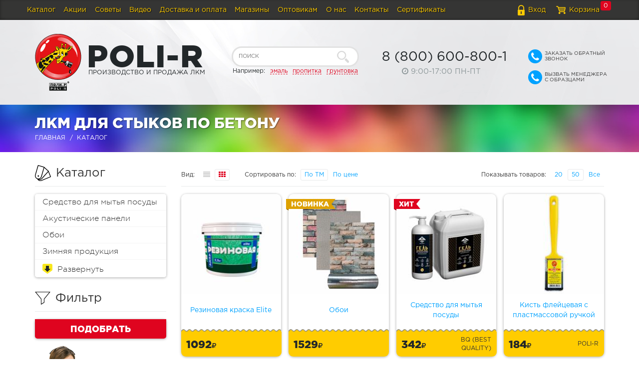

--- FILE ---
content_type: text/html; charset=UTF-8
request_url: https://poli-r.ru/product?dir=21&applying=20&surface=13&list=1&itemsPerList=50
body_size: 12525
content:
<!DOCTYPE html> <html lang="ru"> <head> <meta charset="utf-8"> <!--[if IE]> <meta http-equiv='X-UA-Compatible' content='IE=edge,chrome=1'> <![endif]--> <meta name="viewport" content="width=device-width, initial-scale=1"> <title>ЛКМ для стыков по бетону купить в интернет-магазине Поли-Р</title> <meta name="keywords" content="ЛКМ, Поли-Р"> <meta name="description" content="ЛКМ для стыков по бетону по ценам производителя с удобной и быстрой доставкой по Москве и России."> <meta name="yandex-verification" content="5c09402f829c728c"> <link rel="shortcut icon" href="/img/favicon.png"> <link rel="canonical" href="https://poli-r.ru/product"> <link rel="stylesheet" href="/css/bootstrap.min.css" type="text/css"> <link rel="stylesheet" href="/css/bootstrap-select.min.css" type="text/css"> <link rel="stylesheet" href="/css/font-awesome.min.css" type="text/css"> <link rel="stylesheet" href="/css/jquery.fancybox.css?0" type="text/css"> <link rel="stylesheet" href="/css/jquery.fancybox-buttons.css" type="text/css"> <link rel="stylesheet" href="/css/animate.css?0" type="text/css"> <link rel="stylesheet" href="/css/consult.css?0" type="text/css"> <link rel="stylesheet" href="/css/indins.horizon.slider.css" type="text/css"> <link rel="stylesheet" href="/css/style.css?47" type="text/css"> <link rel="stylesheet" href="/css/style.add.css?18" type="text/css"> <link rel="stylesheet" href="/css/cartbtn.css" type="text/css"> <!--[if lt IE 9]> <script src="https://oss.maxcdn.com/html5shiv/3.7.2/html5shiv.min.js"> </script> <script src="https://oss.maxcdn.com/respond/1.4.2/respond.min.js"> </script> <![endif]--> </head> <body> <div id="wrapper"> <div id="top-menu"> <div class="container"> <div class="row"> <nav class="navbar"> <div class="navbar-header"> <button type="button" class="navbar-toggle collapsed" data-toggle="collapse" data-target="#main-menu" aria-expanded="false"> <span class="icons-bar"> <span class="sr-only">Toggle navigation</span> <span class="icon-bar"> </span> <span class="icon-bar"> </span> <span class="icon-bar"> </span> </span> <span class="menu-name-text">Меню</span> </button> </div> <div id="main-menu" class="navbar-collapse collapse"> <ul class="nav navbar-nav navbar-my-right"> <li> <a href="#" id="head-menu-form" class="head-menu-icon head-icon-in">Вход</a> </li> <li> <a href="/cart" class="head-menu-icon head-icon-cart">Корзина</a> <span class="head-cart-count" id="cartcount">0</span> </li> </ul> <ul class="nav navbar-nav navbar-my-left"> <li> <a href="/catalog">Каталог</a> </li> <li> <a href="/action">Акции</a> </li> <li> <a href="/article">Советы</a> </li> <li> <a href="/video">Видео</a> </li> <li> <a href="/delivery">Доставка и оплата</a> </li> <li> <a href="/page/shop-poli-r">Магазины</a> </li> <li> <a href="/wholesale">Оптовикам</a> </li> <li> <a href="/about">О нас</a> </li> <li> <a href="/contact">Контакты</a> </li> <li> <a href="/page/certificate">Сертификаты</a> </li> </ul> </div> </nav> </div> </div> </div> <div id="head-line"> <div class="container"> <div class="row"> <div class="col-lg-4 col-md-4 col-sm-4 head-logo-area"> <a href="/" class="head-logo"> <span class="head-logo-col head-logo-img head-logo-img-big"> <img src="/img/logo_m.png" alt=""> </span> <span class="head-logo-col head-logo-img head-logo-img-mobile"> <img src="/img/logo_s.png" alt=""> </span> <span class="head-logo-col head-logo-text text-uppercase"> <span class="head-logo-text-1"> <span class="logo-color logo-color-red">P</span> <span class="logo-color logo-color-blue">o</span> <span class="logo-color logo-color-yellow">l</span> <span class="logo-color logo-color-red">i</span> <span class="logo-color logo-color-yellow">-</span> <span class="logo-color logo-color-blue">r</span> </span> <span class="head-logo-text-2">Производство и продажа ЛКМ</span> </span> </a> </div> <div class="col-lg-3 col-md-5 col-sm-4 text-center"> <div class="head-line-search"> <div class="head-search-block"> <form id="head-search" class="search" action="/product" method="GET"> <input class="search-input text-uppercase" type="text" name="text" placeholder="Поиск" autocomplete="off" value=""> <button type="submit" class="search-button"> <span class="head-search-magnifier"> </span> </button> </form> <ul id="liveSearchList"> </ul> </div> <div class="head-search-info"> <span>Например:</span> <a class="head-search-a">эмаль</a> <a class="head-search-a">пропитка</a> <a class="head-search-a">грунтовка</a> </div> </div> </div> <div class="col-lg-3 hidden-md hidden-sm hidden-xs text-center text-gray"> <div class="head-line-time"> <div class="head-line-phone"> <div class="head-phone-line head-phone" data-number="88006008001"> 8 (800) 600-800-1 </div> </div> <div class="head-line-working-hours"> <span class="head-line-clock"> <i class="fa fa-clock-o"> </i> </span> <span> 9:00-17:00 ПН-ПТ </span> </div> </div> </div> <div class="col-lg-2 col-md-3 col-sm-4 head-phone-btn-list"> <div class="head-phone-btn-row"> <button type="button" class="btn head-phone-btn-item" onclick="showform('#cb_form'); ym(10968034, 'reachGoal', 'RequestBackCall');" > <div style="display: inline-flex"> <div> <div class="fab-btn btn-call fs-20"> <i class="fa fa-phone" style="color: white"> </i> </div> </div> <div class="head-phone-btn-description"> <span class="head-phone-btn-text"> ЗАКАЗАТЬ ОБРАТНЫЙ ЗВОНОК </span> </div> </div> </button> </div> <div class="head-phone-btn-row"> <button type="button" class="btn head-phone-btn-item" onclick="showform('#mr_form'); ym(10968034, 'reachGoal', 'RequestBackCall');" > <div style="display: inline-flex"> <div> <div class="fab-btn btn-call fs-20"> <i class="fa fa-phone" style="color: white"> </i> </div> </div> <div class="head-phone-btn-description"> <span class="head-phone-btn-text"> ВЫЗВАТЬ МЕНЕДЖЕРА С ОБРАЗЦАМИ </span> </div> </div> </button> </div> </div> </div> </div> </div> </div> <div class="color-line text-uppercase"> <div class="parallax-bg"> </div> <div class="container"> <h1>ЛКМ для стыков по бетону</h1> <ul class="breadcrumb"> <li> <a href="/">Главная</a> </li> <li>Каталог</li> </ul> </div> </div> <div class="container"> <div class="row"> <div class="col-sm-4 col-md-3"> <div class="block-name-line block-name-line-hide-mobile"> <h2 class="block-name-icon block-name-cards">Каталог</h2> </div> <nav class="navbar catalog-left-menu"> <div class="navbar-header"> <button type="button" class="navbar-toggle collapsed" data-toggle="collapse" data-target="#catalog-menu" aria-expanded="false"> <span class="h2 block-name-icon block-name-cards">Каталог</span> </button> </div> <div id="catalog-menu" class="navbar-collapse collapse"> <ul class="nav navbar-nav spec-nav spec-nav-collapse"> <li> <a href="/product?dir=34" > Средство для мытья посуды </a> </li> <li> <a href="/product?dir=37" > Акустические панели </a> </li> <li> <a href="/product?dir=38" > Обои </a> </li> <li> <a href="/product?dir=22" > Зимняя продукция </a> </li> <li> <a href="/product?dir=35" > Стеновые самоклеящиеся панели </a> </li> <li> <a href="/product?dir=36" > Краска для мебели </a> </li> <li> <a href="/product?dir=2" > Эмали </a> </li> <li> <a href="/product?dir=3" > Краски </a> </li> <li> <a href="/product?dir=4" > Колеры (пигменты) </a> </li> <li> <a href="/product?dir=5" > Пропитки </a> </li> <li> <a href="/product?dir=19" > Аэрозоли </a> </li> <li> <a href="/product?dir=33" > Масло </a> </li> <li> <a href="/product?dir=14" > Антиплесень </a> </li> <li> <a href="/product?dir=1" > Лаки </a> </li> <li> <a href="/product?dir=8" > Грунтовки </a> </li> <li> <a href="/product?dir=9" > Защитные составы </a> </li> <li> <a href="/product?dir=6" > Герметики </a> </li> <li> <a href="/product?dir=12" > Монтажная пена </a> </li> <li> <a href="/product?dir=10" > Шпатлевки </a> </li> <li> <a href="/product?dir=7" > Клеи </a> </li> <li> <a href="/product?dir=11" > Мастика </a> </li> <li> <a href="/product?dir=13" > Растворители и смывки </a> </li> <li> <a href="/product?dir=15" > Материалы для реставрации </a> </li> <li> <a href="/product?dir=16" > Инструменты </a> </li> <li> <a href="/product?sale=1" > <i class="solo-icon solo-icon-left solo-icon-percent"> </i> Распродажа</a> </li> <li class="spec-nav-li"> <a href="#" class="spec-nav-toggle"> <i class="solo-icon solo-icon-left solo-icon-down"> </i> <span class="is-name" data-more-name-show="Развернуть" data-more-name-hide="Свернуть"> </span> </a> </li> </ul> </div> </nav> <div class="block-name-line"> <h2 class="block-name-icon block-name-filter">Фильтр</h2> </div> <form class="catalog-filter" action="/product" method="GET"> <div class="filter-list"> <input name="dir" type="hidden" value="21"> <div class="filter-block text-center"> <button type="submit" class="btn filter-button-full">Подобрать</button> </div> </div> </form> <button class="question-block text-uppercase" onclick="showform('#cb_form'); ym(10968034, 'reachGoal', 'RequestBackCall');"> <span class="question-back"> </span> <span class="question-text-1">Задать</span> <span class="question-text-2">вопрос</span> </button> </div> <div class="col-sm-8 col-md-9"> <div class="block-name-line"> <div class="sorting-block sorting-left sorting-view"> <span>Вид:</span> <ul class="sorting-items sorting-views"> <li> <a href="" class="sorting-inline"> <i class="fa fa-align-justify"> </i> </a> </li> <li> <a href="" class="sorting-panels sorting-active"> <i class="fa fa-th"> </i> </a> </li> </ul> </div> <div class="sorting-block sorting-left"> <span>Сортировать по:</span> <ul class="sorting-items"> <li> <a href="product?dir=21&amp;applying=20&amp;surface=13&amp;list=1&amp;itemsPerList=50&amp;order=0" class="sorting-active"> По ТМ</a> </li> <li> <a href="product?dir=21&amp;applying=20&amp;surface=13&amp;list=1&amp;itemsPerList=50&amp;order=1"> По цене</a> </li> </ul> </div> <div class="sorting-block sorting-right"> <span>Показывать товаров:</span> <ul class="sorting-items"> <li> <a href="product?dir=21&amp;applying=20&amp;surface=13&amp;list=1&amp;itemsPerList=20">20</a> </li> <li> <a href="product?dir=21&amp;applying=20&amp;surface=13&amp;list=1&amp;itemsPerList=50" class="sorting-active">50</a> </li> <li> <a href="product?dir=21&amp;applying=20&amp;surface=13&amp;list=1&amp;itemsPerList=0">Все</a> </li> </ul> </div> </div> <div class="row group-items-row"> <div class="group-item-block col-lg-3 col-md-4 col-sm-6"> <div class="single-item-block"> <a href="/product/rezinovaya-kraska-elite" target="_blank" class="single-item-img"> <img src="/thumbs/getimg.php?photo=product_217&width=201&height=201" alt="Резиновая краска Elite"> </a> <div class="single-item-name"> <a href="/product/rezinovaya-kraska-elite" target="_blank" class="single-item-name-is single-item-name-a">Резиновая краска Elite</a> <ul class="single-info"> <li> <span class="single-info-name">Поверхность:</span> <span class="single-info-val"> Дерево, Металл, Бетон, Кирпич, Минеральные основания, Оцинковка </span> </li> <li> <span class="single-info-name">Область применения:</span> <span class="single-info-val"> Ванная комната, Влажные помещения, Стены, Потолок, Заборы, Фасады, Крыша </span> </li> <li> <span class="single-info-name">Срок&nbsp;хранения:</span> <span class="single-info-val">2 года</span> </li> <li> <span class="single-info-name">Страна:</span> <span class="single-info-val">Россия</span> </li> </ul> <div class="single-item-name-buttons"> <a href="/product/rezinovaya-kraska-elite" target="_blank" class="btn single-item-price-button">Подробнее</a> </div> </div> <hr> <div class="single-item-price"> <div class="single-item-price-is">1092 <i class="fa fa-rub"> </i> </div> <div class="single-item-price-company"> </div> <div class="single-item-price-buttons"> <a href="/product/rezinovaya-kraska-elite" target="_blank" class="btn single-item-price-button">Подробнее</a> </div> </div> </div> </div> <div class="group-item-block col-lg-3 col-md-4 col-sm-6"> <div class="single-item-block"> <a href="/product/oboi" target="_blank" class="single-item-img"> <img src="/thumbs/getimg.php?photo=product_521&width=201&height=201" alt="Обои"> </a> <div class="single-item-name"> <a href="/product/oboi" target="_blank" class="single-item-name-is single-item-name-a">Обои</a> <div class="single-item-tickets"> <span class="single-ticket" style="background-color: #DEA100;"> Новинка </span> </div> <ul class="single-item-panel-tickets"> <li class=""> <span style="background-color:#DEA100; border-color:#DEA100;"> <span>Новинка</span> </span> </li> </ul> <ul class="single-info"> <li> <span class="single-info-name">Область применения:</span> <span class="single-info-val"> Стены, Потолок </span> </li> <li> <span class="single-info-name">Срок&nbsp;хранения:</span> <span class="single-info-val">10 год</span> </li> <li> <span class="single-info-name">Страна:</span> <span class="single-info-val">Россия</span> </li> </ul> <div class="single-item-name-buttons"> <a href="/product/oboi" target="_blank" class="btn single-item-price-button">Подробнее</a> </div> </div> <hr> <div class="single-item-price"> <div class="single-item-price-is">1529 <i class="fa fa-rub"> </i> </div> <div class="single-item-price-company"> </div> <div class="single-item-price-buttons"> <a href="/product/oboi" target="_blank" class="btn single-item-price-button">Подробнее</a> </div> </div> </div> </div> <div class="group-item-block col-lg-3 col-md-4 col-sm-6"> <div class="single-item-block"> <a href="/product/sredstvo-dlya-mytya-posudy" target="_blank" class="single-item-img"> <img src="/thumbs/getimg.php?photo=product_507&width=201&height=201" alt="Средство для мытья посуды"> </a> <div class="single-item-name"> <a href="/product/sredstvo-dlya-mytya-posudy" target="_blank" class="single-item-name-is single-item-name-a">Средство для мытья посуды</a> <div class="single-item-tickets"> <span class="single-ticket" style="background-color: #df041f;"> Хит </span> </div> <ul class="single-item-panel-tickets"> <li class=""> <span style="background-color:#df041f; border-color:#df041f;"> <span>Хит</span> </span> </li> </ul> <ul class="single-info"> <li> <span class="single-info-name">Область применения:</span> <span class="single-info-val"> Для мытья посуды </span> </li> <li> <span class="single-info-name">Торговая&nbsp;марка:</span> <span class="single-info-val">BQ (BEST QUALITY)</span> </li> <li> <span class="single-info-name">Срок&nbsp;хранения:</span> <span class="single-info-val">2 года</span> </li> <li> <span class="single-info-name">Страна:</span> <span class="single-info-val">Россия</span> </li> </ul> <div class="single-item-name-buttons"> <a href="/product/sredstvo-dlya-mytya-posudy" target="_blank" class="btn single-item-price-button">Подробнее</a> </div> </div> <hr> <div class="single-item-price"> <div class="single-item-price-is">342 <i class="fa fa-rub"> </i> </div> <div class="single-item-price-company">BQ (BEST QUALITY)</div> <div class="single-item-price-buttons"> <a href="/product/sredstvo-dlya-mytya-posudy" target="_blank" class="btn single-item-price-button">Подробнее</a> </div> </div> </div> </div> <div class="group-item-block col-lg-3 col-md-4 col-sm-6"> <div class="single-item-block"> <a href="/product/polir-kist-fleycevaya-plastmassovaya-ruchka" target="_blank" class="single-item-img"> <img src="/thumbs/getimg.php?photo=product_135&width=201&height=201" alt="Кисть флейцевая с пластмассовой ручкой"> </a> <div class="single-item-name"> <a href="/product/polir-kist-fleycevaya-plastmassovaya-ruchka" target="_blank" class="single-item-name-is single-item-name-a">Кисть флейцевая с пластмассовой ручкой</a> <ul class="single-info"> <li> <span class="single-info-name">Торговая&nbsp;марка:</span> <span class="single-info-val">POLI-R</span> </li> <li> <span class="single-info-name">Страна:</span> <span class="single-info-val">Россия</span> </li> </ul> <div class="single-item-name-buttons"> <a href="/product/polir-kist-fleycevaya-plastmassovaya-ruchka" target="_blank" class="btn single-item-price-button">Подробнее</a> </div> </div> <hr> <div class="single-item-price"> <div class="single-item-price-is">184 <i class="fa fa-rub"> </i> </div> <div class="single-item-price-company">POLI-R</div> <div class="single-item-price-buttons"> <a href="/product/polir-kist-fleycevaya-plastmassovaya-ruchka" target="_blank" class="btn single-item-price-button">Подробнее</a> </div> </div> </div> </div> <div class="group-item-block col-lg-3 col-md-4 col-sm-6"> <div class="single-item-block"> <a href="/product/polir-kist-fleycevaya-derevyannaya-ruchka" target="_blank" class="single-item-img"> <img src="/thumbs/getimg.php?photo=product_136&width=201&height=201" alt="Кисть флейцевая с деревянной ручкой"> </a> <div class="single-item-name"> <a href="/product/polir-kist-fleycevaya-derevyannaya-ruchka" target="_blank" class="single-item-name-is single-item-name-a">Кисть флейцевая с деревянной ручкой</a> <ul class="single-info"> <li> <span class="single-info-name">Поверхность:</span> <span class="single-info-val"> Дерево, Металл, Камень, Бетон, Кирпич, Минеральные основания, Пластмасса, Керамика, Стекло </span> </li> <li> <span class="single-info-name">Область применения:</span> <span class="single-info-val"> Стены, Пол внутри, Лестницы, Кухни и гостиные, Потолок, Трубы, Окна, Декоративная окраска, Пол снаружи, Заборы, Фасады </span> </li> <li> <span class="single-info-name">Торговая&nbsp;марка:</span> <span class="single-info-val">POLI-R</span> </li> <li> <span class="single-info-name">Страна:</span> <span class="single-info-val">Россия</span> </li> </ul> <div class="single-item-name-buttons"> <a href="/product/polir-kist-fleycevaya-derevyannaya-ruchka" target="_blank" class="btn single-item-price-button">Подробнее</a> </div> </div> <hr> <div class="single-item-price"> <div class="single-item-price-is">195 <i class="fa fa-rub"> </i> </div> <div class="single-item-price-company">POLI-R</div> <div class="single-item-price-buttons"> <a href="/product/polir-kist-fleycevaya-derevyannaya-ruchka" target="_blank" class="btn single-item-price-button">Подробнее</a> </div> </div> </div> </div> <div class="group-item-block col-lg-3 col-md-4 col-sm-6"> <div class="single-item-block"> <a href="/product/emal-po-rzhavchine-teksturnaya-poli-hammer" target="_blank" class="single-item-img"> <img src="/thumbs/getimg.php?photo=product_84&width=201&height=201" alt="Эмаль по ржавчине текстурная Poli-Hammer"> </a> <div class="single-item-name"> <a href="/product/emal-po-rzhavchine-teksturnaya-poli-hammer" target="_blank" class="single-item-name-is single-item-name-a">Эмаль по ржавчине текстурная Poli-Hammer</a> <ul class="single-info"> <li> <span class="single-info-name">Поверхность:</span> <span class="single-info-val"> Дерево, Металл, Бетон, Кирпич, Минеральные основания, Пластмасса </span> </li> <li> <span class="single-info-name">Область применения:</span> <span class="single-info-val"> Стены, Трубы, Двери, Заборы, Фасады, Крыша </span> </li> <li> <span class="single-info-name">Торговая&nbsp;марка:</span> <span class="single-info-val">POLI-R</span> </li> <li> <span class="single-info-name">Срок&nbsp;хранения:</span> <span class="single-info-val">до 5 лет</span> </li> <li> <span class="single-info-name">Страна:</span> <span class="single-info-val">Турция</span> </li> </ul> <div class="single-item-name-buttons"> <a href="/product/emal-po-rzhavchine-teksturnaya-poli-hammer" target="_blank" class="btn single-item-price-button">Подробнее</a> </div> </div> <hr> <div class="single-item-price"> <div class="single-item-price-is">316 <i class="fa fa-rub"> </i> </div> <div class="single-item-price-company">POLI-R</div> <div class="single-item-price-buttons"> <a href="/product/emal-po-rzhavchine-teksturnaya-poli-hammer" target="_blank" class="btn single-item-price-button">Подробнее</a> </div> </div> </div> </div> <div class="group-item-block col-lg-3 col-md-4 col-sm-6"> <div class="single-item-block"> <a href="/product/polir-penamontagnaya-ochistitel" target="_blank" class="single-item-img"> <img src="/thumbs/getimg.php?photo=product_75&width=201&height=201" alt="Очиститель монтажной пены Poli-R-Flex"> </a> <div class="single-item-name"> <a href="/product/polir-penamontagnaya-ochistitel" target="_blank" class="single-item-name-is single-item-name-a">Очиститель монтажной пены Poli-R-Flex</a> <ul class="single-info"> <li> <span class="single-info-name">Поверхность:</span> <span class="single-info-val"> Дерево, Металл, Камень, Бетон, Кирпич, Минеральные основания, Пластмасса, Керамика, Стекло </span> </li> <li> <span class="single-info-name">Область применения:</span> <span class="single-info-val"> Очищение и растворение </span> </li> <li> <span class="single-info-name">Торговая&nbsp;марка:</span> <span class="single-info-val">POLI-R</span> </li> <li> <span class="single-info-name">Срок&nbsp;хранения:</span> <span class="single-info-val">1 год</span> </li> <li> <span class="single-info-name">Страна:</span> <span class="single-info-val">Россия</span> </li> </ul> <div class="single-item-name-buttons"> <a href="/product/polir-penamontagnaya-ochistitel" target="_blank" class="btn single-item-price-button">Подробнее</a> </div> </div> <hr> <div class="single-item-price"> <div class="single-item-price-is">386 <i class="fa fa-rub"> </i> </div> <div class="single-item-price-company">POLI-R</div> <div class="single-item-price-buttons"> <a href="/product/polir-penamontagnaya-ochistitel" target="_blank" class="btn single-item-price-button">Подробнее</a> </div> </div> </div> </div> <div class="group-item-block col-lg-3 col-md-4 col-sm-6"> <div class="single-item-block"> <a href="/product/emal-po-rzhavchine-metallik-poli-hammer" target="_blank" class="single-item-img"> <img src="/thumbs/getimg.php?photo=product_20&width=201&height=201" alt="Эмаль по ржавчине металлик Poli-Hammer"> </a> <div class="single-item-name"> <a href="/product/emal-po-rzhavchine-metallik-poli-hammer" target="_blank" class="single-item-name-is single-item-name-a">Эмаль по ржавчине металлик Poli-Hammer</a> <ul class="single-info"> <li> <span class="single-info-name">Поверхность:</span> <span class="single-info-val"> Дерево, Металл, Бетон, Кирпич, Минеральные основания, Пластмасса </span> </li> <li> <span class="single-info-name">Область применения:</span> <span class="single-info-val"> Стены, Трубы, Двери, Заборы, Фасады, Крыша </span> </li> <li> <span class="single-info-name">Торговая&nbsp;марка:</span> <span class="single-info-val">POLI-R</span> </li> <li> <span class="single-info-name">Срок&nbsp;хранения:</span> <span class="single-info-val">до 5 лет</span> </li> <li> <span class="single-info-name">Страна:</span> <span class="single-info-val">Турция</span> </li> </ul> <div class="single-item-name-buttons"> <a href="/product/emal-po-rzhavchine-metallik-poli-hammer" target="_blank" class="btn single-item-price-button">Подробнее</a> </div> </div> <hr> <div class="single-item-price"> <div class="single-item-price-is">476 <i class="fa fa-rub"> </i> </div> <div class="single-item-price-company">POLI-R</div> <div class="single-item-price-buttons"> <a href="/product/emal-po-rzhavchine-metallik-poli-hammer" target="_blank" class="btn single-item-price-button">Подробнее</a> </div> </div> </div> </div> <div class="group-item-block col-lg-3 col-md-4 col-sm-6"> <div class="single-item-block"> <a href="/product/emal-po-rzhavchine-gladkaya-poli-hammer" target="_blank" class="single-item-img"> <img src="/thumbs/getimg.php?photo=product_85&width=201&height=201" alt="Эмаль по ржавчине гладкая Poli-Hammer"> </a> <div class="single-item-name"> <a href="/product/emal-po-rzhavchine-gladkaya-poli-hammer" target="_blank" class="single-item-name-is single-item-name-a">Эмаль по ржавчине гладкая Poli-Hammer</a> <ul class="single-info"> <li> <span class="single-info-name">Поверхность:</span> <span class="single-info-val"> Дерево, Металл, Бетон, Кирпич, Минеральные основания, Пластмасса </span> </li> <li> <span class="single-info-name">Область применения:</span> <span class="single-info-val"> Стены, Трубы, Двери, Заборы, Фасады, Крыша </span> </li> <li> <span class="single-info-name">Торговая&nbsp;марка:</span> <span class="single-info-val">POLI-R</span> </li> <li> <span class="single-info-name">Срок&nbsp;хранения:</span> <span class="single-info-val">до 5 лет</span> </li> <li> <span class="single-info-name">Страна:</span> <span class="single-info-val">Турция</span> </li> </ul> <div class="single-item-name-buttons"> <a href="/product/emal-po-rzhavchine-gladkaya-poli-hammer" target="_blank" class="btn single-item-price-button">Подробнее</a> </div> </div> <hr> <div class="single-item-price"> <div class="single-item-price-is">476 <i class="fa fa-rub"> </i> </div> <div class="single-item-price-company">POLI-R</div> <div class="single-item-price-buttons"> <a href="/product/emal-po-rzhavchine-gladkaya-poli-hammer" target="_blank" class="btn single-item-price-button">Подробнее</a> </div> </div> </div> </div> <div class="group-item-block col-lg-3 col-md-4 col-sm-6"> <div class="single-item-block"> <a href="/product/polir-germetik-dlya-dereva" target="_blank" class="single-item-img"> <img src="/thumbs/getimg.php?photo=product_45&width=201&height=201" alt="Герметик акриловый для дерева"> </a> <div class="single-item-name"> <a href="/product/polir-germetik-dlya-dereva" target="_blank" class="single-item-name-is single-item-name-a">Герметик акриловый для дерева</a> <ul class="single-info"> <li> <span class="single-info-name">Поверхность:</span> <span class="single-info-val"> Дерево, Бетон, Кирпич, Минеральные основания </span> </li> <li> <span class="single-info-name">Область применения:</span> <span class="single-info-val"> Стены, Пол внутри, Мебель, Двери, Окна, Стыки, Пол снаружи, Фасады </span> </li> <li> <span class="single-info-name">Торговая&nbsp;марка:</span> <span class="single-info-val">POLI-R</span> </li> <li> <span class="single-info-name">Срок&nbsp;хранения:</span> <span class="single-info-val">18 месяца</span> </li> <li> <span class="single-info-name">Страна:</span> <span class="single-info-val">Россия</span> </li> </ul> <div class="single-item-name-buttons"> <a href="/product/polir-germetik-dlya-dereva" target="_blank" class="btn single-item-price-button">Подробнее</a> </div> </div> <hr> <div class="single-item-price"> <div class="single-item-price-is">485 <i class="fa fa-rub"> </i> </div> <div class="single-item-price-company">POLI-R</div> <div class="single-item-price-buttons"> <a href="/product/polir-germetik-dlya-dereva" target="_blank" class="btn single-item-price-button">Подробнее</a> </div> </div> </div> </div> <div class="group-item-block col-lg-3 col-md-4 col-sm-6"> <div class="single-item-block"> <a href="/product/polir-emal-strugka" target="_blank" class="single-item-img"> <img src="/thumbs/getimg.php?photo=product_86&width=201&height=201" alt="Эмаль с металлической стружкой"> </a> <div class="single-item-name"> <a href="/product/polir-emal-strugka" target="_blank" class="single-item-name-is single-item-name-a">Эмаль с металлической стружкой</a> <ul class="single-info"> <li> <span class="single-info-name">Поверхность:</span> <span class="single-info-val"> Дерево, Металл, Бетон, Кирпич, Минеральные основания </span> </li> <li> <span class="single-info-name">Область применения:</span> <span class="single-info-val"> Трубы, Двери, Декоративная окраска, Заборы, Крыша </span> </li> <li> <span class="single-info-name">Торговая&nbsp;марка:</span> <span class="single-info-val">POLI-R</span> </li> <li> <span class="single-info-name">Срок&nbsp;хранения:</span> <span class="single-info-val">до 5 лет</span> </li> <li> <span class="single-info-name">Страна:</span> <span class="single-info-val">Турция</span> </li> </ul> <div class="single-item-name-buttons"> <a href="/product/polir-emal-strugka" target="_blank" class="btn single-item-price-button">Подробнее</a> </div> </div> <hr> <div class="single-item-price"> <div class="single-item-price-is">491 <i class="fa fa-rub"> </i> </div> <div class="single-item-price-company">POLI-R</div> <div class="single-item-price-buttons"> <a href="/product/polir-emal-strugka" target="_blank" class="btn single-item-price-button">Подробнее</a> </div> </div> </div> </div> <div class="group-item-block col-lg-3 col-md-4 col-sm-6"> <div class="single-item-block"> <a href="/product/aerozoli-uni" target="_blank" class="single-item-img"> <img src="/thumbs/getimg.php?photo=product_111&width=201&height=201" alt="Универсальная аэрозольная эмаль"> </a> <div class="single-item-name"> <a href="/product/aerozoli-uni" target="_blank" class="single-item-name-is single-item-name-a">Универсальная аэрозольная эмаль</a> <ul class="single-info"> <li> <span class="single-info-name">Поверхность:</span> <span class="single-info-val"> Дерево, Металл, Камень, Бетон, Кирпич, Минеральные основания, Пластмасса, Керамика </span> </li> <li> <span class="single-info-name">Область применения:</span> <span class="single-info-val"> Стены, Трубы, Мебель, Двери, Окна, Декоративная окраска, Заборы, Фасады </span> </li> <li> <span class="single-info-name">Торговая&nbsp;марка:</span> <span class="single-info-val">POLI-R</span> </li> <li> <span class="single-info-name">Срок&nbsp;хранения:</span> <span class="single-info-val">3 года</span> </li> <li> <span class="single-info-name">Страна:</span> <span class="single-info-val">Россия</span> </li> </ul> <div class="single-item-name-buttons"> <a href="/product/aerozoli-uni" target="_blank" class="btn single-item-price-button">Подробнее</a> </div> </div> <hr> <div class="single-item-price"> <div class="single-item-price-is">501 <i class="fa fa-rub"> </i> </div> <div class="single-item-price-company">POLI-R</div> <div class="single-item-price-buttons"> <a href="/product/aerozoli-uni" target="_blank" class="btn single-item-price-button">Подробнее</a> </div> </div> </div> </div> <div class="group-item-block col-lg-3 col-md-4 col-sm-6"> <div class="single-item-block"> <a href="/product/polir-germetik-akrilovyy-belyy" target="_blank" class="single-item-img"> <img src="/thumbs/getimg.php?photo=product_26&width=201&height=201" alt="Герметик акриловый"> </a> <div class="single-item-name"> <a href="/product/polir-germetik-akrilovyy-belyy" target="_blank" class="single-item-name-is single-item-name-a">Герметик акриловый</a> <ul class="single-info"> <li> <span class="single-info-name">Поверхность:</span> <span class="single-info-val"> Дерево, Бетон, Кирпич, Минеральные основания </span> </li> <li> <span class="single-info-name">Область применения:</span> <span class="single-info-val"> Стены, Потолок, Двери, Окна, Стыки </span> </li> <li> <span class="single-info-name">Торговая&nbsp;марка:</span> <span class="single-info-val">POLI-R</span> </li> <li> <span class="single-info-name">Срок&nbsp;хранения:</span> <span class="single-info-val">24 месяца</span> </li> <li> <span class="single-info-name">Страна:</span> <span class="single-info-val">Россия</span> </li> </ul> <div class="single-item-name-buttons"> <a href="/product/polir-germetik-akrilovyy-belyy" target="_blank" class="btn single-item-price-button">Подробнее</a> </div> </div> <hr> <div class="single-item-price"> <div class="single-item-price-is">514 <i class="fa fa-rub"> </i> </div> <div class="single-item-price-company">POLI-R</div> <div class="single-item-price-buttons"> <a href="/product/polir-germetik-akrilovyy-belyy" target="_blank" class="btn single-item-price-button">Подробнее</a> </div> </div> </div> </div> <div class="group-item-block col-lg-3 col-md-4 col-sm-6"> <div class="single-item-block"> <a href="/product/aerozoli-lak-uni" target="_blank" class="single-item-img"> <img src="/thumbs/getimg.php?photo=product_113&width=201&height=201" alt="Универсальный аэрозольный лак"> </a> <div class="single-item-name"> <a href="/product/aerozoli-lak-uni" target="_blank" class="single-item-name-is single-item-name-a">Универсальный аэрозольный лак</a> <ul class="single-info"> <li> <span class="single-info-name">Поверхность:</span> <span class="single-info-val"> Дерево, Металл, Пластмасса </span> </li> <li> <span class="single-info-name">Область применения:</span> <span class="single-info-val"> Стены, Пол внутри, Мебель, Двери, Окна, Пол снаружи, Фасады </span> </li> <li> <span class="single-info-name">Торговая&nbsp;марка:</span> <span class="single-info-val">POLI-R</span> </li> <li> <span class="single-info-name">Срок&nbsp;хранения:</span> <span class="single-info-val">3 года</span> </li> <li> <span class="single-info-name">Страна:</span> <span class="single-info-val">Россия</span> </li> </ul> <div class="single-item-name-buttons"> <a href="/product/aerozoli-lak-uni" target="_blank" class="btn single-item-price-button">Подробнее</a> </div> </div> <hr> <div class="single-item-price"> <div class="single-item-price-is">610 <i class="fa fa-rub"> </i> </div> <div class="single-item-price-company">POLI-R</div> <div class="single-item-price-buttons"> <a href="/product/aerozoli-lak-uni" target="_blank" class="btn single-item-price-button">Подробнее</a> </div> </div> </div> </div> <div class="group-item-block col-lg-3 col-md-4 col-sm-6"> <div class="single-item-block"> <a href="/product/aerozoli-lak-yat" target="_blank" class="single-item-img"> <img src="/thumbs/getimg.php?photo=product_114&width=201&height=201" alt="Аэрозольный яхтный лак"> </a> <div class="single-item-name"> <a href="/product/aerozoli-lak-yat" target="_blank" class="single-item-name-is single-item-name-a">Аэрозольный яхтный лак</a> <ul class="single-info"> <li> <span class="single-info-name">Поверхность:</span> <span class="single-info-val"> Дерево </span> </li> <li> <span class="single-info-name">Область применения:</span> <span class="single-info-val"> Стены, Пол внутри, Мебель, Двери, Окна, Пол снаружи, Фасады </span> </li> <li> <span class="single-info-name">Торговая&nbsp;марка:</span> <span class="single-info-val">POLI-R</span> </li> <li> <span class="single-info-name">Срок&nbsp;хранения:</span> <span class="single-info-val">3 года</span> </li> <li> <span class="single-info-name">Страна:</span> <span class="single-info-val">Россия</span> </li> </ul> <div class="single-item-name-buttons"> <a href="/product/aerozoli-lak-yat" target="_blank" class="btn single-item-price-button">Подробнее</a> </div> </div> <hr> <div class="single-item-price"> <div class="single-item-price-is">610 <i class="fa fa-rub"> </i> </div> <div class="single-item-price-company">POLI-R</div> <div class="single-item-price-buttons"> <a href="/product/aerozoli-lak-yat" target="_blank" class="btn single-item-price-button">Подробнее</a> </div> </div> </div> </div> <div class="group-item-block col-lg-3 col-md-4 col-sm-6"> <div class="single-item-block"> <a href="/product/aerozoli-smivka" target="_blank" class="single-item-img"> <img src="/thumbs/getimg.php?photo=product_115&width=201&height=201" alt="Смывка старой краски аэрозольная"> </a> <div class="single-item-name"> <a href="/product/aerozoli-smivka" target="_blank" class="single-item-name-is single-item-name-a">Смывка старой краски аэрозольная</a> <ul class="single-info"> <li> <span class="single-info-name">Поверхность:</span> <span class="single-info-val"> Дерево, Металл, Камень, Бетон, Кирпич, Минеральные основания </span> </li> <li> <span class="single-info-name">Область применения:</span> <span class="single-info-val"> Очищение и растворение </span> </li> <li> <span class="single-info-name">Торговая&nbsp;марка:</span> <span class="single-info-val">POLI-R</span> </li> <li> <span class="single-info-name">Срок&nbsp;хранения:</span> <span class="single-info-val">3 года</span> </li> <li> <span class="single-info-name">Страна:</span> <span class="single-info-val">Россия</span> </li> </ul> <div class="single-item-name-buttons"> <a href="/product/aerozoli-smivka" target="_blank" class="btn single-item-price-button">Подробнее</a> </div> </div> <hr> <div class="single-item-price"> <div class="single-item-price-is">610 <i class="fa fa-rub"> </i> </div> <div class="single-item-price-company">POLI-R</div> <div class="single-item-price-buttons"> <a href="/product/aerozoli-smivka" target="_blank" class="btn single-item-price-button">Подробнее</a> </div> </div> </div> </div> <div class="group-item-block col-lg-3 col-md-4 col-sm-6"> <div class="single-item-block"> <a href="/product/polir-germetik-universalnyy-silikonovyy" target="_blank" class="single-item-img"> <img src="/thumbs/getimg.php?photo=product_107&width=201&height=201" alt="Герметик универсальный силиконовый"> </a> <div class="single-item-name"> <a href="/product/polir-germetik-universalnyy-silikonovyy" target="_blank" class="single-item-name-is single-item-name-a">Герметик универсальный силиконовый</a> <ul class="single-info"> <li> <span class="single-info-name">Поверхность:</span> <span class="single-info-val"> Металл, Камень, Бетон, Кирпич, Пластмасса, Керамика, Стекло </span> </li> <li> <span class="single-info-name">Область применения:</span> <span class="single-info-val"> Баня, Ванная комната, Влажные помещения, Двери, Окна, Стыки, Гидроизоляция </span> </li> <li> <span class="single-info-name">Торговая&nbsp;марка:</span> <span class="single-info-val">POLI-R</span> </li> <li> <span class="single-info-name">Срок&nbsp;хранения:</span> <span class="single-info-val">1,5 года</span> </li> <li> <span class="single-info-name">Страна:</span> <span class="single-info-val">Россия</span> </li> </ul> <div class="single-item-name-buttons"> <a href="/product/polir-germetik-universalnyy-silikonovyy" target="_blank" class="btn single-item-price-button">Подробнее</a> </div> </div> <hr> <div class="single-item-price"> <div class="single-item-price-is">612 <i class="fa fa-rub"> </i> </div> <div class="single-item-price-company">POLI-R</div> <div class="single-item-price-buttons"> <a href="/product/polir-germetik-universalnyy-silikonovyy" target="_blank" class="btn single-item-price-button">Подробнее</a> </div> </div> </div> </div> <div class="group-item-block col-lg-3 col-md-4 col-sm-6"> <div class="single-item-block"> <a href="/product/aerozoli-met" target="_blank" class="single-item-img"> <img src="/thumbs/getimg.php?photo=product_112&width=201&height=201" alt="Универсальная аэрозольная эмаль - металлик"> </a> <div class="single-item-name"> <a href="/product/aerozoli-met" target="_blank" class="single-item-name-is single-item-name-a">Универсальная аэрозольная эмаль - металлик</a> <ul class="single-info"> <li> <span class="single-info-name">Поверхность:</span> <span class="single-info-val"> Дерево, Металл, Камень, Бетон, Кирпич, Минеральные основания, Пластмасса, Керамика </span> </li> <li> <span class="single-info-name">Область применения:</span> <span class="single-info-val"> Стены, Мебель, Двери, Окна, Системы отопления, Декоративная окраска, Заборы, Фасады </span> </li> <li> <span class="single-info-name">Торговая&nbsp;марка:</span> <span class="single-info-val">POLI-R</span> </li> <li> <span class="single-info-name">Срок&nbsp;хранения:</span> <span class="single-info-val">3 года</span> </li> <li> <span class="single-info-name">Страна:</span> <span class="single-info-val">Россия</span> </li> </ul> <div class="single-item-name-buttons"> <a href="/product/aerozoli-met" target="_blank" class="btn single-item-price-button">Подробнее</a> </div> </div> <hr> <div class="single-item-price"> <div class="single-item-price-is">625 <i class="fa fa-rub"> </i> </div> <div class="single-item-price-company">POLI-R</div> <div class="single-item-price-buttons"> <a href="/product/aerozoli-met" target="_blank" class="btn single-item-price-button">Подробнее</a> </div> </div> </div> </div> <div class="group-item-block col-lg-3 col-md-4 col-sm-6"> <div class="single-item-block"> <a href="/product/germetik-protivogribkovyy" target="_blank" class="single-item-img"> <img src="/thumbs/getimg.php?photo=product_526&width=201&height=201" alt="Герметик противогрибковый, санитарный"> </a> <div class="single-item-name"> <a href="/product/germetik-protivogribkovyy" target="_blank" class="single-item-name-is single-item-name-a">Герметик противогрибковый, санитарный</a> <ul class="single-info"> <li> <span class="single-info-name">Торговая&nbsp;марка:</span> <span class="single-info-val">POLI-R</span> </li> <li> <span class="single-info-name">Срок&nbsp;хранения:</span> <span class="single-info-val">1,5 года</span> </li> <li> <span class="single-info-name">Страна:</span> <span class="single-info-val">Россия</span> </li> </ul> <div class="single-item-name-buttons"> <a href="/product/germetik-protivogribkovyy" target="_blank" class="btn single-item-price-button">Подробнее</a> </div> </div> <hr> <div class="single-item-price"> <div class="single-item-price-is">634 <i class="fa fa-rub"> </i> </div> <div class="single-item-price-company">POLI-R</div> <div class="single-item-price-buttons"> <a href="/product/germetik-protivogribkovyy" target="_blank" class="btn single-item-price-button">Подробнее</a> </div> </div> </div> </div> <div class="group-item-block col-lg-3 col-md-4 col-sm-6"> <div class="single-item-block"> <a href="/product/polir-pigment" target="_blank" class="single-item-img"> <img src="/thumbs/getimg.php?photo=product_24&width=201&height=201" alt="Краска тонирующая"> </a> <div class="single-item-name"> <a href="/product/polir-pigment" target="_blank" class="single-item-name-is single-item-name-a">Краска тонирующая</a> <ul class="single-info"> <li> <span class="single-info-name">Область применения:</span> <span class="single-info-val"> Смешивание материалов </span> </li> <li> <span class="single-info-name">Торговая&nbsp;марка:</span> <span class="single-info-val">POLI-R</span> </li> <li> <span class="single-info-name">Срок&nbsp;хранения:</span> <span class="single-info-val">2 года</span> </li> <li> <span class="single-info-name">Страна:</span> <span class="single-info-val">Россия</span> </li> </ul> <div class="single-item-name-buttons"> <a href="/product/polir-pigment" target="_blank" class="btn single-item-price-button">Подробнее</a> </div> </div> <hr> <div class="single-item-price"> <div class="single-item-price-is">679 <i class="fa fa-rub"> </i> </div> <div class="single-item-price-company">POLI-R</div> <div class="single-item-price-buttons"> <a href="/product/polir-pigment" target="_blank" class="btn single-item-price-button">Подробнее</a> </div> </div> </div> </div> <div class="group-item-block col-lg-3 col-md-4 col-sm-6"> <div class="single-item-block"> <a href="/product/polir-mastika-akrilovaya-bitumnaya" target="_blank" class="single-item-img"> <img src="/thumbs/getimg.php?photo=product_69&width=201&height=201" alt="Мастика акрил-битумная"> </a> <div class="single-item-name"> <a href="/product/polir-mastika-akrilovaya-bitumnaya" target="_blank" class="single-item-name-is single-item-name-a">Мастика акрил-битумная</a> <ul class="single-info"> <li> <span class="single-info-name">Поверхность:</span> <span class="single-info-val"> Дерево, Металл, Бетон, Минеральные основания, Пластмасса </span> </li> <li> <span class="single-info-name">Область применения:</span> <span class="single-info-val"> Ванная комната, Влажные помещения, Стыки, Гидроизоляция, Крыша </span> </li> <li> <span class="single-info-name">Торговая&nbsp;марка:</span> <span class="single-info-val">POLI-R</span> </li> <li> <span class="single-info-name">Срок&nbsp;хранения:</span> <span class="single-info-val">1 год</span> </li> <li> <span class="single-info-name">Страна:</span> <span class="single-info-val">Россия</span> </li> </ul> <div class="single-item-name-buttons"> <a href="/product/polir-mastika-akrilovaya-bitumnaya" target="_blank" class="btn single-item-price-button">Подробнее</a> </div> </div> <hr> <div class="single-item-price"> <div class="single-item-price-is">695 <i class="fa fa-rub"> </i> </div> <div class="single-item-price-company">POLI-R</div> <div class="single-item-price-buttons"> <a href="/product/polir-mastika-akrilovaya-bitumnaya" target="_blank" class="btn single-item-price-button">Подробнее</a> </div> </div> </div> </div> <div class="group-item-block col-lg-3 col-md-4 col-sm-6"> <div class="single-item-block"> <a href="/product/elastichnaya-kraska" target="_blank" class="single-item-img"> <img src="/thumbs/getimg.php?photo=product_41&width=201&height=201" alt="Эластичное покрытие Elast-R"> </a> <div class="single-item-name"> <a href="/product/elastichnaya-kraska" target="_blank" class="single-item-name-is single-item-name-a">Эластичное покрытие Elast-R</a> <div class="single-item-tickets"> <span class="single-ticket" style="background-color: #00cc00;"> Новый цвет </span> </div> <ul class="single-item-panel-tickets"> <li class=""> <span style="background-color:#00cc00; border-color:#00cc00;"> <span>Новый цвет</span> </span> </li> </ul> <ul class="single-info"> <li> <span class="single-info-name">Поверхность:</span> <span class="single-info-val"> Дерево, Металл, Бетон, Кирпич, Минеральные основания, Оцинковка </span> </li> <li> <span class="single-info-name">Область применения:</span> <span class="single-info-val"> Ванная комната, Влажные помещения, Стены, Потолок, Заборы, Фасады, Крыша </span> </li> <li> <span class="single-info-name">Торговая&nbsp;марка:</span> <span class="single-info-val">POLI-R</span> </li> <li> <span class="single-info-name">Срок&nbsp;хранения:</span> <span class="single-info-val">2 год</span> </li> <li> <span class="single-info-name">Страна:</span> <span class="single-info-val">Россия</span> </li> </ul> <div class="single-item-name-buttons"> <a href="/product/elastichnaya-kraska" target="_blank" class="btn single-item-price-button">Подробнее</a> </div> </div> <hr> <div class="single-item-price"> <div class="single-item-price-is">779 <i class="fa fa-rub"> </i> </div> <div class="single-item-price-company">POLI-R</div> <div class="single-item-price-buttons"> <a href="/product/elastichnaya-kraska" target="_blank" class="btn single-item-price-button">Подробнее</a> </div> </div> </div> </div> <div class="group-item-block col-lg-3 col-md-4 col-sm-6"> <div class="single-item-block"> <a href="/product/polir-pena-montazhnaya-polirflex" target="_blank" class="single-item-img"> <img src="/thumbs/getimg.php?photo=product_71&width=201&height=201" alt="Пена монтажная Poli-R-Flex"> </a> <div class="single-item-name"> <a href="/product/polir-pena-montazhnaya-polirflex" target="_blank" class="single-item-name-is single-item-name-a">Пена монтажная Poli-R-Flex</a> <ul class="single-info"> <li> <span class="single-info-name">Поверхность:</span> <span class="single-info-val"> Дерево, Металл, Камень, Бетон, Кирпич, Минеральные основания, Пластмасса, Керамика, Стекло </span> </li> <li> <span class="single-info-name">Область применения:</span> <span class="single-info-val"> Двери, Окна, Стыки </span> </li> <li> <span class="single-info-name">Торговая&nbsp;марка:</span> <span class="single-info-val">POLI-R</span> </li> <li> <span class="single-info-name">Срок&nbsp;хранения:</span> <span class="single-info-val">18 месяцев</span> </li> <li> <span class="single-info-name">Страна:</span> <span class="single-info-val">Россия</span> </li> </ul> <div class="single-item-name-buttons"> <a href="/product/polir-pena-montazhnaya-polirflex" target="_blank" class="btn single-item-price-button">Подробнее</a> </div> </div> <hr> <div class="single-item-price"> <div class="single-item-price-is">882 <i class="fa fa-rub"> </i> </div> <div class="single-item-price-company">POLI-R</div> <div class="single-item-price-buttons"> <a href="/product/polir-pena-montazhnaya-polirflex" target="_blank" class="btn single-item-price-button">Подробнее</a> </div> </div> </div> </div> <div class="group-item-block col-lg-3 col-md-4 col-sm-6"> <div class="single-item-block"> <a href="/product/polir-emal-decor" target="_blank" class="single-item-img"> <img src="/thumbs/getimg.php?photo=product_21&width=201&height=201" alt="Эмаль декоративная Поли-Р"> </a> <div class="single-item-name"> <a href="/product/polir-emal-decor" target="_blank" class="single-item-name-is single-item-name-a">Эмаль декоративная Поли-Р</a> <ul class="single-info"> <li> <span class="single-info-name">Поверхность:</span> <span class="single-info-val"> Дерево, Металл, Бетон, Кирпич, Керамика </span> </li> <li> <span class="single-info-name">Область применения:</span> <span class="single-info-val"> Декоративная окраска, Реставрация </span> </li> <li> <span class="single-info-name">Торговая&nbsp;марка:</span> <span class="single-info-val">POLI-R</span> </li> <li> <span class="single-info-name">Срок&nbsp;хранения:</span> <span class="single-info-val">до 5 лет</span> </li> <li> <span class="single-info-name">Страна:</span> <span class="single-info-val">Турция</span> </li> </ul> <div class="single-item-name-buttons"> <a href="/product/polir-emal-decor" target="_blank" class="btn single-item-price-button">Подробнее</a> </div> </div> <hr> <div class="single-item-price"> <div class="single-item-price-is">916 <i class="fa fa-rub"> </i> </div> <div class="single-item-price-company">POLI-R</div> <div class="single-item-price-buttons"> <a href="/product/polir-emal-decor" target="_blank" class="btn single-item-price-button">Подробнее</a> </div> </div> </div> </div> <div class="group-item-block col-lg-3 col-md-4 col-sm-6"> <div class="single-item-block"> <a href="/product/wandfarbe-kraska-dlya-sten-i-potolkov" target="_blank" class="single-item-img"> <img src="/thumbs/getimg.php?photo=product_14&width=201&height=201" alt="Краска WANDFARBE"> </a> <div class="single-item-name"> <a href="/product/wandfarbe-kraska-dlya-sten-i-potolkov" target="_blank" class="single-item-name-is single-item-name-a">Краска WANDFARBE</a> <ul class="single-info"> <li> <span class="single-info-name">Поверхность:</span> <span class="single-info-val"> Дерево, Бетон, Кирпич, Минеральные основания </span> </li> <li> <span class="single-info-name">Область применения:</span> <span class="single-info-val"> Стены, Потолок, Обои под покраску </span> </li> <li> <span class="single-info-name">Торговая&nbsp;марка:</span> <span class="single-info-val">POLI-R</span> </li> <li> <span class="single-info-name">Срок&nbsp;хранения:</span> <span class="single-info-val">1 год (при температуре не ниже +5°С)</span> </li> <li> <span class="single-info-name">Страна:</span> <span class="single-info-val">Россия</span> </li> </ul> <div class="single-item-name-buttons"> <a href="/product/wandfarbe-kraska-dlya-sten-i-potolkov" target="_blank" class="btn single-item-price-button">Подробнее</a> </div> </div> <hr> <div class="single-item-price"> <div class="single-item-price-is">923 <i class="fa fa-rub"> </i> </div> <div class="single-item-price-company">POLI-R</div> <div class="single-item-price-buttons"> <a href="/product/wandfarbe-kraska-dlya-sten-i-potolkov" target="_blank" class="btn single-item-price-button">Подробнее</a> </div> </div> </div> </div> <div class="group-item-block col-lg-3 col-md-4 col-sm-6"> <div class="single-item-block"> <a href="/product/propitka-dlya-dereva-akrilovaya-tonerol" target="_blank" class="single-item-img"> <img src="/thumbs/getimg.php?photo=product_43&width=201&height=201" alt="Пропитка Аква Тонэрол для дерева акриловая"> </a> <div class="single-item-name"> <a href="/product/propitka-dlya-dereva-akrilovaya-tonerol" target="_blank" class="single-item-name-is single-item-name-a">Пропитка Аква Тонэрол для дерева акриловая</a> <div class="single-item-tickets"> <span class="single-ticket" style="background-color: #00cc00;"> Новый цвет </span> </div> <ul class="single-item-panel-tickets"> <li class=""> <span style="background-color:#00cc00; border-color:#00cc00;"> <span>Новый цвет</span> </span> </li> </ul> <ul class="single-info"> <li> <span class="single-info-name">Поверхность:</span> <span class="single-info-val"> Дерево </span> </li> <li> <span class="single-info-name">Область применения:</span> <span class="single-info-val"> Стены, Двери, Окна, Реставрация, Заборы, Фасады </span> </li> <li> <span class="single-info-name">Торговая&nbsp;марка:</span> <span class="single-info-val">POLI-R</span> </li> <li> <span class="single-info-name">Срок&nbsp;хранения:</span> <span class="single-info-val">2 года</span> </li> <li> <span class="single-info-name">Страна:</span> <span class="single-info-val">Россия</span> </li> </ul> <div class="single-item-name-buttons"> <a href="/product/propitka-dlya-dereva-akrilovaya-tonerol" target="_blank" class="btn single-item-price-button">Подробнее</a> </div> </div> <hr> <div class="single-item-price"> <div class="single-item-price-is">1002 <i class="fa fa-rub"> </i> </div> <div class="single-item-price-company">POLI-R</div> <div class="single-item-price-buttons"> <a href="/product/propitka-dlya-dereva-akrilovaya-tonerol" target="_blank" class="btn single-item-price-button">Подробнее</a> </div> </div> </div> </div> <div class="group-item-block col-lg-3 col-md-4 col-sm-6"> <div class="single-item-block"> <a href="/product/polir-lak-sauni" target="_blank" class="single-item-img"> <img src="/thumbs/getimg.php?photo=product_18&width=201&height=201" alt="Лак акриловый для саун"> </a> <div class="single-item-name"> <a href="/product/polir-lak-sauni" target="_blank" class="single-item-name-is single-item-name-a">Лак акриловый для саун</a> <ul class="single-info"> <li> <span class="single-info-name">Поверхность:</span> <span class="single-info-val"> Дерево </span> </li> <li> <span class="single-info-name">Область применения:</span> <span class="single-info-val"> Баня, Ванная комната, Влажные помещения </span> </li> <li> <span class="single-info-name">Торговая&nbsp;марка:</span> <span class="single-info-val">POLI-R</span> </li> <li> <span class="single-info-name">Срок&nbsp;хранения:</span> <span class="single-info-val">2 год</span> </li> <li> <span class="single-info-name">Страна:</span> <span class="single-info-val">Россия</span> </li> </ul> <div class="single-item-name-buttons"> <a href="/product/polir-lak-sauni" target="_blank" class="btn single-item-price-button">Подробнее</a> </div> </div> <hr> <div class="single-item-price"> <div class="single-item-price-is">1055 <i class="fa fa-rub"> </i> </div> <div class="single-item-price-company">POLI-R</div> <div class="single-item-price-buttons"> <a href="/product/polir-lak-sauni" target="_blank" class="btn single-item-price-button">Подробнее</a> </div> </div> </div> </div> <div class="group-item-block col-lg-3 col-md-4 col-sm-6"> <div class="single-item-block"> <a href="/product/superweiss-kraska-dlya-sten-i-potolkov" target="_blank" class="single-item-img"> <img src="/thumbs/getimg.php?photo=product_15&width=201&height=201" alt="Краска SUPERWEISS"> </a> <div class="single-item-name"> <a href="/product/superweiss-kraska-dlya-sten-i-potolkov" target="_blank" class="single-item-name-is single-item-name-a">Краска SUPERWEISS</a> <ul class="single-info"> <li> <span class="single-info-name">Поверхность:</span> <span class="single-info-val"> Дерево, Бетон, Кирпич, Минеральные основания </span> </li> <li> <span class="single-info-name">Область применения:</span> <span class="single-info-val"> Стены, Потолок </span> </li> <li> <span class="single-info-name">Торговая&nbsp;марка:</span> <span class="single-info-val">POLI-R</span> </li> <li> <span class="single-info-name">Срок&nbsp;хранения:</span> <span class="single-info-val">1 год (при температуре не ниже +5°С)</span> </li> <li> <span class="single-info-name">Страна:</span> <span class="single-info-val">Россия</span> </li> </ul> <div class="single-item-name-buttons"> <a href="/product/superweiss-kraska-dlya-sten-i-potolkov" target="_blank" class="btn single-item-price-button">Подробнее</a> </div> </div> <hr> <div class="single-item-price"> <div class="single-item-price-is">1200 <i class="fa fa-rub"> </i> </div> <div class="single-item-price-company">POLI-R</div> <div class="single-item-price-buttons"> <a href="/product/superweiss-kraska-dlya-sten-i-potolkov" target="_blank" class="btn single-item-price-button">Подробнее</a> </div> </div> </div> </div> <div class="group-item-block col-lg-3 col-md-4 col-sm-6"> <div class="single-item-block"> <a href="/product/kraska-perlamutrovaya-dekorativnaya" target="_blank" class="single-item-img"> <img src="/thumbs/getimg.php?photo=product_155&width=201&height=201" alt="Краска перламутровая (декоративная)"> </a> <div class="single-item-name"> <a href="/product/kraska-perlamutrovaya-dekorativnaya" target="_blank" class="single-item-name-is single-item-name-a">Краска перламутровая (декоративная)</a> <ul class="single-info"> <li> <span class="single-info-name">Поверхность:</span> <span class="single-info-val"> Дерево, Камень, Бетон, Кирпич, Минеральные основания, Пластмасса, Керамика, Стекло </span> </li> <li> <span class="single-info-name">Область применения:</span> <span class="single-info-val"> Декоративная окраска </span> </li> <li> <span class="single-info-name">Торговая&nbsp;марка:</span> <span class="single-info-val">POLI-R</span> </li> <li> <span class="single-info-name">Срок&nbsp;хранения:</span> <span class="single-info-val">24 месяца</span> </li> <li> <span class="single-info-name">Страна:</span> <span class="single-info-val">Россия</span> </li> </ul> <div class="single-item-name-buttons"> <a href="/product/kraska-perlamutrovaya-dekorativnaya" target="_blank" class="btn single-item-price-button">Подробнее</a> </div> </div> <hr> <div class="single-item-price"> <div class="single-item-price-is">1254 <i class="fa fa-rub"> </i> </div> <div class="single-item-price-company">POLI-R</div> <div class="single-item-price-buttons"> <a href="/product/kraska-perlamutrovaya-dekorativnaya" target="_blank" class="btn single-item-price-button">Подробнее</a> </div> </div> </div> </div> <div class="group-item-block col-lg-3 col-md-4 col-sm-6"> <div class="single-item-block"> <a href="/product/polir-pena-montazhnaya-polirflex-professionalnaya" target="_blank" class="single-item-img"> <img src="/thumbs/getimg.php?photo=product_134&width=201&height=201" alt="Пена монтажная Poli-R-Flex профессиональная"> </a> <div class="single-item-name"> <a href="/product/polir-pena-montazhnaya-polirflex-professionalnaya" target="_blank" class="single-item-name-is single-item-name-a">Пена монтажная Poli-R-Flex профессиональная</a> <ul class="single-info"> <li> <span class="single-info-name">Поверхность:</span> <span class="single-info-val"> Дерево, Металл, Камень, Бетон, Кирпич, Минеральные основания, Пластмасса, Керамика, Стекло </span> </li> <li> <span class="single-info-name">Область применения:</span> <span class="single-info-val"> Двери, Окна, Стыки </span> </li> <li> <span class="single-info-name">Торговая&nbsp;марка:</span> <span class="single-info-val">POLI-R</span> </li> <li> <span class="single-info-name">Срок&nbsp;хранения:</span> <span class="single-info-val">18 месяцев</span> </li> <li> <span class="single-info-name">Страна:</span> <span class="single-info-val">Россия</span> </li> </ul> <div class="single-item-name-buttons"> <a href="/product/polir-pena-montazhnaya-polirflex-professionalnaya" target="_blank" class="btn single-item-price-button">Подробнее</a> </div> </div> <hr> <div class="single-item-price"> <div class="single-item-price-is">1336 <i class="fa fa-rub"> </i> </div> <div class="single-item-price-company">POLI-R</div> <div class="single-item-price-buttons"> <a href="/product/polir-pena-montazhnaya-polirflex-professionalnaya" target="_blank" class="btn single-item-price-button">Подробнее</a> </div> </div> </div> </div> <div class="group-item-block col-lg-3 col-md-4 col-sm-6"> <div class="single-item-block"> <a href="/product/polir-lak-parketnyy" target="_blank" class="single-item-img"> <img src="/thumbs/getimg.php?photo=product_6&width=201&height=201" alt="Лак паркетный"> </a> <div class="single-item-name"> <a href="/product/polir-lak-parketnyy" target="_blank" class="single-item-name-is single-item-name-a">Лак паркетный</a> <div class="single-item-tickets"> <span class="single-ticket" style="background-color: #df041f;"> Хит </span> </div> <ul class="single-item-panel-tickets"> <li class=""> <span style="background-color:#df041f; border-color:#df041f;"> <span>Хит</span> </span> </li> </ul> <ul class="single-info"> <li> <span class="single-info-name">Поверхность:</span> <span class="single-info-val"> Дерево </span> </li> <li> <span class="single-info-name">Область применения:</span> <span class="single-info-val"> Стены, Пол внутри, Мебель, Двери </span> </li> <li> <span class="single-info-name">Торговая&nbsp;марка:</span> <span class="single-info-val">POLI-R</span> </li> <li> <span class="single-info-name">Срок&nbsp;хранения:</span> <span class="single-info-val">3 года</span> </li> <li> <span class="single-info-name">Страна:</span> <span class="single-info-val">Турция</span> </li> </ul> <div class="single-item-name-buttons"> <a href="/product/polir-lak-parketnyy" target="_blank" class="btn single-item-price-button">Подробнее</a> </div> </div> <hr> <div class="single-item-price"> <div class="single-item-price-is">1584 <i class="fa fa-rub"> </i> </div> <div class="single-item-price-company">POLI-R</div> <div class="single-item-price-buttons"> <a href="/product/polir-lak-parketnyy" target="_blank" class="btn single-item-price-button">Подробнее</a> </div> </div> </div> </div> <div class="group-item-block col-lg-3 col-md-4 col-sm-6"> <div class="single-item-block"> <a href="/product/polir-lak-bistr" target="_blank" class="single-item-img"> <img src="/thumbs/getimg.php?photo=product_5&width=201&height=201" alt="Лак быстросохнущий"> </a> <div class="single-item-name"> <a href="/product/polir-lak-bistr" target="_blank" class="single-item-name-is single-item-name-a">Лак быстросохнущий</a> <ul class="single-info"> <li> <span class="single-info-name">Поверхность:</span> <span class="single-info-val"> Дерево </span> </li> <li> <span class="single-info-name">Область применения:</span> <span class="single-info-val"> Стены, Мебель, Двери, Окна </span> </li> <li> <span class="single-info-name">Торговая&nbsp;марка:</span> <span class="single-info-val">POLI-R</span> </li> <li> <span class="single-info-name">Срок&nbsp;хранения:</span> <span class="single-info-val">3 года</span> </li> <li> <span class="single-info-name">Страна:</span> <span class="single-info-val">Турция</span> </li> </ul> <div class="single-item-name-buttons"> <a href="/product/polir-lak-bistr" target="_blank" class="btn single-item-price-button">Подробнее</a> </div> </div> <hr> <div class="single-item-price"> <div class="single-item-price-is">1616 <i class="fa fa-rub"> </i> </div> <div class="single-item-price-company">POLI-R</div> <div class="single-item-price-buttons"> <a href="/product/polir-lak-bistr" target="_blank" class="btn single-item-price-button">Подробнее</a> </div> </div> </div> </div> <div class="group-item-block col-lg-3 col-md-4 col-sm-6"> <div class="single-item-block"> <a href="/product/polir-lak-yahtnyy" target="_blank" class="single-item-img"> <img src="/thumbs/getimg.php?photo=product_7&width=201&height=201" alt="Лак яхтный"> </a> <div class="single-item-name"> <a href="/product/polir-lak-yahtnyy" target="_blank" class="single-item-name-is single-item-name-a">Лак яхтный</a> <ul class="single-info"> <li> <span class="single-info-name">Поверхность:</span> <span class="single-info-val"> Дерево </span> </li> <li> <span class="single-info-name">Область применения:</span> <span class="single-info-val"> Влажные помещения, Стены, Пол внутри, Мебель, Двери, Окна, Пол снаружи, Заборы, Фасады, Лодки </span> </li> <li> <span class="single-info-name">Торговая&nbsp;марка:</span> <span class="single-info-val">POLI-R</span> </li> <li> <span class="single-info-name">Срок&nbsp;хранения:</span> <span class="single-info-val">3 года</span> </li> <li> <span class="single-info-name">Страна:</span> <span class="single-info-val">Турция</span> </li> </ul> <div class="single-item-name-buttons"> <a href="/product/polir-lak-yahtnyy" target="_blank" class="btn single-item-price-button">Подробнее</a> </div> </div> <hr> <div class="single-item-price"> <div class="single-item-price-is">1746 <i class="fa fa-rub"> </i> </div> <div class="single-item-price-company">POLI-R</div> <div class="single-item-price-buttons"> <a href="/product/polir-lak-yahtnyy" target="_blank" class="btn single-item-price-button">Подробнее</a> </div> </div> </div> </div> <div class="group-item-block col-lg-3 col-md-4 col-sm-6"> <div class="single-item-block"> <a href="/product/polir-emal-alkidnaya-cvetnaya" target="_blank" class="single-item-img"> <img src="/thumbs/getimg.php?photo=product_12&width=201&height=201" alt="Эмаль алкидная цветная"> </a> <div class="single-item-name"> <a href="/product/polir-emal-alkidnaya-cvetnaya" target="_blank" class="single-item-name-is single-item-name-a">Эмаль алкидная цветная</a> <ul class="single-info"> <li> <span class="single-info-name">Поверхность:</span> <span class="single-info-val"> Дерево, Металл, Бетон, Кирпич, Минеральные основания </span> </li> <li> <span class="single-info-name">Область применения:</span> <span class="single-info-val"> Стены, Трубы, Двери, Окна, Заборы, Фасады </span> </li> <li> <span class="single-info-name">Торговая&nbsp;марка:</span> <span class="single-info-val">POLI-R</span> </li> <li> <span class="single-info-name">Срок&nbsp;хранения:</span> <span class="single-info-val">3 года</span> </li> <li> <span class="single-info-name">Страна:</span> <span class="single-info-val">Турция</span> </li> </ul> <div class="single-item-name-buttons"> <a href="/product/polir-emal-alkidnaya-cvetnaya" target="_blank" class="btn single-item-price-button">Подробнее</a> </div> </div> <hr> <div class="single-item-price"> <div class="single-item-price-is">1800 <i class="fa fa-rub"> </i> </div> <div class="single-item-price-company">POLI-R</div> <div class="single-item-price-buttons"> <a href="/product/polir-emal-alkidnaya-cvetnaya" target="_blank" class="btn single-item-price-button">Подробнее</a> </div> </div> </div> </div> <div class="group-item-block col-lg-3 col-md-4 col-sm-6"> <div class="single-item-block"> <a href="/product/propitka-dlya-dereva-tonerol" target="_blank" class="single-item-img"> <img src="/thumbs/getimg.php?photo=product_44&width=201&height=201" alt="Пропитка Тонэрол для дерева алкидная"> </a> <div class="single-item-name"> <a href="/product/propitka-dlya-dereva-tonerol" target="_blank" class="single-item-name-is single-item-name-a">Пропитка Тонэрол для дерева алкидная</a> <ul class="single-info"> <li> <span class="single-info-name">Поверхность:</span> <span class="single-info-val"> Дерево </span> </li> <li> <span class="single-info-name">Область применения:</span> <span class="single-info-val"> Стены, Двери, Окна, Заборы, Фасады </span> </li> <li> <span class="single-info-name">Торговая&nbsp;марка:</span> <span class="single-info-val">POLI-R</span> </li> <li> <span class="single-info-name">Срок&nbsp;хранения:</span> <span class="single-info-val">7 лет</span> </li> <li> <span class="single-info-name">Страна:</span> <span class="single-info-val">Турция</span> </li> </ul> <div class="single-item-name-buttons"> <a href="/product/propitka-dlya-dereva-tonerol" target="_blank" class="btn single-item-price-button">Подробнее</a> </div> </div> <hr> <div class="single-item-price"> <div class="single-item-price-is">1835 <i class="fa fa-rub"> </i> </div> <div class="single-item-price-company">POLI-R</div> <div class="single-item-price-buttons"> <a href="/product/propitka-dlya-dereva-tonerol" target="_blank" class="btn single-item-price-button">Подробнее</a> </div> </div> </div> </div> <div class="group-item-block col-lg-3 col-md-4 col-sm-6"> <div class="single-item-block"> <a href="/product/maslo-s-voskom-dlya-dereva" target="_blank" class="single-item-img"> <img src="/thumbs/getimg.php?photo=product_503&width=201&height=201" alt="Масло с воском для дерева Поли-Р"> </a> <div class="single-item-name"> <a href="/product/maslo-s-voskom-dlya-dereva" target="_blank" class="single-item-name-is single-item-name-a">Масло с воском для дерева Поли-Р</a> <ul class="single-info"> <li> <span class="single-info-name">Поверхность:</span> <span class="single-info-val"> Дерево </span> </li> <li> <span class="single-info-name">Область применения:</span> <span class="single-info-val"> Баня, Стены, Пол внутри, Лестницы, Мебель, Двери, Пол снаружи </span> </li> <li> <span class="single-info-name">Торговая&nbsp;марка:</span> <span class="single-info-val">POLI-R</span> </li> <li> <span class="single-info-name">Срок&nbsp;хранения:</span> <span class="single-info-val">5 лет</span> </li> <li> <span class="single-info-name">Страна:</span> <span class="single-info-val">Россия</span> </li> </ul> <div class="single-item-name-buttons"> <a href="/product/maslo-s-voskom-dlya-dereva" target="_blank" class="btn single-item-price-button">Подробнее</a> </div> </div> <hr> <div class="single-item-price"> <div class="single-item-price-is">1987 <i class="fa fa-rub"> </i> </div> <div class="single-item-price-company">POLI-R</div> <div class="single-item-price-buttons"> <a href="/product/maslo-s-voskom-dlya-dereva" target="_blank" class="btn single-item-price-button">Подробнее</a> </div> </div> </div> </div> <div class="group-item-block col-lg-3 col-md-4 col-sm-6"> <div class="single-item-block"> <a href="/product/polir-abbeizer" target="_blank" class="single-item-img"> <img src="/thumbs/getimg.php?photo=product_74&width=201&height=201" alt="Abbeizer - гель"> </a> <div class="single-item-name"> <a href="/product/polir-abbeizer" target="_blank" class="single-item-name-is single-item-name-a">Abbeizer - гель</a> <ul class="single-info"> <li> <span class="single-info-name">Поверхность:</span> <span class="single-info-val"> Дерево, Металл, Камень, Бетон, Кирпич, Минеральные основания </span> </li> <li> <span class="single-info-name">Область применения:</span> <span class="single-info-val"> Очищение и растворение </span> </li> <li> <span class="single-info-name">Торговая&nbsp;марка:</span> <span class="single-info-val">POLI-R</span> </li> <li> <span class="single-info-name">Срок&nbsp;хранения:</span> <span class="single-info-val">3 года</span> </li> <li> <span class="single-info-name">Страна:</span> <span class="single-info-val">Турция</span> </li> </ul> <div class="single-item-name-buttons"> <a href="/product/polir-abbeizer" target="_blank" class="btn single-item-price-button">Подробнее</a> </div> </div> <hr> <div class="single-item-price"> <div class="single-item-price-is">2002 <i class="fa fa-rub"> </i> </div> <div class="single-item-price-company">POLI-R</div> <div class="single-item-price-buttons"> <a href="/product/polir-abbeizer" target="_blank" class="btn single-item-price-button">Подробнее</a> </div> </div> </div> </div> <div class="group-item-block col-lg-3 col-md-4 col-sm-6"> <div class="single-item-block"> <a href="/product/fassadenfarb-fasadnaya-kraska" target="_blank" class="single-item-img"> <img src="/thumbs/getimg.php?photo=product_36&width=201&height=201" alt="Краска фасадная FASSADENFARBE"> </a> <div class="single-item-name"> <a href="/product/fassadenfarb-fasadnaya-kraska" target="_blank" class="single-item-name-is single-item-name-a">Краска фасадная FASSADENFARBE</a> <ul class="single-info"> <li> <span class="single-info-name">Поверхность:</span> <span class="single-info-val"> Дерево, Бетон, Кирпич, Минеральные основания </span> </li> <li> <span class="single-info-name">Область применения:</span> <span class="single-info-val"> Стены, Потолок, Фасады </span> </li> <li> <span class="single-info-name">Торговая&nbsp;марка:</span> <span class="single-info-val">POLI-R</span> </li> <li> <span class="single-info-name">Срок&nbsp;хранения:</span> <span class="single-info-val">1 год (при температуре не ниже +5°С)</span> </li> <li> <span class="single-info-name">Страна:</span> <span class="single-info-val">Россия</span> </li> </ul> <div class="single-item-name-buttons"> <a href="/product/fassadenfarb-fasadnaya-kraska" target="_blank" class="btn single-item-price-button">Подробнее</a> </div> </div> <hr> <div class="single-item-price"> <div class="single-item-price-is">2019 <i class="fa fa-rub"> </i> </div> <div class="single-item-price-company">POLI-R</div> <div class="single-item-price-buttons"> <a href="/product/fassadenfarb-fasadnaya-kraska" target="_blank" class="btn single-item-price-button">Подробнее</a> </div> </div> </div> </div> <div class="group-item-block col-lg-3 col-md-4 col-sm-6"> <div class="single-item-block"> <a href="/product/polir-lux-emal-alkidnaya-belaya" target="_blank" class="single-item-img"> <img src="/thumbs/getimg.php?photo=product_211&width=201&height=201" alt="Эмаль алкидная белая Люкс"> </a> <div class="single-item-name"> <a href="/product/polir-lux-emal-alkidnaya-belaya" target="_blank" class="single-item-name-is single-item-name-a">Эмаль алкидная белая Люкс</a> <ul class="single-info"> <li> <span class="single-info-name">Поверхность:</span> <span class="single-info-val"> Дерево, Металл, Бетон, Кирпич, Минеральные основания </span> </li> <li> <span class="single-info-name">Область применения:</span> <span class="single-info-val"> Стены, Трубы, Двери, Окна, Заборы, Фасады </span> </li> <li> <span class="single-info-name">Торговая&nbsp;марка:</span> <span class="single-info-val">POLI-R</span> </li> <li> <span class="single-info-name">Срок&nbsp;хранения:</span> <span class="single-info-val">3 года</span> </li> <li> <span class="single-info-name">Страна:</span> <span class="single-info-val">Турция</span> </li> </ul> <div class="single-item-name-buttons"> <a href="/product/polir-lux-emal-alkidnaya-belaya" target="_blank" class="btn single-item-price-button">Подробнее</a> </div> </div> <hr> <div class="single-item-price"> <div class="single-item-price-is">2035 <i class="fa fa-rub"> </i> </div> <div class="single-item-price-company">POLI-R</div> <div class="single-item-price-buttons"> <a href="/product/polir-lux-emal-alkidnaya-belaya" target="_blank" class="btn single-item-price-button">Подробнее</a> </div> </div> </div> </div> <div class="group-item-block col-lg-3 col-md-4 col-sm-6"> <div class="single-item-block"> <a href="/product/mattlatex-kraska-dlya-sten-i-potolkov" target="_blank" class="single-item-img"> <img src="/thumbs/getimg.php?photo=product_32&width=201&height=201" alt="Краска MATTLATEX для стен и потолков, под покраску обоев"> </a> <div class="single-item-name"> <a href="/product/mattlatex-kraska-dlya-sten-i-potolkov" target="_blank" class="single-item-name-is single-item-name-a">Краска MATTLATEX для стен и потолков, под покраску обоев</a> <ul class="single-info"> <li> <span class="single-info-name">Поверхность:</span> <span class="single-info-val"> Дерево, Бетон, Кирпич, Минеральные основания </span> </li> <li> <span class="single-info-name">Область применения:</span> <span class="single-info-val"> Ванная комната, Влажные помещения, Стены, Потолок </span> </li> <li> <span class="single-info-name">Торговая&nbsp;марка:</span> <span class="single-info-val">POLI-R</span> </li> <li> <span class="single-info-name">Срок&nbsp;хранения:</span> <span class="single-info-val">1 год (при температуре не ниже +5°С)</span> </li> <li> <span class="single-info-name">Страна:</span> <span class="single-info-val">Россия</span> </li> </ul> <div class="single-item-name-buttons"> <a href="/product/mattlatex-kraska-dlya-sten-i-potolkov" target="_blank" class="btn single-item-price-button">Подробнее</a> </div> </div> <hr> <div class="single-item-price"> <div class="single-item-price-is">2109 <i class="fa fa-rub"> </i> </div> <div class="single-item-price-company">POLI-R</div> <div class="single-item-price-buttons"> <a href="/product/mattlatex-kraska-dlya-sten-i-potolkov" target="_blank" class="btn single-item-price-button">Подробнее</a> </div> </div> </div> </div> <div class="group-item-block col-lg-3 col-md-4 col-sm-6"> <div class="single-item-block"> <a href="/product/polir-emal-dlya-otopitelnyh-priborov" target="_blank" class="single-item-img"> <img src="/thumbs/getimg.php?photo=product_11&width=201&height=201" alt="Эмаль для отопительных приборов"> </a> <div class="single-item-name"> <a href="/product/polir-emal-dlya-otopitelnyh-priborov" target="_blank" class="single-item-name-is single-item-name-a">Эмаль для отопительных приборов</a> <ul class="single-info"> <li> <span class="single-info-name">Поверхность:</span> <span class="single-info-val"> Металл, Бетон, Кирпич, Минеральные основания </span> </li> <li> <span class="single-info-name">Область применения:</span> <span class="single-info-val"> Трубы, Системы отопления </span> </li> <li> <span class="single-info-name">Торговая&nbsp;марка:</span> <span class="single-info-val">POLI-R</span> </li> <li> <span class="single-info-name">Срок&nbsp;хранения:</span> <span class="single-info-val">7 лет</span> </li> <li> <span class="single-info-name">Страна:</span> <span class="single-info-val">Германия</span> </li> </ul> <div class="single-item-name-buttons"> <a href="/product/polir-emal-dlya-otopitelnyh-priborov" target="_blank" class="btn single-item-price-button">Подробнее</a> </div> </div> <hr> <div class="single-item-price"> <div class="single-item-price-is">2484 <i class="fa fa-rub"> </i> </div> <div class="single-item-price-company">POLI-R</div> <div class="single-item-price-buttons"> <a href="/product/polir-emal-dlya-otopitelnyh-priborov" target="_blank" class="btn single-item-price-button">Подробнее</a> </div> </div> </div> </div> <div class="group-item-block col-lg-3 col-md-4 col-sm-6"> <div class="single-item-block"> <a href="/product/polir-lak-akva" target="_blank" class="single-item-img"> <img src="/thumbs/getimg.php?photo=product_1&width=201&height=201" alt="Аква-лак паркетный"> </a> <div class="single-item-name"> <a href="/product/polir-lak-akva" target="_blank" class="single-item-name-is single-item-name-a">Аква-лак паркетный</a> <ul class="single-info"> <li> <span class="single-info-name">Поверхность:</span> <span class="single-info-val"> Дерево </span> </li> <li> <span class="single-info-name">Область применения:</span> <span class="single-info-val"> Стены, Пол внутри, Мебель, Двери </span> </li> <li> <span class="single-info-name">Торговая&nbsp;марка:</span> <span class="single-info-val">POLI-R</span> </li> <li> <span class="single-info-name">Срок&nbsp;хранения:</span> <span class="single-info-val">5 лет</span> </li> <li> <span class="single-info-name">Страна:</span> <span class="single-info-val">Турция</span> </li> </ul> <div class="single-item-name-buttons"> <a href="/product/polir-lak-akva" target="_blank" class="btn single-item-price-button">Подробнее</a> </div> </div> <hr> <div class="single-item-price"> <div class="single-item-price-is">4744 <i class="fa fa-rub"> </i> </div> <div class="single-item-price-company">POLI-R</div> <div class="single-item-price-buttons"> <a href="/product/polir-lak-akva" target="_blank" class="btn single-item-price-button">Подробнее</a> </div> </div> </div> </div> <div class="group-item-block col-lg-3 col-md-4 col-sm-6"> <div class="single-item-block"> <a href="/product/akrilovaya-morilka-dlya-dereva" target="_blank" class="single-item-img"> <img src="/thumbs/getimg.php?photo=product_176&width=201&height=201" alt="Морилка для дерева акриловая"> </a> <div class="single-item-name"> <a href="/product/akrilovaya-morilka-dlya-dereva" target="_blank" class="single-item-name-is single-item-name-a">Морилка для дерева акриловая</a> <ul class="single-info"> <li> <span class="single-info-name">Поверхность:</span> <span class="single-info-val"> Дерево </span> </li> <li> <span class="single-info-name">Область применения:</span> <span class="single-info-val"> Стены, Двери, Окна, Заборы, Фасады </span> </li> <li> <span class="single-info-name">Торговая&nbsp;марка:</span> <span class="single-info-val">WHITE HOUSE</span> </li> <li> <span class="single-info-name">Срок&nbsp;хранения:</span> <span class="single-info-val">3 года</span> </li> <li> <span class="single-info-name">Страна:</span> <span class="single-info-val">Россия</span> </li> </ul> <div class="single-item-name-buttons"> <a href="/product/akrilovaya-morilka-dlya-dereva" target="_blank" class="btn single-item-price-button">Подробнее</a> </div> </div> <hr> <div class="single-item-price"> <div class="single-item-price-is">229 <i class="fa fa-rub"> </i> </div> <div class="single-item-price-company">WHITE HOUSE</div> <div class="single-item-price-buttons"> <a href="/product/akrilovaya-morilka-dlya-dereva" target="_blank" class="btn single-item-price-button">Подробнее</a> </div> </div> </div> </div> <div class="group-item-block col-lg-3 col-md-4 col-sm-6"> <div class="single-item-block"> <a href="/product/wh-coler" target="_blank" class="single-item-img"> <img src="/thumbs/getimg.php?photo=product_25&width=201&height=201" alt="Паста колеровочная"> </a> <div class="single-item-name"> <a href="/product/wh-coler" target="_blank" class="single-item-name-is single-item-name-a">Паста колеровочная</a> <ul class="single-info"> <li> <span class="single-info-name">Область применения:</span> <span class="single-info-val"> Смешивание материалов </span> </li> <li> <span class="single-info-name">Торговая&nbsp;марка:</span> <span class="single-info-val">WHITE HOUSE</span> </li> <li> <span class="single-info-name">Срок&nbsp;хранения:</span> <span class="single-info-val">3 года</span> </li> <li> <span class="single-info-name">Страна:</span> <span class="single-info-val">Россия</span> </li> </ul> <div class="single-item-name-buttons"> <a href="/product/wh-coler" target="_blank" class="btn single-item-price-button">Подробнее</a> </div> </div> <hr> <div class="single-item-price"> <div class="single-item-price-is">229 <i class="fa fa-rub"> </i> </div> <div class="single-item-price-company">WHITE HOUSE</div> <div class="single-item-price-buttons"> <a href="/product/wh-coler" target="_blank" class="btn single-item-price-button">Подробнее</a> </div> </div> </div> </div> <div class="group-item-block col-lg-3 col-md-4 col-sm-6"> <div class="single-item-block"> <a href="/product/wh-akrilovaya-gruntovka-dlya-vnutrennih-rabot" target="_blank" class="single-item-img"> <img src="/thumbs/getimg.php?photo=product_58&width=201&height=201" alt="Акриловая грунтовка для внутренних работ"> </a> <div class="single-item-name"> <a href="/product/wh-akrilovaya-gruntovka-dlya-vnutrennih-rabot" target="_blank" class="single-item-name-is single-item-name-a">Акриловая грунтовка для внутренних работ</a> <ul class="single-info"> <li> <span class="single-info-name">Поверхность:</span> <span class="single-info-val"> Дерево, Бетон, Кирпич, Минеральные основания </span> </li> <li> <span class="single-info-name">Область применения:</span> <span class="single-info-val"> Стены </span> </li> <li> <span class="single-info-name">Торговая&nbsp;марка:</span> <span class="single-info-val">WHITE HOUSE</span> </li> <li> <span class="single-info-name">Срок&nbsp;хранения:</span> <span class="single-info-val">1 год (при температуре не ниже +5°С)</span> </li> <li> <span class="single-info-name">Страна:</span> <span class="single-info-val">Россия</span> </li> </ul> <div class="single-item-name-buttons"> <a href="/product/wh-akrilovaya-gruntovka-dlya-vnutrennih-rabot" target="_blank" class="btn single-item-price-button">Подробнее</a> </div> </div> <hr> <div class="single-item-price"> <div class="single-item-price-is">267 <i class="fa fa-rub"> </i> </div> <div class="single-item-price-company">WHITE HOUSE</div> <div class="single-item-price-buttons"> <a href="/product/wh-akrilovaya-gruntovka-dlya-vnutrennih-rabot" target="_blank" class="btn single-item-price-button">Подробнее</a> </div> </div> </div> </div> <div class="group-item-block col-lg-3 col-md-4 col-sm-6"> <div class="single-item-block"> <a href="/product/wh-akrilovaya-gruntovka-dlya-naruzhnyh-i-vnutrennih-rabot" target="_blank" class="single-item-img"> <img src="/thumbs/getimg.php?photo=product_59&width=201&height=201" alt="Акриловая грунтовка для наружных и внутренних работ"> </a> <div class="single-item-name"> <a href="/product/wh-akrilovaya-gruntovka-dlya-naruzhnyh-i-vnutrennih-rabot" target="_blank" class="single-item-name-is single-item-name-a">Акриловая грунтовка для наружных и внутренних работ</a> <ul class="single-info"> <li> <span class="single-info-name">Поверхность:</span> <span class="single-info-val"> Дерево, Бетон, Кирпич, Минеральные основания </span> </li> <li> <span class="single-info-name">Область применения:</span> <span class="single-info-val"> Стены, Фасады </span> </li> <li> <span class="single-info-name">Торговая&nbsp;марка:</span> <span class="single-info-val">WHITE HOUSE</span> </li> <li> <span class="single-info-name">Срок&nbsp;хранения:</span> <span class="single-info-val">1 год (при температуре не ниже +5°С)</span> </li> <li> <span class="single-info-name">Страна:</span> <span class="single-info-val">Россия</span> </li> </ul> <div class="single-item-name-buttons"> <a href="/product/wh-akrilovaya-gruntovka-dlya-naruzhnyh-i-vnutrennih-rabot" target="_blank" class="btn single-item-price-button">Подробнее</a> </div> </div> <hr> <div class="single-item-price"> <div class="single-item-price-is">285 <i class="fa fa-rub"> </i> </div> <div class="single-item-price-company">WHITE HOUSE</div> <div class="single-item-price-buttons"> <a href="/product/wh-akrilovaya-gruntovka-dlya-naruzhnyh-i-vnutrennih-rabot" target="_blank" class="btn single-item-price-button">Подробнее</a> </div> </div> </div> </div> <div class="group-item-block col-lg-3 col-md-4 col-sm-6"> <div class="single-item-block"> <a href="/product/wh-voskovye-karandashi-dlya-dereva" target="_blank" class="single-item-img"> <img src="/thumbs/getimg.php?photo=product_87&width=201&height=201" alt="Восковые карандаши для дерева"> </a> <div class="single-item-name"> <a href="/product/wh-voskovye-karandashi-dlya-dereva" target="_blank" class="single-item-name-is single-item-name-a">Восковые карандаши для дерева</a> <ul class="single-info"> <li> <span class="single-info-name">Поверхность:</span> <span class="single-info-val"> Дерево, Минеральные основания </span> </li> <li> <span class="single-info-name">Область применения:</span> <span class="single-info-val"> Мебель, Реставрация </span> </li> <li> <span class="single-info-name">Торговая&nbsp;марка:</span> <span class="single-info-val">WHITE HOUSE</span> </li> <li> <span class="single-info-name">Срок&nbsp;хранения:</span> <span class="single-info-val">10 год</span> </li> <li> <span class="single-info-name">Страна:</span> <span class="single-info-val">Россия</span> </li> </ul> <div class="single-item-name-buttons"> <a href="/product/wh-voskovye-karandashi-dlya-dereva" target="_blank" class="btn single-item-price-button">Подробнее</a> </div> </div> <hr> <div class="single-item-price"> <div class="single-item-price-is">321 <i class="fa fa-rub"> </i> </div> <div class="single-item-price-company">WHITE HOUSE</div> <div class="single-item-price-buttons"> <a href="/product/wh-voskovye-karandashi-dlya-dereva" target="_blank" class="btn single-item-price-button">Подробнее</a> </div> </div> </div> </div> <div class="group-item-block col-lg-3 col-md-4 col-sm-6"> <div class="single-item-block"> <a href="/product/wh-kley-pva-stroitelno-bytovoy-econom" target="_blank" class="single-item-img"> <img src="/thumbs/getimg.php?photo=product_170&width=201&height=201" alt="Клей ПВА строительно-бытовой"> </a> <div class="single-item-name"> <a href="/product/wh-kley-pva-stroitelno-bytovoy-econom" target="_blank" class="single-item-name-is single-item-name-a">Клей ПВА строительно-бытовой</a> <ul class="single-info"> <li> <span class="single-info-name">Поверхность:</span> <span class="single-info-val"> Дерево </span> </li> <li> <span class="single-info-name">Область применения:</span> <span class="single-info-val"> Смешивание материалов, Склеивание материалов </span> </li> <li> <span class="single-info-name">Торговая&nbsp;марка:</span> <span class="single-info-val">WHITE HOUSE</span> </li> <li> <span class="single-info-name">Срок&nbsp;хранения:</span> <span class="single-info-val">1 год</span> </li> <li> <span class="single-info-name">Страна:</span> <span class="single-info-val">Россия</span> </li> </ul> <div class="single-item-name-buttons"> <a href="/product/wh-kley-pva-stroitelno-bytovoy-econom" target="_blank" class="btn single-item-price-button">Подробнее</a> </div> </div> <hr> <div class="single-item-price"> <div class="single-item-price-is">327 <i class="fa fa-rub"> </i> </div> <div class="single-item-price-company">WHITE HOUSE</div> <div class="single-item-price-buttons"> <a href="/product/wh-kley-pva-stroitelno-bytovoy-econom" target="_blank" class="btn single-item-price-button">Подробнее</a> </div> </div> </div> </div> <div class="group-item-block col-lg-3 col-md-4 col-sm-6"> <div class="single-item-block"> <a href="/product/wh-shpatlevka-po-derevu" target="_blank" class="single-item-img"> <img src="/thumbs/getimg.php?photo=product_68&width=201&height=201" alt="Шпатлевка по дереву"> </a> <div class="single-item-name"> <a href="/product/wh-shpatlevka-po-derevu" target="_blank" class="single-item-name-is single-item-name-a">Шпатлевка по дереву</a> <ul class="single-info"> <li> <span class="single-info-name">Поверхность:</span> <span class="single-info-val"> Дерево </span> </li> <li> <span class="single-info-name">Область применения:</span> <span class="single-info-val"> Стены, Пол внутри, Потолок, Мебель, Стыки, Пол снаружи, Фасады </span> </li> <li> <span class="single-info-name">Торговая&nbsp;марка:</span> <span class="single-info-val">WHITE HOUSE</span> </li> <li> <span class="single-info-name">Срок&nbsp;хранения:</span> <span class="single-info-val">2 года (при температуре не ниже +5°С)</span> </li> <li> <span class="single-info-name">Страна:</span> <span class="single-info-val">Россия</span> </li> </ul> <div class="single-item-name-buttons"> <a href="/product/wh-shpatlevka-po-derevu" target="_blank" class="btn single-item-price-button">Подробнее</a> </div> </div> <hr> <div class="single-item-price"> <div class="single-item-price-is">331 <i class="fa fa-rub"> </i> </div> <div class="single-item-price-company">WHITE HOUSE</div> <div class="single-item-price-buttons"> <a href="/product/wh-shpatlevka-po-derevu" target="_blank" class="btn single-item-price-button">Подробнее</a> </div> </div> </div> </div> <div class="group-item-block col-lg-3 col-md-4 col-sm-6"> <div class="single-item-block"> <a href="/product/kley-pva-super" target="_blank" class="single-item-img"> <img src="/thumbs/getimg.php?photo=product_172&width=201&height=201" alt="Клей ПВА супер"> </a> <div class="single-item-name"> <a href="/product/kley-pva-super" target="_blank" class="single-item-name-is single-item-name-a">Клей ПВА супер</a> <ul class="single-info"> <li> <span class="single-info-name">Поверхность:</span> <span class="single-info-val"> Дерево </span> </li> <li> <span class="single-info-name">Область применения:</span> <span class="single-info-val"> Смешивание материалов, Склеивание материалов </span> </li> <li> <span class="single-info-name">Торговая&nbsp;марка:</span> <span class="single-info-val">WHITE HOUSE</span> </li> <li> <span class="single-info-name">Срок&nbsp;хранения:</span> <span class="single-info-val">1 год</span> </li> <li> <span class="single-info-name">Страна:</span> <span class="single-info-val">Россия</span> </li> </ul> <div class="single-item-name-buttons"> <a href="/product/kley-pva-super" target="_blank" class="btn single-item-price-button">Подробнее</a> </div> </div> <hr> <div class="single-item-price"> <div class="single-item-price-is">371 <i class="fa fa-rub"> </i> </div> <div class="single-item-price-company">WHITE HOUSE</div> <div class="single-item-price-buttons"> <a href="/product/kley-pva-super" target="_blank" class="btn single-item-price-button">Подробнее</a> </div> </div> </div> </div> </div> <div class="text-center"> <ul class="pagination"> <li class="active"> <a href="product?dir=21&amp;applying=20&amp;surface=13&amp;list=1&amp;itemsPerList=50" data-original-title="Страница 1" title="Страница 1">1</a> </li> <li> <a href="product?dir=21&amp;applying=20&amp;surface=13&amp;list=2&amp;itemsPerList=50" data-original-title="Страница 2" title="Страница 2">2</a> </li> <li> <a href="product?dir=21&amp;applying=20&amp;surface=13&amp;list=3&amp;itemsPerList=50" data-original-title="Страница 3" title="Страница 3">3</a> </li> </ul> </div> </div> </div> </div> <div class="global-yellow-line social-vk "> <div class="yellow-attr yellow-attr-tin"> </div> <div class="container"> <div class="social-footer"> <div class="social-footer_column"> <span class="social-text">Мы в соцсетях</span> <a href="https://vk.com/buy_yourself_a_giraffe" target="_blank" class="social-vk-button"> <img src="/img/vk_button.png" alt=""> </a> </div> <div class="social-footer_column"> <span class="social-text">Наше приложение</span> <div> <a href="https://apps.apple.com/ru/app/poli-r/id1598311749"> <img height="46" alt="загрузите в App Store" src="/img/appStore/app-store.svg"> </a> <a href='https://play.google.com/store/apps/details?id=com.feedback.app25984'> <img style="padding-bottom: 1px" height="46" alt='Доступно в Google Play' src='/img/appStore/google-play.svg'/> </a> </div> </div> </div> </div> </div> <!-- end wrapper --> </div> <!--noindex--> <script type="text/javascript"> var widgetId1; var onloadCallback = function() { widgetId1 = grecaptcha.render('reCaptchaWidget', { 'sitekey' : '6LeKzkwhAAAAAAAPYFU6-y131HS1r2IYN0CysbvG', 'theme' : 'light' }); }; </script> <div class="modal fade" id="loginFormPanel" tabindex="-1" role="dialog" aria-hidden="true" style="z-index:30000"> <div class="modal-dialog"> <div class="modal-content"> <div class="modal-header"> <button type="button" class="close" data-dismiss="modal"> <span aria-hidden="true">&times;</span> <span class="sr-only">Закрыть</span> </button> <h3 class="modal-title">Вход</h3> </div> <div class="modal-body"> <div class="row"> <div class="col-sm-10 col-sm-offset-1"> <p class="lead">Введите номер телефона</p> <div class="alert alert-info lead requery_response" role="alert" style="display:none"> </div> <form class="form-signin" method="POST" action="/product?dir=21&applying=20&surface=13&list=1&itemsPerList=50"> <div class="form-group form-group-lg" id="loginPhoneGroup"> <div class="input-group"> <div class="input-group-addon">+7</div> <input type="tel" autocomplete="off" maxlength="16" id="loginPhone" name="login" class="form-control phone-mask"> </div> </div> <div class="form-group form-group-lg" id="loginCaptchaGroup"> <div id="reCaptchaWidget"> </div> </div> <div class="form-group form-group-lg"> <button class="btn btn-default btn-lg btn-block requeryPasswordBtn" type="button" data-window="login">Получить пароль по СМС</button> </div> <div class="form-group form-group-lg"> <input type="password" class="form-control" placeholder="Пароль" id="loginPassword" name="password" required style="margin-bottom:10px"> </div> <div class="form-group form-group-lg"> <label class="checkbox modal-checkAgreement"> <input type="checkbox" checked name="checkAgreement"> <span>Я даю своё <a href="/page/agreement" target="_blank">согласие на обработку</a> моих персональных данных.</span> </label> </div> <div class="form-group form-group-lg"> <button class="btn btn-lg btn-primary btn-block" type="submit" id="loginFormSubmit"> Вход </button> </div> </form> </div> </div> </div> </div> </div> </div> <script src="https://www.google.com/recaptcha/api.js?onload=onloadCallback&render=explicit" async defer> </script> <div class="modal fade" id="cb_form" tabindex="-1" role="dialog" aria-hidden="true" style="z-index:30000"> <div class="modal-dialog"> <div class="modal-content"> <div class="modal-header"> <button type="button" class="close" data-dismiss="modal"> <span aria-hidden="true">&times;</span> <span class="sr-only">Закрыть</span> </button> <h3 class="modal-title text-center">Мы Вам перезвоним</h3> </div> <div class="modal-body"> <div class="row"> <div class="col-sm-10 col-sm-offset-1" style="margin-bottom:20px"> <p class="lead">Оставьте пожалуйста свой телефон.<br> Мы перезвоним в ближайшее время!</p> <p style="color:red">Внимание, офис работает с 9:00 до 18:00 (пн-пт)</p> <div class="form-group form-group-lg"> <div class="input-group input-group"> <div class="input-group-addon">+7</div> <input type="tel" autocomplete="off" maxlength="16" name="cb_phone" id="cb_phone" class="form-control phone-mask"> </div> </div> <div> <label class="checkbox modal-checkAgreement"> <input type="checkbox" checked name="checkAgreement"> <span>Я даю своё <a href="/page/agreement" target="_blank">согласие на обработку</a> моих персональных данных.</span> </label> </div> <button type="button" class="btn btn-call btn-block btn-lg" id="cb_submit">Отправить</button> </div> </div> </div> </div> </div> </div> <div class="modal fade" id="mr_form" tabindex="-1" role="dialog" aria-hidden="true" style="z-index:30000"> <div class="modal-dialog"> <div class="modal-content"> <div class="modal-header"> <button type="button" class="close" data-dismiss="modal"> <span aria-hidden="true">&times;</span> <span class="sr-only">Закрыть</span> </button> <h3 class="modal-title text-center">Вызвать менеджера с образцами!</h3> </div> <div class="modal-body"> <div class="row"> <div class="col-sm-10 col-sm-offset-1" style="margin-bottom:20px"> <p class="head-lead">Оставьте свой телефон и мы согласуем приезд<br> специалиста с образцами к вам на объект.<br> <a class="head-lead" style="color: #337ab7" href="/page/consultant" target="_blank"> Подробнее об услуге </a> </p> <p style="color:red">Внимание, офис работает с 9:00 до 18:00 (пн-пт)</p> <div class="form-group form-group-lg"> <div class="input-group input-group"> <div class="input-group-addon">+7</div> <input type="tel" autocomplete="off" maxlength="16" name="mr_phone" id="mr_phone" class="form-control phone-mask"> </div> </div> <div> <label class="checkbox modal-checkAgreement"> <input type="checkbox" checked name="checkAgreement"> <span>Я даю своё <a href="/page/agreement" target="_blank">согласие на обработку</a> моих персональных данных.</span> </label> </div> <button type="button" class="btn btn-call btn-block btn-lg" id="mr_submit">Отправить</button> </div> </div> </div> </div> </div> </div> <!--poll-false--> <div class="portfolio-modal modal fade" id="feedbackconfirm" tabindex="-1" role="dialog" aria-hidden="true" style="z-index:30000"> <div class="modal-dialog"> <div class="modal-content"> <div class="modal-header"> <button type="button" class="close" data-dismiss="modal"> <span aria-hidden="true">&times;</span> <span class="sr-only">Закрыть</span> </button> <h3 class="modal-title">Poli-R.ru</h3> </div> <div class="modal-body" id="feedbackmsg" style="padding:40px; font-size:1.2em"> </div> </div> </div> </div> <div id="indins-consult" class="consult-close"> <div class="indins-consult-head"> <div class="indins-consult-head-table"> <div class="indins-consult-head-icon"> <img src="/img/logo_s.png" alt="Face of marginal"> </div> <div class="indins-consult-head-names"> <div class="indins-consult-agent-name">Mr. Poli-R</div> <div class="indins-consult-agent-title">main manager</div> </div> <div class="ind-consult-head-btn-area"> <div class="ind-consult-head-btn ind-consult-btn ind-consult-turn-btn"> </div> </div> </div> <div id="consult-open-btn"> <div class="consult-open-btn-layer"> <i class="fa fa-comment" aria-hidden="true"> </i> </div> <div class="consult-open-btn-layer"> <span style="">Онлайн</span> <br> <span style="font-size: 0.8em;">консультант</span> </div> </div> </div> <div id="indins-consult-msg-area"> <div class="indins-consult-empty"> <div class="text-uppercase" style="margin-bottom: 20px;">Онлайн поддержка</div> <div style="font-size: 12px;">У Вас возникли вопросы? Спрашивайте!</div> </div> <div class="indins-consult-msg-slide"> </div> </div> <div id="indins-consult-form-area"> <textarea id="indins-consult-form-text" class="indins-consult-form-textarea" maxlength="1000" placeholder="Введите сообщение, нажмите Enter"> </textarea> <button id="indins-consult-form-send" type="button" class="indins-consult-form-btn">Отправить</button> </div> </div> <!--/noindex--> <div id="footer"> <div class="container"> <div class="row"> <div class="col-lg-3 col-md-4 footer-text"> © Интернет-магазин <a href="/">poli-r.ru</a> 1994-2026<br>Разработка и дизайн сайта <a class="text-uppercase" href="https://indins.ru/" target="_blank">Indins.ru</a> </div> <div class="col-lg-9 col-md-8 hidden-sm hidden-xs text-right"> <nav class="navbar footer-nav"> <ul class="nav navbar-nav"> <li> <a href="/catalog">Каталог</a> </li> <li> <a href="/action">Акции</a> </li> <li> <a href="/article">Советы</a> </li> <li> <a href="/delivery">Доставка и оплата</a> </li> <li> <a href="/page/shop-poli-r">Магазины</a> </li> <li> <a href="/wholesale">Оптовикам</a> </li> <li> <a href="/about">О нас</a> </li> <li> <a href="/contact">Контакты</a> </li> </ul> </nav> </div> </div> </div> </div> <div id="fixed-icon"> </div> <script src="/js/jquery.2.1.4.min.js?2"> </script> <script src="/js/bootstrap.min.js?2"> </script> <script src="/js/bootstrap-select.min.js?2"> </script> <script src="/js/jquery.fancybox.pack.js?2"> </script> <script src="/js/jquery.fancybox-buttons.js?2"> </script> <script src="/js/inputmask.js?2"> </script> <script src="/js/jquery.inputmask.js?2"> </script> <script src="/js/jquery.maskedinput.min.js?2"> </script> <script src="/js/player360.js?2"> </script> <script src="/js/js.js?35?2"> </script> <script src="/js/search.js?2?2"> </script> <script src="/js/slider.js?2"> </script> <script src="/js/indins.horizon.slider.js?0?2"> </script> <script src="/js/hit.slider.js?2"> </script> <script src="/js/indins.consult.client.js?7?2"> </script> <script src="/js/show3d.js?2"> </script> <!-- Google Tag Manager --> <script>(function(w,d,s,l,i){w[l]=w[l]||[];w[l].push({'gtm.start': new Date().getTime(),event:'gtm.js'});var f=d.getElementsByTagName(s)[0], j=d.createElement(s),dl=l!='dataLayer'?'&l='+l:'';j.async=true;j.src= 'https://www.googletagmanager.com/gtm.js?id='+i+dl;f.parentNode.insertBefore(j,f); })(window,document,'script','dataLayer','GTM-WV5M4DT');</script> <!-- End Google Tag Manager --> <div id="cart-button-element" class="cart-wrapper d-none"> <div class="cart-background"> <div class="cart-button-icon"> <a href="/cart"> <svg width="31" height="31" viewBox="0 0 31 31" fill="none" xmlns="http://www.w3.org/2000/svg"> <path d="M30.2591 5.88203C29.6788 5.22548 28.8515 4.86385 27.9299 4.86385H5.64931L5.42506 3.19881C5.18337 1.40511 3.9224 0 2.55419 0H0.917073C0.410533 0 0 0.406563 0 0.908203C0 1.40984 0.410533 1.81641 0.917073 1.81641H2.55419C2.84842 1.81641 3.4715 2.43252 3.60691 3.43887L6.23203 22.9373C6.34762 23.7968 6.7935 24.6014 7.48752 25.2031C8.00217 25.6494 8.61045 25.9462 9.24763 26.0704C8.98803 26.5432 8.84044 27.0848 8.84044 27.6597C8.84044 29.5017 10.3536 31 12.2133 31C14.073 31 15.5862 29.5017 15.5862 27.6597C15.5862 27.111 15.451 26.5933 15.2131 26.1361H20.0187C19.7808 26.5933 19.6457 27.111 19.6457 27.6597C19.6457 29.5017 21.1588 31 23.0185 31C24.8782 31 26.3914 29.5017 26.3914 27.6597C26.3914 27.111 26.2562 26.5933 26.0184 26.1361H28.4211C28.9274 26.1361 29.3382 25.7293 29.3382 25.2279C29.3382 24.7263 28.9274 24.3197 28.4211 24.3197H9.92134C9.02528 24.3197 8.16839 23.5766 8.04994 22.697L7.85817 21.2721H14.9958H14.9975H20.8892H20.8906H25.9653C26.8409 21.2721 27.7051 20.9407 28.3992 20.3393C29.0932 19.7376 29.5391 18.9327 29.6546 18.0732L30.9701 8.30296C31.0919 7.39831 30.8394 6.53859 30.2591 5.88203ZM13.752 27.6597C13.752 28.5001 13.0618 29.1836 12.2133 29.1836C11.365 29.1836 10.6746 28.5001 10.6746 27.6597C10.6746 26.8197 11.365 26.1361 12.2133 26.1361C13.0618 26.1361 13.752 26.8197 13.752 27.6597ZM24.5572 27.6597C24.5572 28.5001 23.8671 29.1836 23.0185 29.1836C22.17 29.1836 21.4798 28.5001 21.4798 27.6597C21.4798 26.8197 22.17 26.1361 23.0185 26.1361C23.8671 26.1361 24.5572 26.8197 24.5572 27.6597ZM28.8789 7.07854C29.1061 7.3354 29.203 7.68472 29.1519 8.06267L28.6005 12.1598H22.3606L22.7293 6.68026H27.9299C28.3151 6.68026 28.6521 6.82169 28.8789 7.07854ZM15.8553 19.4557L15.4863 13.9762H20.4001L20.0311 19.4557H15.8553ZM15.3641 12.1598L14.9953 6.68026H20.8911L20.5224 12.1598H15.3641ZM13.1571 6.68026L13.5259 12.1598H6.63134L5.89362 6.68026H13.1571ZM6.8759 13.9762H13.6481L14.0171 19.4557H7.61361L6.8759 13.9762ZM25.9653 19.4557H21.8693L22.2383 13.9762H28.3559L27.8367 17.8332C27.7183 18.7128 26.8612 19.4557 25.9653 19.4557Z" fill="#FFCC00"/> </svg> </a> </div> </div> <span class="cart-button-fab" id="cart-btn-count">0</span> </div> <!-- Yandex.Metrika counter --> <script type="text/javascript" > (function(m,e,t,r,i,k,a){m[i]=m[i]||function(){(m[i].a=m[i].a||[]).push(arguments)}; m[i].l=1*new Date();k=e.createElement(t),a=e.getElementsByTagName(t)[0],k.async=1,k.src=r,a.parentNode.insertBefore(k,a)}) (window, document, "script", "https://mc.yandex.ru/metrika/tag.js", "ym"); ym(10968034, "init", { clickmap:true, trackLinks:true, accurateTrackBounce:true, webvisor:true, ecommerce:"dataLayer" }); </script> <noscript> <div> <img src="https://mc.yandex.ru/watch/10968034" style="position:absolute; left:-9999px;" alt="" /> </div> </noscript> <!-- /Yandex.Metrika counter --> <!-- Google Tag Manager (noscript) --> <noscript> <iframe src="https://www.googletagmanager.com/ns.html?id=GTM-WV5M4DT" height="0" width="0" style="display:none;visibility:hidden"> </iframe> </noscript> <!-- End Google Tag Manager (noscript) --> </body> </html>

--- FILE ---
content_type: text/html; charset=utf-8
request_url: https://www.google.com/recaptcha/api2/anchor?ar=1&k=6LeKzkwhAAAAAAAPYFU6-y131HS1r2IYN0CysbvG&co=aHR0cHM6Ly9wb2xpLXIucnU6NDQz&hl=en&v=PoyoqOPhxBO7pBk68S4YbpHZ&theme=light&size=normal&anchor-ms=20000&execute-ms=30000&cb=n43ik94z1cj8
body_size: 49389
content:
<!DOCTYPE HTML><html dir="ltr" lang="en"><head><meta http-equiv="Content-Type" content="text/html; charset=UTF-8">
<meta http-equiv="X-UA-Compatible" content="IE=edge">
<title>reCAPTCHA</title>
<style type="text/css">
/* cyrillic-ext */
@font-face {
  font-family: 'Roboto';
  font-style: normal;
  font-weight: 400;
  font-stretch: 100%;
  src: url(//fonts.gstatic.com/s/roboto/v48/KFO7CnqEu92Fr1ME7kSn66aGLdTylUAMa3GUBHMdazTgWw.woff2) format('woff2');
  unicode-range: U+0460-052F, U+1C80-1C8A, U+20B4, U+2DE0-2DFF, U+A640-A69F, U+FE2E-FE2F;
}
/* cyrillic */
@font-face {
  font-family: 'Roboto';
  font-style: normal;
  font-weight: 400;
  font-stretch: 100%;
  src: url(//fonts.gstatic.com/s/roboto/v48/KFO7CnqEu92Fr1ME7kSn66aGLdTylUAMa3iUBHMdazTgWw.woff2) format('woff2');
  unicode-range: U+0301, U+0400-045F, U+0490-0491, U+04B0-04B1, U+2116;
}
/* greek-ext */
@font-face {
  font-family: 'Roboto';
  font-style: normal;
  font-weight: 400;
  font-stretch: 100%;
  src: url(//fonts.gstatic.com/s/roboto/v48/KFO7CnqEu92Fr1ME7kSn66aGLdTylUAMa3CUBHMdazTgWw.woff2) format('woff2');
  unicode-range: U+1F00-1FFF;
}
/* greek */
@font-face {
  font-family: 'Roboto';
  font-style: normal;
  font-weight: 400;
  font-stretch: 100%;
  src: url(//fonts.gstatic.com/s/roboto/v48/KFO7CnqEu92Fr1ME7kSn66aGLdTylUAMa3-UBHMdazTgWw.woff2) format('woff2');
  unicode-range: U+0370-0377, U+037A-037F, U+0384-038A, U+038C, U+038E-03A1, U+03A3-03FF;
}
/* math */
@font-face {
  font-family: 'Roboto';
  font-style: normal;
  font-weight: 400;
  font-stretch: 100%;
  src: url(//fonts.gstatic.com/s/roboto/v48/KFO7CnqEu92Fr1ME7kSn66aGLdTylUAMawCUBHMdazTgWw.woff2) format('woff2');
  unicode-range: U+0302-0303, U+0305, U+0307-0308, U+0310, U+0312, U+0315, U+031A, U+0326-0327, U+032C, U+032F-0330, U+0332-0333, U+0338, U+033A, U+0346, U+034D, U+0391-03A1, U+03A3-03A9, U+03B1-03C9, U+03D1, U+03D5-03D6, U+03F0-03F1, U+03F4-03F5, U+2016-2017, U+2034-2038, U+203C, U+2040, U+2043, U+2047, U+2050, U+2057, U+205F, U+2070-2071, U+2074-208E, U+2090-209C, U+20D0-20DC, U+20E1, U+20E5-20EF, U+2100-2112, U+2114-2115, U+2117-2121, U+2123-214F, U+2190, U+2192, U+2194-21AE, U+21B0-21E5, U+21F1-21F2, U+21F4-2211, U+2213-2214, U+2216-22FF, U+2308-230B, U+2310, U+2319, U+231C-2321, U+2336-237A, U+237C, U+2395, U+239B-23B7, U+23D0, U+23DC-23E1, U+2474-2475, U+25AF, U+25B3, U+25B7, U+25BD, U+25C1, U+25CA, U+25CC, U+25FB, U+266D-266F, U+27C0-27FF, U+2900-2AFF, U+2B0E-2B11, U+2B30-2B4C, U+2BFE, U+3030, U+FF5B, U+FF5D, U+1D400-1D7FF, U+1EE00-1EEFF;
}
/* symbols */
@font-face {
  font-family: 'Roboto';
  font-style: normal;
  font-weight: 400;
  font-stretch: 100%;
  src: url(//fonts.gstatic.com/s/roboto/v48/KFO7CnqEu92Fr1ME7kSn66aGLdTylUAMaxKUBHMdazTgWw.woff2) format('woff2');
  unicode-range: U+0001-000C, U+000E-001F, U+007F-009F, U+20DD-20E0, U+20E2-20E4, U+2150-218F, U+2190, U+2192, U+2194-2199, U+21AF, U+21E6-21F0, U+21F3, U+2218-2219, U+2299, U+22C4-22C6, U+2300-243F, U+2440-244A, U+2460-24FF, U+25A0-27BF, U+2800-28FF, U+2921-2922, U+2981, U+29BF, U+29EB, U+2B00-2BFF, U+4DC0-4DFF, U+FFF9-FFFB, U+10140-1018E, U+10190-1019C, U+101A0, U+101D0-101FD, U+102E0-102FB, U+10E60-10E7E, U+1D2C0-1D2D3, U+1D2E0-1D37F, U+1F000-1F0FF, U+1F100-1F1AD, U+1F1E6-1F1FF, U+1F30D-1F30F, U+1F315, U+1F31C, U+1F31E, U+1F320-1F32C, U+1F336, U+1F378, U+1F37D, U+1F382, U+1F393-1F39F, U+1F3A7-1F3A8, U+1F3AC-1F3AF, U+1F3C2, U+1F3C4-1F3C6, U+1F3CA-1F3CE, U+1F3D4-1F3E0, U+1F3ED, U+1F3F1-1F3F3, U+1F3F5-1F3F7, U+1F408, U+1F415, U+1F41F, U+1F426, U+1F43F, U+1F441-1F442, U+1F444, U+1F446-1F449, U+1F44C-1F44E, U+1F453, U+1F46A, U+1F47D, U+1F4A3, U+1F4B0, U+1F4B3, U+1F4B9, U+1F4BB, U+1F4BF, U+1F4C8-1F4CB, U+1F4D6, U+1F4DA, U+1F4DF, U+1F4E3-1F4E6, U+1F4EA-1F4ED, U+1F4F7, U+1F4F9-1F4FB, U+1F4FD-1F4FE, U+1F503, U+1F507-1F50B, U+1F50D, U+1F512-1F513, U+1F53E-1F54A, U+1F54F-1F5FA, U+1F610, U+1F650-1F67F, U+1F687, U+1F68D, U+1F691, U+1F694, U+1F698, U+1F6AD, U+1F6B2, U+1F6B9-1F6BA, U+1F6BC, U+1F6C6-1F6CF, U+1F6D3-1F6D7, U+1F6E0-1F6EA, U+1F6F0-1F6F3, U+1F6F7-1F6FC, U+1F700-1F7FF, U+1F800-1F80B, U+1F810-1F847, U+1F850-1F859, U+1F860-1F887, U+1F890-1F8AD, U+1F8B0-1F8BB, U+1F8C0-1F8C1, U+1F900-1F90B, U+1F93B, U+1F946, U+1F984, U+1F996, U+1F9E9, U+1FA00-1FA6F, U+1FA70-1FA7C, U+1FA80-1FA89, U+1FA8F-1FAC6, U+1FACE-1FADC, U+1FADF-1FAE9, U+1FAF0-1FAF8, U+1FB00-1FBFF;
}
/* vietnamese */
@font-face {
  font-family: 'Roboto';
  font-style: normal;
  font-weight: 400;
  font-stretch: 100%;
  src: url(//fonts.gstatic.com/s/roboto/v48/KFO7CnqEu92Fr1ME7kSn66aGLdTylUAMa3OUBHMdazTgWw.woff2) format('woff2');
  unicode-range: U+0102-0103, U+0110-0111, U+0128-0129, U+0168-0169, U+01A0-01A1, U+01AF-01B0, U+0300-0301, U+0303-0304, U+0308-0309, U+0323, U+0329, U+1EA0-1EF9, U+20AB;
}
/* latin-ext */
@font-face {
  font-family: 'Roboto';
  font-style: normal;
  font-weight: 400;
  font-stretch: 100%;
  src: url(//fonts.gstatic.com/s/roboto/v48/KFO7CnqEu92Fr1ME7kSn66aGLdTylUAMa3KUBHMdazTgWw.woff2) format('woff2');
  unicode-range: U+0100-02BA, U+02BD-02C5, U+02C7-02CC, U+02CE-02D7, U+02DD-02FF, U+0304, U+0308, U+0329, U+1D00-1DBF, U+1E00-1E9F, U+1EF2-1EFF, U+2020, U+20A0-20AB, U+20AD-20C0, U+2113, U+2C60-2C7F, U+A720-A7FF;
}
/* latin */
@font-face {
  font-family: 'Roboto';
  font-style: normal;
  font-weight: 400;
  font-stretch: 100%;
  src: url(//fonts.gstatic.com/s/roboto/v48/KFO7CnqEu92Fr1ME7kSn66aGLdTylUAMa3yUBHMdazQ.woff2) format('woff2');
  unicode-range: U+0000-00FF, U+0131, U+0152-0153, U+02BB-02BC, U+02C6, U+02DA, U+02DC, U+0304, U+0308, U+0329, U+2000-206F, U+20AC, U+2122, U+2191, U+2193, U+2212, U+2215, U+FEFF, U+FFFD;
}
/* cyrillic-ext */
@font-face {
  font-family: 'Roboto';
  font-style: normal;
  font-weight: 500;
  font-stretch: 100%;
  src: url(//fonts.gstatic.com/s/roboto/v48/KFO7CnqEu92Fr1ME7kSn66aGLdTylUAMa3GUBHMdazTgWw.woff2) format('woff2');
  unicode-range: U+0460-052F, U+1C80-1C8A, U+20B4, U+2DE0-2DFF, U+A640-A69F, U+FE2E-FE2F;
}
/* cyrillic */
@font-face {
  font-family: 'Roboto';
  font-style: normal;
  font-weight: 500;
  font-stretch: 100%;
  src: url(//fonts.gstatic.com/s/roboto/v48/KFO7CnqEu92Fr1ME7kSn66aGLdTylUAMa3iUBHMdazTgWw.woff2) format('woff2');
  unicode-range: U+0301, U+0400-045F, U+0490-0491, U+04B0-04B1, U+2116;
}
/* greek-ext */
@font-face {
  font-family: 'Roboto';
  font-style: normal;
  font-weight: 500;
  font-stretch: 100%;
  src: url(//fonts.gstatic.com/s/roboto/v48/KFO7CnqEu92Fr1ME7kSn66aGLdTylUAMa3CUBHMdazTgWw.woff2) format('woff2');
  unicode-range: U+1F00-1FFF;
}
/* greek */
@font-face {
  font-family: 'Roboto';
  font-style: normal;
  font-weight: 500;
  font-stretch: 100%;
  src: url(//fonts.gstatic.com/s/roboto/v48/KFO7CnqEu92Fr1ME7kSn66aGLdTylUAMa3-UBHMdazTgWw.woff2) format('woff2');
  unicode-range: U+0370-0377, U+037A-037F, U+0384-038A, U+038C, U+038E-03A1, U+03A3-03FF;
}
/* math */
@font-face {
  font-family: 'Roboto';
  font-style: normal;
  font-weight: 500;
  font-stretch: 100%;
  src: url(//fonts.gstatic.com/s/roboto/v48/KFO7CnqEu92Fr1ME7kSn66aGLdTylUAMawCUBHMdazTgWw.woff2) format('woff2');
  unicode-range: U+0302-0303, U+0305, U+0307-0308, U+0310, U+0312, U+0315, U+031A, U+0326-0327, U+032C, U+032F-0330, U+0332-0333, U+0338, U+033A, U+0346, U+034D, U+0391-03A1, U+03A3-03A9, U+03B1-03C9, U+03D1, U+03D5-03D6, U+03F0-03F1, U+03F4-03F5, U+2016-2017, U+2034-2038, U+203C, U+2040, U+2043, U+2047, U+2050, U+2057, U+205F, U+2070-2071, U+2074-208E, U+2090-209C, U+20D0-20DC, U+20E1, U+20E5-20EF, U+2100-2112, U+2114-2115, U+2117-2121, U+2123-214F, U+2190, U+2192, U+2194-21AE, U+21B0-21E5, U+21F1-21F2, U+21F4-2211, U+2213-2214, U+2216-22FF, U+2308-230B, U+2310, U+2319, U+231C-2321, U+2336-237A, U+237C, U+2395, U+239B-23B7, U+23D0, U+23DC-23E1, U+2474-2475, U+25AF, U+25B3, U+25B7, U+25BD, U+25C1, U+25CA, U+25CC, U+25FB, U+266D-266F, U+27C0-27FF, U+2900-2AFF, U+2B0E-2B11, U+2B30-2B4C, U+2BFE, U+3030, U+FF5B, U+FF5D, U+1D400-1D7FF, U+1EE00-1EEFF;
}
/* symbols */
@font-face {
  font-family: 'Roboto';
  font-style: normal;
  font-weight: 500;
  font-stretch: 100%;
  src: url(//fonts.gstatic.com/s/roboto/v48/KFO7CnqEu92Fr1ME7kSn66aGLdTylUAMaxKUBHMdazTgWw.woff2) format('woff2');
  unicode-range: U+0001-000C, U+000E-001F, U+007F-009F, U+20DD-20E0, U+20E2-20E4, U+2150-218F, U+2190, U+2192, U+2194-2199, U+21AF, U+21E6-21F0, U+21F3, U+2218-2219, U+2299, U+22C4-22C6, U+2300-243F, U+2440-244A, U+2460-24FF, U+25A0-27BF, U+2800-28FF, U+2921-2922, U+2981, U+29BF, U+29EB, U+2B00-2BFF, U+4DC0-4DFF, U+FFF9-FFFB, U+10140-1018E, U+10190-1019C, U+101A0, U+101D0-101FD, U+102E0-102FB, U+10E60-10E7E, U+1D2C0-1D2D3, U+1D2E0-1D37F, U+1F000-1F0FF, U+1F100-1F1AD, U+1F1E6-1F1FF, U+1F30D-1F30F, U+1F315, U+1F31C, U+1F31E, U+1F320-1F32C, U+1F336, U+1F378, U+1F37D, U+1F382, U+1F393-1F39F, U+1F3A7-1F3A8, U+1F3AC-1F3AF, U+1F3C2, U+1F3C4-1F3C6, U+1F3CA-1F3CE, U+1F3D4-1F3E0, U+1F3ED, U+1F3F1-1F3F3, U+1F3F5-1F3F7, U+1F408, U+1F415, U+1F41F, U+1F426, U+1F43F, U+1F441-1F442, U+1F444, U+1F446-1F449, U+1F44C-1F44E, U+1F453, U+1F46A, U+1F47D, U+1F4A3, U+1F4B0, U+1F4B3, U+1F4B9, U+1F4BB, U+1F4BF, U+1F4C8-1F4CB, U+1F4D6, U+1F4DA, U+1F4DF, U+1F4E3-1F4E6, U+1F4EA-1F4ED, U+1F4F7, U+1F4F9-1F4FB, U+1F4FD-1F4FE, U+1F503, U+1F507-1F50B, U+1F50D, U+1F512-1F513, U+1F53E-1F54A, U+1F54F-1F5FA, U+1F610, U+1F650-1F67F, U+1F687, U+1F68D, U+1F691, U+1F694, U+1F698, U+1F6AD, U+1F6B2, U+1F6B9-1F6BA, U+1F6BC, U+1F6C6-1F6CF, U+1F6D3-1F6D7, U+1F6E0-1F6EA, U+1F6F0-1F6F3, U+1F6F7-1F6FC, U+1F700-1F7FF, U+1F800-1F80B, U+1F810-1F847, U+1F850-1F859, U+1F860-1F887, U+1F890-1F8AD, U+1F8B0-1F8BB, U+1F8C0-1F8C1, U+1F900-1F90B, U+1F93B, U+1F946, U+1F984, U+1F996, U+1F9E9, U+1FA00-1FA6F, U+1FA70-1FA7C, U+1FA80-1FA89, U+1FA8F-1FAC6, U+1FACE-1FADC, U+1FADF-1FAE9, U+1FAF0-1FAF8, U+1FB00-1FBFF;
}
/* vietnamese */
@font-face {
  font-family: 'Roboto';
  font-style: normal;
  font-weight: 500;
  font-stretch: 100%;
  src: url(//fonts.gstatic.com/s/roboto/v48/KFO7CnqEu92Fr1ME7kSn66aGLdTylUAMa3OUBHMdazTgWw.woff2) format('woff2');
  unicode-range: U+0102-0103, U+0110-0111, U+0128-0129, U+0168-0169, U+01A0-01A1, U+01AF-01B0, U+0300-0301, U+0303-0304, U+0308-0309, U+0323, U+0329, U+1EA0-1EF9, U+20AB;
}
/* latin-ext */
@font-face {
  font-family: 'Roboto';
  font-style: normal;
  font-weight: 500;
  font-stretch: 100%;
  src: url(//fonts.gstatic.com/s/roboto/v48/KFO7CnqEu92Fr1ME7kSn66aGLdTylUAMa3KUBHMdazTgWw.woff2) format('woff2');
  unicode-range: U+0100-02BA, U+02BD-02C5, U+02C7-02CC, U+02CE-02D7, U+02DD-02FF, U+0304, U+0308, U+0329, U+1D00-1DBF, U+1E00-1E9F, U+1EF2-1EFF, U+2020, U+20A0-20AB, U+20AD-20C0, U+2113, U+2C60-2C7F, U+A720-A7FF;
}
/* latin */
@font-face {
  font-family: 'Roboto';
  font-style: normal;
  font-weight: 500;
  font-stretch: 100%;
  src: url(//fonts.gstatic.com/s/roboto/v48/KFO7CnqEu92Fr1ME7kSn66aGLdTylUAMa3yUBHMdazQ.woff2) format('woff2');
  unicode-range: U+0000-00FF, U+0131, U+0152-0153, U+02BB-02BC, U+02C6, U+02DA, U+02DC, U+0304, U+0308, U+0329, U+2000-206F, U+20AC, U+2122, U+2191, U+2193, U+2212, U+2215, U+FEFF, U+FFFD;
}
/* cyrillic-ext */
@font-face {
  font-family: 'Roboto';
  font-style: normal;
  font-weight: 900;
  font-stretch: 100%;
  src: url(//fonts.gstatic.com/s/roboto/v48/KFO7CnqEu92Fr1ME7kSn66aGLdTylUAMa3GUBHMdazTgWw.woff2) format('woff2');
  unicode-range: U+0460-052F, U+1C80-1C8A, U+20B4, U+2DE0-2DFF, U+A640-A69F, U+FE2E-FE2F;
}
/* cyrillic */
@font-face {
  font-family: 'Roboto';
  font-style: normal;
  font-weight: 900;
  font-stretch: 100%;
  src: url(//fonts.gstatic.com/s/roboto/v48/KFO7CnqEu92Fr1ME7kSn66aGLdTylUAMa3iUBHMdazTgWw.woff2) format('woff2');
  unicode-range: U+0301, U+0400-045F, U+0490-0491, U+04B0-04B1, U+2116;
}
/* greek-ext */
@font-face {
  font-family: 'Roboto';
  font-style: normal;
  font-weight: 900;
  font-stretch: 100%;
  src: url(//fonts.gstatic.com/s/roboto/v48/KFO7CnqEu92Fr1ME7kSn66aGLdTylUAMa3CUBHMdazTgWw.woff2) format('woff2');
  unicode-range: U+1F00-1FFF;
}
/* greek */
@font-face {
  font-family: 'Roboto';
  font-style: normal;
  font-weight: 900;
  font-stretch: 100%;
  src: url(//fonts.gstatic.com/s/roboto/v48/KFO7CnqEu92Fr1ME7kSn66aGLdTylUAMa3-UBHMdazTgWw.woff2) format('woff2');
  unicode-range: U+0370-0377, U+037A-037F, U+0384-038A, U+038C, U+038E-03A1, U+03A3-03FF;
}
/* math */
@font-face {
  font-family: 'Roboto';
  font-style: normal;
  font-weight: 900;
  font-stretch: 100%;
  src: url(//fonts.gstatic.com/s/roboto/v48/KFO7CnqEu92Fr1ME7kSn66aGLdTylUAMawCUBHMdazTgWw.woff2) format('woff2');
  unicode-range: U+0302-0303, U+0305, U+0307-0308, U+0310, U+0312, U+0315, U+031A, U+0326-0327, U+032C, U+032F-0330, U+0332-0333, U+0338, U+033A, U+0346, U+034D, U+0391-03A1, U+03A3-03A9, U+03B1-03C9, U+03D1, U+03D5-03D6, U+03F0-03F1, U+03F4-03F5, U+2016-2017, U+2034-2038, U+203C, U+2040, U+2043, U+2047, U+2050, U+2057, U+205F, U+2070-2071, U+2074-208E, U+2090-209C, U+20D0-20DC, U+20E1, U+20E5-20EF, U+2100-2112, U+2114-2115, U+2117-2121, U+2123-214F, U+2190, U+2192, U+2194-21AE, U+21B0-21E5, U+21F1-21F2, U+21F4-2211, U+2213-2214, U+2216-22FF, U+2308-230B, U+2310, U+2319, U+231C-2321, U+2336-237A, U+237C, U+2395, U+239B-23B7, U+23D0, U+23DC-23E1, U+2474-2475, U+25AF, U+25B3, U+25B7, U+25BD, U+25C1, U+25CA, U+25CC, U+25FB, U+266D-266F, U+27C0-27FF, U+2900-2AFF, U+2B0E-2B11, U+2B30-2B4C, U+2BFE, U+3030, U+FF5B, U+FF5D, U+1D400-1D7FF, U+1EE00-1EEFF;
}
/* symbols */
@font-face {
  font-family: 'Roboto';
  font-style: normal;
  font-weight: 900;
  font-stretch: 100%;
  src: url(//fonts.gstatic.com/s/roboto/v48/KFO7CnqEu92Fr1ME7kSn66aGLdTylUAMaxKUBHMdazTgWw.woff2) format('woff2');
  unicode-range: U+0001-000C, U+000E-001F, U+007F-009F, U+20DD-20E0, U+20E2-20E4, U+2150-218F, U+2190, U+2192, U+2194-2199, U+21AF, U+21E6-21F0, U+21F3, U+2218-2219, U+2299, U+22C4-22C6, U+2300-243F, U+2440-244A, U+2460-24FF, U+25A0-27BF, U+2800-28FF, U+2921-2922, U+2981, U+29BF, U+29EB, U+2B00-2BFF, U+4DC0-4DFF, U+FFF9-FFFB, U+10140-1018E, U+10190-1019C, U+101A0, U+101D0-101FD, U+102E0-102FB, U+10E60-10E7E, U+1D2C0-1D2D3, U+1D2E0-1D37F, U+1F000-1F0FF, U+1F100-1F1AD, U+1F1E6-1F1FF, U+1F30D-1F30F, U+1F315, U+1F31C, U+1F31E, U+1F320-1F32C, U+1F336, U+1F378, U+1F37D, U+1F382, U+1F393-1F39F, U+1F3A7-1F3A8, U+1F3AC-1F3AF, U+1F3C2, U+1F3C4-1F3C6, U+1F3CA-1F3CE, U+1F3D4-1F3E0, U+1F3ED, U+1F3F1-1F3F3, U+1F3F5-1F3F7, U+1F408, U+1F415, U+1F41F, U+1F426, U+1F43F, U+1F441-1F442, U+1F444, U+1F446-1F449, U+1F44C-1F44E, U+1F453, U+1F46A, U+1F47D, U+1F4A3, U+1F4B0, U+1F4B3, U+1F4B9, U+1F4BB, U+1F4BF, U+1F4C8-1F4CB, U+1F4D6, U+1F4DA, U+1F4DF, U+1F4E3-1F4E6, U+1F4EA-1F4ED, U+1F4F7, U+1F4F9-1F4FB, U+1F4FD-1F4FE, U+1F503, U+1F507-1F50B, U+1F50D, U+1F512-1F513, U+1F53E-1F54A, U+1F54F-1F5FA, U+1F610, U+1F650-1F67F, U+1F687, U+1F68D, U+1F691, U+1F694, U+1F698, U+1F6AD, U+1F6B2, U+1F6B9-1F6BA, U+1F6BC, U+1F6C6-1F6CF, U+1F6D3-1F6D7, U+1F6E0-1F6EA, U+1F6F0-1F6F3, U+1F6F7-1F6FC, U+1F700-1F7FF, U+1F800-1F80B, U+1F810-1F847, U+1F850-1F859, U+1F860-1F887, U+1F890-1F8AD, U+1F8B0-1F8BB, U+1F8C0-1F8C1, U+1F900-1F90B, U+1F93B, U+1F946, U+1F984, U+1F996, U+1F9E9, U+1FA00-1FA6F, U+1FA70-1FA7C, U+1FA80-1FA89, U+1FA8F-1FAC6, U+1FACE-1FADC, U+1FADF-1FAE9, U+1FAF0-1FAF8, U+1FB00-1FBFF;
}
/* vietnamese */
@font-face {
  font-family: 'Roboto';
  font-style: normal;
  font-weight: 900;
  font-stretch: 100%;
  src: url(//fonts.gstatic.com/s/roboto/v48/KFO7CnqEu92Fr1ME7kSn66aGLdTylUAMa3OUBHMdazTgWw.woff2) format('woff2');
  unicode-range: U+0102-0103, U+0110-0111, U+0128-0129, U+0168-0169, U+01A0-01A1, U+01AF-01B0, U+0300-0301, U+0303-0304, U+0308-0309, U+0323, U+0329, U+1EA0-1EF9, U+20AB;
}
/* latin-ext */
@font-face {
  font-family: 'Roboto';
  font-style: normal;
  font-weight: 900;
  font-stretch: 100%;
  src: url(//fonts.gstatic.com/s/roboto/v48/KFO7CnqEu92Fr1ME7kSn66aGLdTylUAMa3KUBHMdazTgWw.woff2) format('woff2');
  unicode-range: U+0100-02BA, U+02BD-02C5, U+02C7-02CC, U+02CE-02D7, U+02DD-02FF, U+0304, U+0308, U+0329, U+1D00-1DBF, U+1E00-1E9F, U+1EF2-1EFF, U+2020, U+20A0-20AB, U+20AD-20C0, U+2113, U+2C60-2C7F, U+A720-A7FF;
}
/* latin */
@font-face {
  font-family: 'Roboto';
  font-style: normal;
  font-weight: 900;
  font-stretch: 100%;
  src: url(//fonts.gstatic.com/s/roboto/v48/KFO7CnqEu92Fr1ME7kSn66aGLdTylUAMa3yUBHMdazQ.woff2) format('woff2');
  unicode-range: U+0000-00FF, U+0131, U+0152-0153, U+02BB-02BC, U+02C6, U+02DA, U+02DC, U+0304, U+0308, U+0329, U+2000-206F, U+20AC, U+2122, U+2191, U+2193, U+2212, U+2215, U+FEFF, U+FFFD;
}

</style>
<link rel="stylesheet" type="text/css" href="https://www.gstatic.com/recaptcha/releases/PoyoqOPhxBO7pBk68S4YbpHZ/styles__ltr.css">
<script nonce="Vac5BkyPSeEnu3fYRE9gog" type="text/javascript">window['__recaptcha_api'] = 'https://www.google.com/recaptcha/api2/';</script>
<script type="text/javascript" src="https://www.gstatic.com/recaptcha/releases/PoyoqOPhxBO7pBk68S4YbpHZ/recaptcha__en.js" nonce="Vac5BkyPSeEnu3fYRE9gog">
      
    </script></head>
<body><div id="rc-anchor-alert" class="rc-anchor-alert"></div>
<input type="hidden" id="recaptcha-token" value="[base64]">
<script type="text/javascript" nonce="Vac5BkyPSeEnu3fYRE9gog">
      recaptcha.anchor.Main.init("[\x22ainput\x22,[\x22bgdata\x22,\x22\x22,\[base64]/[base64]/MjU1Ong/[base64]/[base64]/[base64]/[base64]/[base64]/[base64]/[base64]/[base64]/[base64]/[base64]/[base64]/[base64]/[base64]/[base64]/[base64]\\u003d\x22,\[base64]\x22,\x22w4Jvw7HCgcOww5rCm3hKcQTDrMKkemBHS8KVw7c1IVXCisOPwoDChgVFw48ifUkQwqYew7LCrcKewq8OwrPCq8O3wrxkwrQiw6JNB1/DpC5zIBF6w7Y/VEJKHMK7worDuhB5UnUnwqLDi8K7Nw8nNEYJwrvDtcKdw6bCjMOwwrAGw5rDj8OZwptoaMKYw5HDlMKbwrbCgHNHw5jClMKIf8O/M8KRw5rDpcORTsOpbDwhRgrDoSAFw7IqwonDuU3DqBDCjcOKw5TDri3DscOcSj/Dqht7woQ/O8O9DkTDqFfCumtHIsOcFDbCjAFww4DChxcKw5HCmx/DoVtQwoJBfic3woEUwqxQWCDDkEV5dcO5w7sVwr/Dh8K+HMOyWMKlw5rDmsOlXHBmw6rDncK0w4NPw6DCs3PCvsO2w4lKwrJsw4/[base64]/CisO+ZT7CrwwVFcKDA3jCp8O5w5QEMcKfw5NIE8KPF8Kyw6jDtMKDwq7CssOxw41GcMKIwogGNSQEwqDCtMOXAgJdeit5wpUPwoVsYcKGccK4w49zLsKKwrM9w5hRwpbCslgGw6Vow6cVIXoYwrzCsER/SsOhw7Jxw4QLw7VpU8OHw5jDpsKFw4A8ScO7M0PDtinDs8ORwo7DqE/CqHPDo8KTw6TCsxHDui/DsxXDssKLwr7ClcOdAsKzw6k/[base64]/Cp8OpGxQybRUIwq3CunXDk2/[base64]/ChSULH1DCt3HDrsKcw6jClnzDi3U3bz8lDcOxw7VtwpvDrsKBwrXDvU/CkzMSw5E7KMKgw7/Do8KPw4DCojkewoBVGcKmwqrCvcOjWiM3wrQ2O8O3JsK6w6o9fj/Dlh4Mw7TCi8ObRHgUVkHCjMKMJ8OOwojDk8OmGMKfw4YiA8OMeRDDn0HDs8KYEcO5woDDn8Kkwr01WQ1VwrtjSRfDn8Ozw5JkOHTDpRfCtsKDwp5rRy4aw4bCvV8BwoE6BzDDv8OMw5nCtClTwqdBwq7CuxHDmRN/w5vDqyHCmsKrw5YCFcKpwqvDrjzCiGbDh8K/w6AtUF9Cw6UDwqkIK8OrHcOnwovCqh/[base64]/[base64]/ChEkhW2DCvFjCksKrL8OnBsKMwprCisOcwpRaI8OqwqR+WXzDuMKUMCXCsh9rCXjDpMO1w6XDisO/wpVSwp/CrsKHw5dCw4sMw65bw7PClD5Rw70Qw4wWw443PMKoLcKJNcK1w6ggRMKgwrNxDMOGw4EOw5B5w54rw5LCpMOuDcOnw5TCsRwxwopUw59BXzF4w6bDvMKHwr/DvjzDmcO2IsOHwp0wNsOvwpd3W1LCvsOHwpzChiPCpMKBFsKswoHDvUrCtcKcwr11wrvDrjFkYg8MW8OswoA3wqzDqcKSWMONwrbCocKVw73ClMOmKCoMFcK+KMOhVygEKkHCjAt0woQVW3bDssKlMcOIasKGwrUowo/CoSJxw4DCg8O6SMODJAzDnMO5wqRfLCzDj8K0XTQkwpoyLsKcw4kHw6bCrT/CpTLCqAjDhsOlHMKCwqTDoDvCjcKiwrzDkExgN8KcBsK8w7fDnEfDlcKbfsKBw7nDlcOmB30Dw4/CkXHDrEnDuy5YTMOja15bAMKew6XCj8KNYX3ChgzDoirCtsKlw4h6wogeYsOcw7LDtMOew7A8wphEAsORdVxNwoEWXnrDrsO9VMK7w7nCk2cJBh7DpwrDtcKSw7vCv8ORw7LCqCc/[base64]/CjcKdfRPDoMOOO8Kew6NVw4LDoRPDhHHDgx/CjU/CuEnDp8KREREXwpJrw68DUsKDZcKXHBJVPgnCoDHDkDfCkHfDuFvDvsKpwoQNwrbCoMK2T3/DpzfCk8K/IjbDikfDt8Kvw4RHFsKRQkg3w4TCl2TDpA/DucOqb8OvwovDgj4Yc3rCmTHCmnbCpQQ1UD/CsMODwodOw6rDocK2fR/DoDBtNnbDqsKYwoXDpGLDhsOETyPDhsKRG3ZowpZuw4TDhMOPZE7CkMK0PT8MBsKvZSDDggHDtMO7TEHDrRFpKsKrwoDDm8KjMMO1wpvClxlNwr93wpZpCxXCl8OmKsKzwr5SIWpFHztqDsKoKgRjfg/DviNXMh5Vw5HCqAnCrsKEw5zCmMOow7AfPh/DmcKYw5JIeGDDp8OBXwZswp0GeW9CNMOrwovDncKiw7d1w50vaAnCnl1yGsKjw61YVsOyw7oGw7BqbsKXw7EMEgIJw6Bhd8O8w7NlwpfChcKwLE/Ct8KJRSI+w549w7keby3CscKJN17DuSUUPRoLUAk4wo9ARB/Csj3DrMKyXHdwV8KqHsK3w6ZyXgXCk0HDsSxsw6YVHyHDrMOzwpXCvQHDkcORIsOowqk+SSJ/L07DnyVew6TDv8OuJWTDjsK9CVdgLcOnwqLDssKMw43DmzLCp8OwAWnCqsKaw6A9wqfCuDPCkMKeLMO7wpUOJG4BwoDCmw9RXB7DiRo0RB4Ow4wsw4fDvcObw48kExE9GnMGwpbDgFzCjD4vKcK7OC/[base64]/DtH/Cp8K7w4XDtAh0WMO+wrxZA2t1R0XCnW4fUcOmw6ocwpRYUV7CtT/CpjM4w4pQw6/CncOlwrrDjcOYOhpDwpw0QsK6QQs0GxfDlX9FPlJwwr89fndVc2ZFS0tmBAkXw5UAIQDCq8OGdsOywqXCtSzDtMO6AcOEeG1kwr7DmsKaTjkSwrx0R8Kjw7TDhS/DvcKSUyTCgcKMw5jDhsOhw5ozwpbDm8OWYHA6w6rCrkLDgCvCo2ELZn4/[base64]/ChsOGwr7Dn2RtUFjCj8Okw53CrMOOwp3CgD9CwofDi8OTwo1Rw6cDw5gMX39zw4DDksKsKATCncOSdTHDkW7Ck8OpfWx1wpgiwrZ3w44gw7/CgAYHw7AvA8OVw44YwpPDmVpwbsOwwpLDtsOnY8OBJg5oX2gEfQTDi8O+aMObPcOYw5klRsOACcO3Z8KtV8KvwqDCugfDkUFiGAzCgsKwahvDp8OFw5nCrsObfW7DosO8bgpAZAzDqDFFw7XCu8KAOsKAUcO5w6LDql/[base64]/CpQN2ZELDqsOrwqkUwpvDkMOqwpsmwoZEAMOLw6jCsU3CmMOcwonCocO1w6R0w4wLA2XDkg98w5Row5dhKSTCgSIbXsO3RjoOSAPDtcKbwrjCplXDsMONw5t8N8KtBMKAwpIIwrfDpsK/dMKVw48Nw44Vw7xaL2LCvz8ZwqAew5tpw63Dr8OEMsOEwrHDoys/w4wIR8OgYHrCgzVmw5kpOmdiw4nCpn9LXsOjRsO3ZcKlLcKNcWbCigvDjMOcM8KMJAfCjV/Dg8OzP8O4w7tydcKATsOXw7fCjMOiwpwzVcOMwqvDgT7Cg8O5woXCicOufmwfNx7Dv1zDvTQnVMKPFCPDosKowrU/[base64]/w6MMbnpFw7t3DsObwplGwqDDnih7w6t1G8KGOC8awpXDtMOzDsOow6YNPSYoFsKbKg/[base64]/woRWw6HCux7DrsK4QDI0wogJwqrDqMKYwqnCrcOtwr5owo7Di8KDw4zCkMKvwrTDpi/CuH9WLRc8wqvDrsOkw7IbfUUTX0TDjSMdGMK2w5gkw5LDvcKHw7PCu8Ozw60Hw5UrAMO4wqk6w7VaZ8OIwqLChmXCtcKDw43DtMOrQcKUfsOzwo9DZMOnZ8OSTVHCnMKjwq/DhBzCsMOUwqcZwrzChcK7wqXCqjBWwrfDmcKWGsOVG8O6O8OgQMOOw5Fcw4TCpsOow6XDvsOZwoDDs8K2TMKBw41+w6Z0KcOOw5sBwqjCkScKQU0sw4J2woxJIQ9aaMOEwqTCrcKiw5HChjPDolw6KMODasOdSMO/w7jChcOTDwTDvWlwMDvDp8OMP8ObCVsue8OfGmrDlcOyQcKcwqvCtMKoF8Oew7PDgUrDhyzCkGvCgMOdw4PCicKnYG9JX2ZuKTnCssO7w5DCrsKkwqXDu8OVZ8KrNWp0JVlowo4rV8O7MQHDg8Kfwp8nw6vCnFBbwq3Cj8KqwpvCrA3Dn8O5w4/DlcOrwrBowqJsEMKrw5TDkcK3E8KwLcO4wpfCoMO0JnHCnjHDqmXCoMONwqNXQEQEL8Oiwr0TCMK2wqnCnMOkRinDpcO5eMOjwoLCjsK4YsKhajYjewbCiMO2Z8KLel0Tw73Cqj8VEMO9EC9Mwp/CmsOiEGTDnMK1w7JLZMKITsO1w5BWw41hbcObw502GjtrbS5ZaFXCrcKvF8KCKwLDv8KtMMOce3wFwr7DvMObWsOXRwzDrMOhw78yF8KbwqJ9w44QYDtsEMORMkHCrS7Ck8O3JcONBAfCvsOewqxOw4QdwrrDt8KEwp/DunJAw68swrY+UMOyG8KCbWoSDcKCw47Crwh7flfDncOKXGt2CMKnfScbwo0ESUTDlcKlBcKbfX7DgVvCsF4GHsOWwps1agsKC2rDvMO6PknCusO+woN0PsKPwoLDt8OTZ8OsQ8ONwpXCp8OEwp/CmjRSw4rCvMKzaMKFBsKQR8KnB3HCt3bCscOVU8OOQRoLwo08wpfCqXXCo3ZOGsOrJkLCqg9cwp5rUE7DowvDtk7CqTHCq8OEw4rDhsK0wqvCoH7CiWjCkMODwrIFI8K2w5xrw7rCv0kPwqBiHWfDpnjDrsKxwosTU3jCoCPDtsKgb2/Co00CMwAAwoE2UcOEw57CocOtP8OdNBJhShgRwpkXw7jClcKhBGdpUcKYw6cRw4lwc2gXK2zDqsKfYB4LMCjDusOpw57DsxHCusK7VAJHGyHDkcOkAzTClMOaw6/Dog7DlgQOIcO1w6ppw7nCuDoiwpfCnGVKLsO7wohGw6NDw41iFsKbTsK2CsOzOMOgwqUbwp53w44PfcOGMMO7VcOyw47CiMKewp7DvwMIw6jDsUIvAsOuTMKAdsKCTcOwMhR1H8Olw5TDjMO/wrnDhMKGf1ZFcsOKe1BLwqDDlMKEwoHCo8KgD8O2LCFFFzgXXjh+R8OvE8K1w4PCh8OVwq4Aw77Dq8OQw7loPsOYTsOzLcOVw5IDwpzCusO0woLCs8OAwpUnYVbDvlfCmcKBDXjCvcKYw6TDjCDDqnzCusK/[base64]/HsONw5Ybw4HDocK7TcOLwr3DoR4kFRbDhxfCqMKhL8KWH8OgFD9mw6c/[base64]/YcKgw6tUw69LWioRTMOpwo/DrQ0NBcKUw5vCqMKfwofDriNvwq3CkUAQwoISwowFw6zCpMOaw6kmLsK+JmE+VwPCkQxBw4l8DE5rw47CuMKWw5HCoF83w43CncOkECLCl8OWw7zDpcOpwoXCnFjDn8Kve8ODEsKfwpTChMKyw4jCu8Kvw53CisKSw4J2YAlBwpbDnknDsBdFNsORZ8K/wpDCv8O+w6UKwpnCpcKvw5EKTAgcUg0JwpEQw5vDgMOYP8KTPTbDjsK4w4bDvcKYEcOjRcKdHMK0YMKxbjbDvh/DuRbDkVbChMOgBhTCjHrCicK8wosGw47Dk0lew7bDqsO/[base64]/DvmTDm8OSXcKMXFN4w5PCtcO6FH0Ob8K3cjkSwrULwq4XwpRKTcK+K3jCl8KPw4QQRsKdYhV+w48iw4DCuCtFeMOjCWLDssKwb0bDgsKTOBwJwpxBw4AbccKZw7fCocO1AMKHbjUnw7DDn8ODw51VKcOOwr4pw4XDsg51XMORXzPDlsKrXSzDglHCh3PCjcKUwr/CjMKdACTCjsOfKE0YwrYuL2Ftw7MlV2HCuTLDhxQML8O9d8KKw6DDn2rDq8Oww7LDjX7DgU/Dtn7CmcOpw4tzw6I/WBg8I8KUwpDCuivCocOLwrjCqSENEWB1cBDDi2Vtw57DkQpuwqxqLXjCncKSw6bDs8OMZFfChCHCt8KlEcOwPUpuwo7DqMOWwo7CnEAsH8OaK8OFwpfCtGnCvH/DhU/[base64]/AW9Gw4nCm8KOwqjClsOWNBlrwosUScKxTVPCjEvClcKVwoosKUQ5wpgkw5cqHMOdA8K+w5M1Ui9WRy/[base64]/XU3CtEpEw5dPDWTDm8O7LcO5wrHDmHvCi8Ogw4fCp8K/[base64]/CvmLCgkfDk8OkDHnDmBHCrnRow50oR3LDusKRwowcEcOLw7rDpyzCt0zDnydadcOsWMK7W8OyAwcNC2RAwqZ0w4zDqgseQcOTwrPDqMKXwpUIbMOiHMKlw4sYw7YSD8K7wqLDr0zDgRLCtMOXejfDqsK2McOjw7HCs2g7RGDDknTDpMOWw7JyI8KJYsKfwplUw6gMQG/Cr8O9H8KBDQFfw5rCulhEwr5Yc2HCryNww74iwox6w5kSbTTCmwvCksO7w6PCocOEw67Cs0DDm8Ohwo9gw4Jpw5YLWsK8ZMOsMsK/[base64]/Cv33DucOnwr/Crgllw4DDp8K8wpvCj8OzXsKiaHDCpcOJwqnDgsOBwoMUwoTCgideTE9ww6zDlcKyJFlgFsKmw7xbXW/ClcOAPWjCkURzwp8wwqRnw5wTHQkyw5LCtsK+QmDDvyoywobCoBgucsKYw4jCrsKXw65Zw5VMfsOJBXXCnR7CkX4hAMOcwqUbw4HChiA9w6UwVcKVw5DCiMK2JBzDsml0wp/[base64]/[base64]/DtsO5Q3YVw6RYQg4Fw5LDjljDgWA9SsO9MnHDnCvDk8K4wpjDmhgtw6nDvMKsw5cHcMKkw7/DgxzCnGnDgx9jwo/DlGvDg10hL8OcOMKewrvDui3DgBfDmcKnwqB4wo0VMsKlw4Uiw7N+f8Kqw7dTBcO4ck1QPMO2HsOVegFcw4M3wpPCi8OXwpc+wpzCnzPDqCBMTh7ClDPDtMKkw65xw57DrmXCrj82wozCm8KEw6/CqCkWwo/[base64]/DkWRNGsOsw79+Lx/CtMKWw7rDmSvDhQbDgcKdw7t6dyZawps1w5bDisKWw7dZwq/DjiBmwq/[base64]/DqmTCrhjDnsK7w4hSf8OoY8KJJiPCgsKveMO0w5JQw4DCiTFtwpMHL2HDvRxhw6IZPwBbYkTCr8Kow77Dp8OcIj9Ywp7DtBwUYsOIMyVyw7p2woXCsUHDpUzDsFvDpsO3wpUCw4ZQwr/CrsK/ZMORUjXCvMK/[base64]/CuhkeVsKgVmFKa8KjXcK5woLDosOHwpEdw47CssK2C2PCghAYwqzDii1JQcKVwrVgwojCjyHCq3pTXDkZw4jCmsOzw5VKw6Qvw5vCn8OuRQXDrMK/wqI4wpIxD8OUYwrClMOEwp/CtsKRwoLCuX0rwqTDjTMGwpIvXiTCgcOnBD5iZ30zM8OwWsO0EWphP8KGw7rDpmN3wrUoB1bDjnBvw5jCqiXDncK4HTBDw5vCoXlqwovCrCZ/Q3rCmzbDnSTDq8Oewq7DscKIQVzDoVzDjMKdO2hvwpHCvyx5wr14FcKLFsOrHA5fwoBFXsKqAnc+wqQqwp/CnMK4G8O5X17ClCLCrHvDiULDnsOKw6bDgcOawqBjHsOpJwREInMMHSHCuhnChCPCtWLDiTouBcK2OMK5woLCgRHDgWLDj8OEdR/[base64]/DnsOgwrkGwq8WGF86E8O3wqgpwqwmUhDCr3bCrsOkaS3DtcOSw63Cli7DrnNMQBtdGU7CpTbCp8KKeDRjwqjDtMK4DwIiG8OiK18XwpZ2w5drZcKRw7bCgQ4FwqA7CX/Dnz3ClcO3w5ILJcOrTcOcwqs1TRXDmMKhwr3DlcK3w47Dv8KsOxLCtcKDPcKFw7EbZHdPJwDCiMK1wrfDqsKdw5jDnGl6AXNcHwjChcK3QMOWVsKAw5zDs8OEwrdhWMOAZ8K6w6XDgcKPwqDCjyNXFcKQGhgSPsOsw64if8OGT8Ofw5HCrsKndD1tLW/DocOpS8KCSxQ4CnDCh8KtMXIMNn4Xwpwzw7YpWMOjw4Bhw7bDtDhnZGrCp8Krw4QnwqoreRAWw5HCscK2PMOtCT3CsMOrwovCpcKkw73Cm8KXwp3CgX3DvcKRwrt+wqTDlsOiVGXDrAIObcKqwrPCrsOewpwOw5FAQ8O6w6NJKsO5RcOvwqvDrTApwrDDu8OBSMK/wql2IXdQwpdLw5XCssOvwoPClUjCsMK+RAfDgMOKwq3Cr0Mzw6Z9wqwoesOOw5gQwpjCnAQra3xGwoPDvnbCpTgkwowywqrDhcOEC8K5woM9w7YsWcOzw7t9w7oAwp3Dr0jDi8KQw4doFiUww5toGl/DoGHDiUxgKBx+w69DAHdhwo0kfMOXcMKDwq/Ds2rDvcOBw5vDncKMwplZfDfCpGxzwrQMF8KcwpnDvFpsGHrCqcK2JsOIBgs3w4zCmULCuQ1qwrpfw6LCucO/STtVB1VfQsOBRsKAWMKpw4XDgcOhwqUew7UvaEzCnMOoODUEwp7DqsKKVioQGMKmAnfDvmhMwrZZOsKAw7tQwp11YCdNIzphw6wVFsOOw63Dj3FMIxLCrcO9RmnChsOsw4tsMBUrNlDDiXLChMK8w6/[base64]/Cp0kMNcKLZMONwqXCpsKhwrTDqWfDv8K3w55IdcOfw5RvwqnCsSbDrBXDvMOMA1PCnlnCk8O/[base64]/[base64]/ClMKTw4/DusOKX8KUNTQvOsKbG1BTIwEpw7pHwp/[base64]/CsRIaXjzDg3JGM8ODLzzDpsOewrlXExLCrGTDhybCtsOZMsKjOsKlw6jDssO0wqYGS2o3wqrDs8OvNMOiajoHw4kBw43DuxAaw4vCncKXwojClMObw4M1VHRHHsOrWcKWw7DCicKWFxrDrsKSw4EdW8ObwpBHw5w4w4zCqcO5NcKrY0FFa8KkSwXCkMKQDk9/wog1wp9udMOhS8KUaTZCw7kCw4DCl8KCegfDicKrw77DiWkjD8OlRmsRHsOoFzTCoMOVVMKkTMKcB1XCoirCgsKyQ1I/VSh2wrF4RDZ0w6rCsBzCvnvDoxrCklRqHsOqJVodw5x8wq/[base64]/DucOzPSMFw6AZwpnDkCzCmjzCjCjDn8O3wqzCrcK2EsO2w59kOcOVw6IVwpdobcOJM3PClEQLwprDpsOaw4PDoGDCpXjCnQ0HHsOHaMOgKwrDk8Olw61bw7gAczHCnnDCl8Kjw6vCt8Kiwp/Cv8Kuw6/ChlzDshA4OjfCuCRDw5nDqMOUU34wIlFtwoDCmcKaw4UJecOee8OENHAywonDpcO9wobCscKdHDDChsKXwp9zw4fCtUQpVsKFwrtnF0XCrsOKD8KkZHTCoGUDTHthT8OjTsKlwooHDcO2wrfCkR1hw4LCuMOYw77DmcKwwprCtMKMM8KoXsO8wrh0dMKDw75/[base64]/Dk8KwCXbCscKkeUk4EcKpLsKCNQvCvcKAw7BAw5bCmcO1wpHDjR8FScKJFcKgwrLCscKlPBbCsD8Aw6/Dv8Ogwo/[base64]/DowE9YiRXwqF8DsKfw5B5VsOiwo1VwqYGa8O+bANawpLCqcKCIsO1wrNSbwPDmBnCmRrDpUEDVUzCrTTDn8KXaXYAwpJ/w4rDnhh4Tz5cFcK6RHrChsKjZsORwod2RsOtw5IQw6LDisOpw6oCw5IzwpczfcKXw70McU/DjAcBwo40w5XDmcOoIyVoYcOlDXjDlkjCsFpiMTsIwq17wq/CrD3DjxTDv1t1wq3Clm3DhmxZwrZVwqbCkCPDrMKJwrMcUWYzCcKww6nDvcOWw67DgMO5wp/CmGt4VsOkw6Ujw4vCtMKzcnsnw77Ck208ZMK1wqDCtsOIIsOPwpgzN8OwH8KhcS1zw7sHL8Oxw5bDthfCiMOlbh01SBIaw53CnT0Two7DmgZwc8KEwq5YasOrw4PDrn3DkcObwo3DlmlhNgTDgsKQEm/DoUZZHznDosOkwq/DsMOlwovCiGnChcKGCgHCoMOVwrZPw7PDtE5Gw4MKQMK8I8Kmwr7DoMO/JWFnwqjDvEwTLSRkMsKMw6cTbMOcwo7CjX/DqS5fRsOlGR/CtcOXwpXDs8KxwrjDr0ZbeB0NQj4lE8K2w6lfUX7DksK7GMKGejLCsBDCpR/ClsO+w7HDuDrDn8KbwoXCgsOLPMOuP8OAGE/Cr2AfS8Kaw4HDksOowrXDmsKcwrtdw7hywprDpcKsW8KIwrPDhU3CgsKoUl3Dh8OAwp9AIxzDusO5NMKuRcOEw5/Cm8KBPRPDumjDpcKjw5M/w4w3w5Z5cBoJCTFJwrfCmjbDtQNGbjpNw4orWjciGMOlPk1Pw7YGOwwhwrIFW8KdQMKERR3DqlnDkcKrw4HDtkLCmcOPbAhsM3vClsKzw6zDqcO7ZsOJesKPw6XDshjCucOHPA/CjcOyWsO7w7nDr8OTQl/[base64]/b8Obwp7ClQ0LWGMsTzPCqcObw4VrFMOUUgRIw47DonvDty7DvXc/RcKhwo0DfsK6wqwJw43Dq8KuLFjDnMO/YkPCsDLCl8ONFcKdw4fCpXwHwqvCpMOww5nCgMKlwr/ChG8cFcOjfnd2w77ChsKywqfDrcOAwoPDtsKSwqgQw4RHFMKow5HCiiYmV18nw4kaUcKWwoXChMKLw5JTwoLCs8OqNMOCw5XCnsOWUVDDvMKqwp1gw7gWw4B1elAqw7RPeUx1A8OkRS7DpUYNWnYTw5bDkcOjaMOkRcKJw5oGw5FFw4zCksKSwojCmsKJAg/DtGrDkypxeRfDp8OawrsmaDx6w4nCiH93wq3CgcKBCsObw6w3w4lwwqBywp9IwqPDsGLCkHXDgT/DjgXCgRVYGMKHLcOQaEnCs37Diw4HfMKkwrfDg8O9w48Rb8K6HMOHwpHDq8K8OEPDnMO/wpYNw4x+w67CusOnV2/[base64]/XcODGAXDgC5Ff0RfTcKiw6FvNSXDiG7CpAZgZFNmFgLDqMOxwp7CkWHCj2MCRQdyw70tPkofwpXDgsKBwpdOw5Zvw5TDlcKkwrIHw4UZw7zDqBTCsQ3DnsKIwq/DlzTCkH/CgMOqwp0vwqNYwp9DaMKQwpvDtWsoC8Ksw4M4bMK8I8O7MsO6azFXGcKRJsO7Nk0UQFBZw6Iywp3Ck1s4bcO5FkMSwrdvNkHChQbDqMO3w7sjwr/CtcKJwqzDvXzDg187wp8ZZsOyw4ESw4jDmsOAS8KYw7rCvRlew7EQMsKXw68lVUgTw7TDv8KYA8Oaw4MnQyPCu8OFacKww47CucOlw7FaIMOiwoXChcKPb8KSXQTDg8ORwqfCuz3DnQ/[base64]/Cv0ZzEV5QYF3CoCvDv8OYwq8mwoXCrcOJQcKNwoAPw5DDkl/DnAPDgCBxTGtEPMO/KmpBwo3CqHRCNsOSw6FeHkPDlVUew4wfwrVnPRfDvj43w6zDpcKYwoBuFsKDw5gpSz3DkxpXCHZnwo3DtcKTS3sBw7LDt8K9wpvCosOaOsKLw77DhMOFw5Nzw4/DhcOfw59wwq7CvsOrw5vDvDNCwqvCkBLDnMKoHEDCrBzDqTnCogZ2KcKdPWXDsTNIw68yw5thwqnDjGRXwqxhwrPDmMKnw4RAwqXDicKBFRFaP8K3a8OrRMKUw5/[base64]/DvFnDpcKhwqkfKRcZw5LDrsKJwqZ0w7BINsORew1vwofDocOKPVzDlTLCkihiZ8Omw7VLFcOdfn1Ow7fDjBxOZ8KuS8Oswr3DncOvLcKGw7HDgkDCvcKbESs/[base64]/[base64]/CqMKwYUTDqMOufzBMw61wIF7CsMOcIMOXwpfDkcKnw4/DuSAEw6XCs8KGwpkOw47CjRPCqcOkwqjCocKzwqk0GxvCskBTbsOsfMKXb8OIHMKpR8OTw7REDxfDlsKzacOUchZuScK/[base64]/wr/ChEDCqcKUQcKRw7XDow/[base64]/MEg2QgkNIQ7CgsKNw5N6w5LDscKOw58MXh8FCWsuZcOTKcOKw6BNV8KJwroPwo5BwrrDn0DDlUnCl8KaezgBw4DCri9Qw6/DkMKEwo1Ow6FGD8KtwqM2E8KXw6EUw7TCksOCWsKbw4zDkMOXZ8KaDsKgXsOJHAHCjyDDgRBew7nCvBNYM37CuMO4J8Osw4k5woYeb8K8wqLDucKjfwzCpjNjw4LDsjTDmnogwqx5w53Ct1QsQ0A6wo/DhX1cwoTDncKlw5sHwoQbw5PCvsKORQIEJhPDrmBLQMO5IsO/YU7CnsORdE1ew7fDqMONw7vCtifDgMKhbXIQw4t/w4fCoVbDnMOEw4TChsKXw6PDusKpwptwcsOFClI8woEbeydfw7opw63ChMO6w7IwOcKqTsKAMcKQN1nCuGTDkBw4w7XCmcOsMTMTAWLDgwVjBGfCvcObWS3DgXrDkG/CtCkLw4B5LyrCicKxGsKaw4zCtMO2w4DCp358GcO3ZGLDp8KRw7DCgDfCly/CicK4S8OrV8OHw5RtwqHDsj06BFBXw55+w5ZADmlyU2V+w5I4w4p+w7HDhXUmC3LCh8KCwrV3w5pHw4HCk8KwwrjDpsKcYsO5TStuw5BPwqc2w58Jw5oHwofDv2bCvVfCt8OPw6p6amFwwqHCisOkccOjfnA5wqwEOA0VbcOaYBcbGMO/CMOZw6TDisKkTWTCjsKFQzRCU35Lw7LCmy3DlFvDvAIUacKvBwjCklhvTMKcEcKMMcObw73DhsK/dGkdw4bClMOOwpMtfQ0XfkHCkRpJw4fCmcKfcVfCpFkcNjrDoG7Dq8KjJCJJak3CiUYvw7QYwqjDmcOmwpPDsifDkMKQP8Kkw6PCrxB8woLChmjCukVnfgrDmgxWw7AAQcOnwr4lw7JNw6s6w7Q0wq1TEMKkwr8Nw5jDu2Y1SgbDiMKoGsOTfsOKw6ARZsO9aX/DvFBpwrnDjTPDt2E+wowXw5NWGzc7UBrDjjHCmcONNMODABHDj8KCwpZmAR4Mw6bCm8KBRznDsRhjwqvDnMKYworClMKyR8KOIGZnGhNRwo1fwo98w4wtwoPCrGPDpV/DnQhyw7LDjlAhw6ZxY0hWw6zClCrDlMKiDCtKDUbCkl7Cs8KLaXbDhMO5wodDKS1cwpAXesO1GcOwwqYLw7NpWsK3Z8OAwqkDwrXDpRnDmcKQw5N3E8K3w6hsPUrCp0QdI8OJTcKBAMOnUcKrSUjCvnvDog/Djz7DjhbCjsKxw65gwoVSwoTCpcKBw77Cll9Hw5ccLMOTwpnDvMKbwqLCqTcfScKuWcOlw6EVLyPDoMOdwpQ/S8KTdMOHOVDDl8O6w707EGBnHDXCmgzCu8KyNBTCpwVcw4nDlx3Cjk/ClMKSV2TDjljCgcO8VGM4wqt4w5ExZsKXfHhVw6bCsSfCkMKfEmDCrkzDvBRAwqvCi2zCpcO9wpnCgR5GbMKVD8Kvw61HV8Kuwrk2TMKJw4XClB19SAktHGnDmytgw440YFoMXhcjw7UJw6/DsgNNGcOOZjbDsiTDlnHDn8KRY8KVwr5AfRguwqFRdXAmVMOeRmMnwrzDuyBuwpx3FMKRagZzCcOzw6PCkcOwwp7DiMKOW8OWwpFbSMOEw4rCpcOlwpjDsRoEYwTCs08Pw47DjlDCrWp0woNqNMK8w6LDqsOBwpTCkMOKGiHDizozw7fDu8OcB8O3w6sxw6jDhU/DoS7Dh0HCon9aXsKISALDtzJuw5TDi3U/wrFCw54xLWXChMOJDcK5bcKaC8KKXMONfMO5by9XPsKbVMOzVnRPw7fCjCzCr3HDgh3CpU3DuUFcw6NuHsOySGMjwozDvHlHABnCtHNtw7XDnGfDusOow5DCg2lQw7jCjyxPwqDCvsOtwoPDmMKNNW/ChcKNNjgOwoAkwrRfwp3DhV/DrRzDh2Rqb8Klw5A+TsKDwrcoTlTDlsKQDwR5GcKJw5LDuV7CjSkMKGJ0w5HCr8KMYMObw6IywoNDwoAow7h4dsKOw4XDncOMBnnDgcOwwoHClMOHMwPCsMKKwoTCn2rDkSHDicO/QEs1dcOKwpZ4w6fCsVXDk8OeUMKkTTjCoGjDocKoJMKeMUkLw4QgccOKwpY5IMOTPRZ9wq3CgsOJwrd9wqklamHDuHIiwr3Cn8KQwq7DpcOcw7FdAh7Cp8KCKXYqwpLDksK6DD8JKcOZwpDCgx/Cl8OFQmwuwpzClMKcEcK7YF/ChMORw4HDn8Ksw6vDoUNYw7h7RTVSw5lSDEkwBFDDisOoPFrCrk/Cg0bDg8OBGmfDgMKlLS7CsizCo3NYCsO1woPCjXHDk3Q3OlDDjnrCqMKbwps/WUNMPcOcbcKswo7CvMOSBg3Dhj/DisOtNMOFwpPDksKFXGnDl3/Cnxp8wr3DtsO1G8OsIAlne1PDocKQIsKYAcOJDG3ClcKQdcKoZy3CqifCssK9NsKGwoRNwpLCm8O3w6LDgRI0GyrDg2U/w67CrMKsMsOkwrnDsQ/DpsKGwpbDhsKPH2jCt8OZCmM1w7kNJk3DoMOPwqfDo8KIFV1dwr8uw4fDgk5yw6YwdxrDkSN4w5jDo1HDhS/DiMKpRWPDm8O0wo7Dq8Kyw40AUCgyw48LIcOwbcOBXUDCv8K7w7PCqMO5JcOnwrsiIcOHwoLCuMOqw7pFI8KxcsK6ewrCo8KYwp8jwpJdwoTCnVTClcOCw7bCjAjDv8OwwqzDncKdMMORVVpQw5/[base64]/TcOOwpIDAH7DssKzFgN1wo1Zw47Dn8Kiwr7DlcOlWsKcwpcCQhLDl8OWb8KIW8KseMKkwqnCtivCqsKnwrTCu081HQkmw4dMRSfCi8KxKVlOHWNow4BXw4zCoMO8MBHClcOfOl/DicOow6XClEPCkcKeUMKnVsKewqNTw45wwo3DmSXCpyrCksKGw6Rtb29vDsKqwoPDhkTDnMKtADjDhnopwrvCk8OHwpdBwqTCqMOQw7/DuxPDiXI1X3zCrAgtEsOXTcOcw74dUMKkTMOLNwQlwrfCjMO6YBzCi8Kow6M5b13CpMOLwptXw5YdcMOEXsKiNhXDlEhMKsOcw6DDqAMkVsOwHcO4wrMqQ8Oxwp0+GGwXwqoxHzjCksObw4NZSDPDgW1seQnDgRJUEMKYwq/CkgI3w6fDt8KKwp4gUcKKw4TDj8O8CcO+w5fDuSTClTp4dsK2wos6wptVGsKjw4waTMKbwqDCgyhXRQXCsQRIT1FFwrnChHfCosKtw5nDmnRTDcKObRvDk1nDmhfCkzvDiz/DssKPw73DtR1/wr01IcOzwrbCoHbCnMOva8Oew4DDgiobRkDDlcO8w7HChRYSdE/[base64]/Ds8OEfn4jwrrDmQjCtMO+OMKWw7oGwpbCo8OCwqUkwoXDkDMkMMKYw7QpIWdlXUEZZmASYcKPw5p9UlrDq0nCvVYlBXvDh8OkwoNmWShawo0CQmNQBzBQw65Sw4cOwq8kwrXCpAXDkX/[base64]/CniXDkMOaw5lWHsKKw6fDqsOPVm4Pw5nDknfCs8O1wqB/woBEDMKXFMKKOMO9WXkjw5tzJsKIwo/[base64]/[base64]/[base64]/[base64]/[base64]/ClE3CpWwdw5fCr2sQw7bCqCxWGR7DksO8w4wIw7RLHBfCj1xHwrbClF45S3rDp8O4wqHDkwthP8KMw7oZw57CncKIwo7Dp8OyNMKRwqdcDsOxVcOCQMOOJmgCwq7CgcOjEsK8exVrUcO+PBXDtsO8w40NcxXDtHfCqBjCtsKww5fDmgvCkgbCssOVwoc5wq9EwqMDw6/CvMO8wrTCqmNdw5t1W17DlMKDwpFtZF4GQ29iRkPCqsKOFwQNHEBse8OFFsO4F8K2UD/[base64]/DlUZMwpNSLsODw4YlwqLDnFXCpSgKZcO7w6VDwqFCZMK0w7zDsHfDklfCkMKywrjCrl1LUGtnwpfDsjo5w5fCgBbCmHfCrUkuwq5tJsK/w6B6w4BDwrg7QcK+w4HDgcONw7YffVHDucKsLzQxDsKEVsOkFw/DtcONJsKNESVQf8KWdFnCn8Obw7zDq8ONMzTDusOMw4nCmsKWeRMdwofDtUXCvUYgw5w9IMKGw68jwp8FW8KYwpPChFHCvAMjwpzDssKqHS/DksOWw4ore8KqGibClEfDqsOiwobDpTbCh8KWWQTDmWXDqhNtLMKTw6IXw5wlw7Exwp1uwrY/PGFkHFpwdMK7w7vDqcKZeXLCnGDCk8K8w7EjwqDClcKHLwfConZpIMOcM8OfFjPDqSUoJsO2FxXDt2fDk0gLwqx1fUrDiQB9w7oZHj7DqkjDqMKRQDbDoU/DsEzDrcOGOQk/TVk3wpcXwpYfwoggYFZVwrrCn8KRwqfChSZRw6JjwrbDmsOywrMKw4bDlcONZHQAwoUJaTZSworCq3V7a8OFwqvCrkpybkzCj1Fuw4DDlnNAw7DCu8OQYzNDQS/ClGLCgBIQchxWw4J2wrkqCcOdw5fCvsOwdRFaw5heUAfDisOPwr1vw7xzwpjCgS3CnMOwAEPCoRd+CMOHbQLCmAwNTsOuw6RILCY7e8Oewr1VCsOGZsO4FnkGL0/CocOgP8OMbVfCj8ObLDTCjyjDuTAYw4zDtHoBYsOnwpjCp1BfARUYwqzDrsOoS1ErJ8O+SMKrw43CoVTDhcOpF8OEw4t/[base64]/VsKCw6HCmW5EScOZwqvDgMOlLmHCj0EBIcKZAmBOwpPDh8OwcAfDhHspTsO/wrxzYCFidB7DscKbw69ac8OOIHrCvw7Dm8KMw49pwpUxwpbDixDDqwoRwpTCtMKOwqdIFsK8DcOrBHfCr8KVIXcQwrdOKW0+TW7CnsK7wrEvMFNBIsK1wqrCjWDDj8Khw7tiw5dnw7fDucKAXxozRcO1eyTCoBbDjMOzw4lYK1/Cg8KcTDHDvcKBw78Nw4FowphGLnHDtsKdCsKlSsKcWnBewq/Dg1hkcgbCn1RCCcKgER9+wqTChMKKMjHDpsKPP8KZw6fCtsOVOcOiw7c5worDrcKOMsOMw5bDjMKkQsKiKk3CkTHCvC0/VsKkw4bDo8Omw45Dw5wCcsKjw5d/CSvDmgVwa8OQA8OCdhMOwrl2VMOxfMK6wqfClcKUwrd4dSPCnsOawo7Cu0bDgR3DucOsFsKSwoTDqHTDiH7CsHvDhWg+wqU\\u003d\x22],null,[\x22conf\x22,null,\x226LeKzkwhAAAAAAAPYFU6-y131HS1r2IYN0CysbvG\x22,0,null,null,null,1,[21,125,63,73,95,87,41,43,42,83,102,105,109,121],[1017145,826],0,null,null,null,null,0,null,0,1,700,1,null,0,\[base64]/76lBhnEnQkZnOKMAhk\\u003d\x22,0,0,null,null,1,null,0,0,null,null,null,0],\x22https://poli-r.ru:443\x22,null,[1,1,1],null,null,null,0,3600,[\x22https://www.google.com/intl/en/policies/privacy/\x22,\x22https://www.google.com/intl/en/policies/terms/\x22],\x22+7pYrGhIw3U/sm9KaB7lfmwJ4pSSD/BAh6iTZ+LtZt8\\u003d\x22,0,0,null,1,1768955559017,0,0,[31,252,234],null,[96],\x22RC-Ut7JXvzkXb7U9A\x22,null,null,null,null,null,\x220dAFcWeA5MtzNDxGeevL0G3Csegarpeab95oCXshsgp3O6zWe-rEnN_di37X7DonQ3-uFscJdde0Si_MOs2eC0x8JEkWmQWvM9Kw\x22,1769038359019]");
    </script></body></html>

--- FILE ---
content_type: text/css
request_url: https://poli-r.ru/css/indins.horizon.slider.css
body_size: 540
content:
.indins-slider-horizon {
  position: relative;
  margin-bottom: 54px;
}
.indins-slider-horizon .indins-slider-area {
  overflow: hidden;
}
.indins-slider-horizon .indins-slider-area .indins-slider-row {
  display: flex;
  justify-content: center;
  align-items: center;
  margin: 0;
  min-width: 100%;
  -webkit-transition: -webkit-transform 1.5s ease;
  -moz-transition: -moz-transform 1.5s ease;
  -o-transition: -o-transform 1.5s ease;
  transition: transform 1.5s ease;
  -webkit-transform: translate3d(0, 0, 0);
  -moz-transform: translate3d(0, 0, 0);
  -o-transform: translate3d(0, 0, 0);
  -ms-transform: translate3d(0, 0, 0);
  transform: translate3d(0, 0, 0);
}
.indins-slider-horizon .indins-slider-area .indins-slider-row:after {
  content: '';
  clear: both;
  display: block;
}
.indins-slider-horizon .indins-slider-item {
  -webkit-box-sizing: border-box;
  -moz-box-sizing: border-box;
  -o-box-sizing: border-box;
  -ms-box-sizing: border-box;
  box-sizing: border-box;
}
.indins-slider-horizon .indins-slider-nav-arrows {
  position: absolute;
  font-size: 3.5em;
  width: 1em;
  top: 0;
  height: 100%;
  overflow: hidden;
  opacity: 0.8;
  -webkit-transition: opacity 0.3s ease;
  -moz-transition: opacity 0.3s ease;
  -o-transition: opacity 0.3s ease;
  -ms-transition: opacity 0.3s ease;
  transition: opacity 0.3s ease;
}
.indins-slider-horizon .indins-slider-nav-arrows:hover {
  cursor: pointer;
  opacity: 1;
}
.indins-slider-horizon .indins-slider-nav-arrows:before {
  content: '';
  position: absolute;
  width: 1em;
  height: 1em;
  top: 50%;
  -webkit-transform: rotate(45deg) translate3d(0, -70%, 0) skew(5deg, 5deg);
  -moz-transform: rotate(45deg) translate3d(0, -70%, 0) skew(5deg, 5deg);
  -o-transform: rotate(45deg) translate3d(0, -70%, 0) skew(5deg, 5deg);
  -ms-transform: rotate(45deg) translate3d(0, -70%, 0) skew(5deg, 5deg);
  transform: rotate(45deg) translate3d(0, -70%, 0) skew(5deg, 5deg);
  -webkit-transition: opacity 0.3s ease;
  -moz-transition: opacity 0.3s ease;
  -o-transition: opacity 0.3s ease;
  -ms-transition: opacity 0.3s ease;
  transition: opacity 0.3s ease;
}
.indins-slider-horizon .indins-slider-nav-arrows.indins-slider-nav-arrow-left {
  left: -1em;
}
.indins-slider-horizon .indins-slider-nav-arrows.indins-slider-nav-arrow-left:before {
  left: -0.2857142857em;
  border-left: 0.15em solid;
  border-bottom: 0.15em solid;
}
.indins-slider-horizon .indins-slider-nav-arrows.indins-slider-nav-arrow-right {
  right: -1em;
}
.indins-slider-horizon .indins-slider-nav-arrows.indins-slider-nav-arrow-right:before {
  right: 0.73469387755em;
  border-top: 0.15em solid;
  border-right: 0.15em solid;
}
/*
.indins-slider-item
  min-height 200px
  background-color #23527c
  &:nth-child(2n)
    background-color #286090

// =====================================


--- FILE ---
content_type: text/css
request_url: https://poli-r.ru/css/style.css?47
body_size: 14626
content:
@font-face {
  font-family: "GothamProRegular";
  src: url("../fonts/GothamProRegular/GothamProRegular.eot");
  src: url("../fonts/GothamProRegular/GothamProRegular.eot?#iefix") format("embedded-opentype"), url("../fonts/GothamProRegular/GothamProRegular.woff") format("woff"), url("../fonts/GothamProRegular/GothamProRegular.ttf") format("truetype");
  font-style: normal;
  font-weight: normal;
}
@font-face {
  font-family: "GothamProBold";
  src: url("../fonts/GothamProBold/GothamProBold.eot");
  src: url("../fonts/GothamProBold/GothamProBold.eot?#iefix") format("embedded-opentype"), url("../fonts/GothamProBold/GothamProBold.woff") format("woff"), url("../fonts/GothamProBold/GothamProBold.ttf") format("truetype");
  font-style: normal;
  font-weight: normal;
}
@font-face {
  font-family: "GothamProBlack";
  src: url("../fonts/GothamProBlack/GothamProBlack.eot");
  src: url("../fonts/GothamProBlack/GothamProBlack.eot?#iefix") format("embedded-opentype"), url("../fonts/GothamProBlack/GothamProBlack.woff") format("woff"), url("../fonts/GothamProBlack/GothamProBlack.ttf") format("truetype");
  font-style: normal;
  font-weight: normal;
}
@font-face {
  font-family: "GothamProItalic";
  src: url("../fonts/GothamProItalic/GothamProItalic.eot");
  src: url("../fonts/GothamProItalic/GothamProItalic.eot?#iefix") format("embedded-opentype"), url("../fonts/GothamProItalic/GothamProItalic.woff") format("woff"), url("../fonts/GothamProItalic/GothamProItalic.ttf") format("truetype");
  font-style: normal;
  font-weight: normal;
}
@font-face {
  font-family: "GothamProMedium";
  src: url("../fonts/GothamProMedium/GothamProMedium.eot");
  src: url("../fonts/GothamProMedium/GothamProMedium.eot?#iefix") format("embedded-opentype"), url("../fonts/GothamProMedium/GothamProMedium.woff") format("woff"), url("../fonts/GothamProMedium/GothamProMedium.ttf") format("truetype");
  font-style: normal;
  font-weight: normal;
}
@font-face {
  font-family: "GothamProLight";
  src: url("../fonts/GothamProLight/GothamProLight.eot");
  src: url("../fonts/GothamProLight/GothamProLight.eot?#iefix") format("embedded-opentype"), url("../fonts/GothamProLight/GothamProLight.woff") format("woff"), url("../fonts/GothamProLight/GothamProLight.ttf") format("truetype");
  font-style: normal;
  font-weight: normal;
}
@font-face {
  font-family: "GothamProMediumItalic";
  src: url("../fonts/GothamProMediumItalic/GothamProMediumItalic.eot");
  src: url("../fonts/GothamProMediumItalic/GothamProMediumItalic.eot?#iefix") format("embedded-opentype"), url("../fonts/GothamProMediumItalic/GothamProMediumItalic.woff") format("woff"), url("../fonts/GothamProMediumItalic/GothamProMediumItalic.ttf") format("truetype");
  font-style: normal;
  font-weight: normal;
}
@font-face {
  font-family: "GothamProLightItalic";
  src: url("../fonts/GothamProLightItalic/GothamProLightItalic.eot");
  src: url("../fonts/GothamProLightItalic/GothamProLightItalic.eot?#iefix") format("embedded-opentype"), url("../fonts/GothamProLightItalic/GothamProLightItalic.woff") format("woff"), url("../fonts/GothamProLightItalic/GothamProLightItalic.ttf") format("truetype");
  font-style: normal;
  font-weight: normal;
}
@font-face {
  font-family: "GothamProBoldItalic";
  src: url("../fonts/GothamProBoldItalic/GothamProBoldItalic.eot");
  src: url("../fonts/GothamProBoldItalic/GothamProBoldItalic.eot?#iefix") format("embedded-opentype"), url("../fonts/GothamProBoldItalic/GothamProBoldItalic.woff") format("woff"), url("../fonts/GothamProBoldItalic/GothamProBoldItalic.ttf") format("truetype");
  font-style: normal;
  font-weight: normal;
}
@font-face {
  font-family: "GothamProBlackItalic";
  src: url("../fonts/GothamProBlackItalic/GothamProBlackItalic.eot");
  src: url("../fonts/GothamProBlackItalic/GothamProBlackItalic.eot?#iefix") format("embedded-opentype"), url("../fonts/GothamProBlackItalic/GothamProBlackItalic.woff") format("woff"), url("../fonts/GothamProBlackItalic/GothamProBlackItalic.ttf") format("truetype");
  font-style: normal;
  font-weight: normal;
}
html,
body {
  height: 100%;
}
*,
*:before,
*:after {
  -webkit-box-sizing: border-box;
  -moz-box-sizing: border-box;
  -o-box-sizing: border-box;
  -ms-box-sizing: border-box;
  box-sizing: border-box;
}
body {
  font-family: 'GothamProRegular', sans-serif;
  color: #333;
  background-color: #fff;
}
a {
  color: #df041f;
  -webkit-transition: color 0.15s ease, background-color 0.15s ease;
  -moz-transition: color 0.15s ease, background-color 0.15s ease;
  -o-transition: color 0.15s ease, background-color 0.15s ease;
  -ms-transition: color 0.15s ease, background-color 0.15s ease;
  transition: color 0.15s ease, background-color 0.15s ease;
}
a:hover {
  cursor: pointer;
  color: #ff0027;
}
a:focus {
  outline: none;
  color: #ff0027;
}
p img {
  max-width: 100%;
}
b {
  font-family: 'GothamProMedium', sans-serif;
}
.no-padding {
  padding: 0;
}
.clear-line:after {
  content: '';
  clear: both;
  display: block;
}
.h2,
h2 {
  font-size: 1.714em;
}
input,
textarea,
select,
button {
  outline: none;
}
input,
textarea {
  font-size: 24px;
}
.btn {
  -webkit-transition: background-color 0.1s ease, border-color 0.1s ease;
  -moz-transition: background-color 0.1s ease, border-color 0.1s ease;
  -o-transition: background-color 0.1s ease, border-color 0.1s ease;
  -ms-transition: background-color 0.1s ease, border-color 0.1s ease;
  transition: background-color 0.1s ease, border-color 0.1s ease;
}
.btn:focus,
.btn:active {
  outline: none !important;
}
.bootstrap-select:focus {
  outline: none;
}
.bootstrap-select .dropdown-toggle:focus {
  outline: none !important;
}
input[type="checkbox"] {
  position: relative;
  top: 0.1rem;
}
label input[type="checkbox"] {
  display: none;
}
label input[type="checkbox"] + span {
  position: relative;
  padding-left: 30px;
  font-weight: normal;
  -webkit-user-select: none;
  -moz-user-select: none;
  -o-user-select: none;
  -ms-user-select: none;
  user-select: none;
}
label input[type="checkbox"] + span:hover {
  cursor: pointer;
}
label input[type="checkbox"] + span:before {
  content: '';
  position: absolute;
  top: -2px;
  left: 0;
  width: 20px;
  height: 20px;
  background-color: transparent;
  border: 2px solid;
  border-color: #c4c4c4;
  -webkit-border-radius: 3px;
  -moz-border-radius: 3px;
  -o-border-radius: 3px;
  -ms-border-radius: 3px;
  border-radius: 3px;
  -webkit-transition: border-color 0.3s ease;
  -moz-transition: border-color 0.3s ease;
  -o-transition: border-color 0.3s ease;
  -ms-transition: border-color 0.3s ease;
  transition: border-color 0.3s ease;
}
label input[type="checkbox"] + span:after {
  content: '\f00c';
  font: normal normal normal 14px/1 FontAwesome;
  font-style: normal;
  font-variant: normal;
  font-weight: normal;
  font-family: FontAwesome;
  font-size: 14px;
  text-rendering: auto;
  -webkit-font-smoothing: antialiased;
  -moz-osx-font-smoothing: grayscale;
  position: absolute;
  top: 1px;
  left: 3px;
  color: #555;
  opacity: 0;
  -webkit-transition: opacity 0.3s ease;
  -moz-transition: opacity 0.3s ease;
  -o-transition: opacity 0.3s ease;
  -ms-transition: opacity 0.3s ease;
  transition: opacity 0.3s ease;
}
label input[type="checkbox"]:checked + span:after {
  opacity: 1;
}
label input[type="checkbox"]:checked + span:before {
  border-color: #555;
}
label input[type="checkbox"]:hover + span:before {
  border-color: #555;
}
@-moz-document url-prefix() {
  label input[type="checkbox"] + span:before {
    top: -2px;
  }
  label input[type="checkbox"] + span:after {
    top: 2px;
  }
}

#wrapper {
  position: relative;
  z-index: 0;
  width: 100%;
  /*min-height: 100%;*/
  overflow: hidden;
}

.fs-20 {
  font-size: 20px;
}

.breadcrumb {
  font-size: 12px;
  padding: 0;
  margin-bottom: 20px;
  color: #fff;
  background-color: transparent;
}
.breadcrumb a {
  color: #fff;
}
.breadcrumb>li+li:before {
  content: '/';
  padding-right: 8px;
  color: #fff;
}
.pagination {
  margin: 30px 0 30px;
  font-size: 18px;
}
.pagination>li {
  display: inline-block;
  vertical-align: baseline;
}
.pagination>li>a,
.pagination>li>span {
  float: none;
  background-color: transparent;
  color: #00a2ff;
  line-height: 0.7;
  border: none;
  padding-left: 0.3em;
  padding-right: 0.3em;
}
.pagination>li>a:hover,
.pagination>li>span:hover,
.pagination>li>a:focus,
.pagination>li>span:focus {
  color: #fc0;
  background-color: transparent;
  text-decoration: none;
}
.pagination>li.active {
  font-family: 'GothamProBlack', sans-serif;
  font-size: 30px;
}
.pagination>li.active>a,
.pagination>li.active>span {
  background-color: transparent;
  color: #df041f;
}
.pagination>li.active>a:hover,
.pagination>li.active>span:hover,
.pagination>li.active>a:focus,
.pagination>li.active>span:focus {
  background-color: transparent;
  color: #df041f;
}
.table {
  font-size: 14px;
}
.table>tbody>tr>td {
  vertical-align: middle;
  padding: 15px 8px;
}
.table thead th {
  font-size: 16px;
  font-family: 'GothamProMedium', sans-serif;
}
hr.wave-hr {
  display: block;
  position: relative;
  width: 100%;
  margin: 14px 0;
  border: none;
  background-color: transparent;
  background-repeat: repeat-x;
  background-position: left top;
}
hr.wave-hr.wave-blue-light {
  background-image: url("/img/flinders/wave_blue_light_10x10.png");
  height: 10px;
}
.radios-block {
  -webkit-user-select: none;
  -moz-user-select: none;
  -o-user-select: none;
  -ms-user-select: none;
  user-select: none;
}
.radios-block input[type="radio"] {
  position: relative;
  top: 0.1rem;
}
.radios-block label input[type="radio"] {
  display: none;
}
.radios-block label input[type="radio"]+span {
  position: relative;
}
.radios-block label input[type="radio"]+span:before {
  content: '';
  position: absolute;
  left: 20px;
  width: 30px;
  height: 30px;
  border: 3px #c6c6c6 solid;
  background-color: transparent;
  -webkit-border-radius: 50%;
  -moz-border-radius: 50%;
  -o-border-radius: 50%;
  -ms-border-radius: 50%;
  border-radius: 50%;
  -webkit-transition: background-color 0.3s ease, background 0.3s ease, border-color 0.3s ease;
  -moz-transition: background-color 0.3s ease, background 0.3s ease, border-color 0.3s ease;
  -o-transition: background-color 0.3s ease, background 0.3s ease, border-color 0.3s ease;
  -ms-transition: background-color 0.3s ease, background 0.3s ease, border-color 0.3s ease;
  transition: background-color 0.3s ease, background 0.3s ease, border-color 0.3s ease;
  top: -50%;
  bottom: -50%;
  margin: auto;
}
.radios-block label input[type="radio"]+span:after {
  content: '';
  position: absolute;
  left: 27px;
  width: 16px;
  height: 16px;
  background-color: transparent;
  -webkit-border-radius: 50%;
  -moz-border-radius: 50%;
  -o-border-radius: 50%;
  -ms-border-radius: 50%;
  border-radius: 50%;
  -webkit-transition: background-color 0.3s ease;
  -moz-transition: background-color 0.3s ease;
  -o-transition: background-color 0.3s ease;
  -ms-transition: background-color 0.3s ease;
  transition: background-color 0.3s ease;
  top: -50%;
  bottom: -50%;
  margin: auto;
}
.radios-block label input[type="radio"]:checked+span:after {
  background-color: #df041f;
}
.radios-block label input[type="radio"]:hover + span:before {
  border-color: #959595;
}
.radios-block label {
  display: block;
  font-weight: normal;
}
.radios-block label:hover {
  cursor: pointer;
}
.radios-cube {
  display: table;
  width: 100%;
  padding: 20px 0;
  background-color: #fff;
}
.radios-cube .cube-part {
  display: table-cell;
  vertical-align: middle;
  padding-left: 5px;
  padding-right: 5px;
}
.radios-cube .cube-part:first-child {
  padding-left: 80px;
}
#fixed-icon {
  display: none;
  width: 89px;
  height: 88px;
  cursor: pointer;
  position: fixed;
  bottom: 20px;
  right: 20px;
  background: none;
  z-index: 9999;
}
#fixed-icon:before {
  display: block;
  background: url("/img/icons/phone_blue_bott.png") no-repeat;
  width: 46px;
  height: 45px;
  cursor: pointer;
  position: absolute;
  top: 50%;
  left: 50%;
  margin-top: -23px;
  margin-left: -22px;
  z-index: 3;
  content: '';
}
#fixed-icon:after {
  -webkit-animation: spin 4s linear infinite;
  -moz-animation: spin 4s linear infinite;
  -o-animation: spin 4s linear infinite;
  -ms-animation: spin 4s linear infinite;
  animation: spin 4s linear infinite;
  position: absolute;
  left: 0;
  top: 0;
  width: 89px;
  height: 88px;
  background: url("/img/icons/free_consult.png") no-repeat;
  display: block;
  content: '';
  z-index: 3;
  cursor: pointer;
}
@-webkit-keyframes spin {
  0% {
    -webkit-transform: rotate(0deg);
    -ms-transform: rotate(0deg);
    transform: rotate(0deg);
  }
  100% {
    -webkit-transform: rotate(360deg);
    -ms-transform: rotate(360deg);
    transform: rotate(360deg);
  }
}
@-moz-keyframes spin {
  0% {
    -webkit-transform: rotate(0deg);
    -ms-transform: rotate(0deg);
    transform: rotate(0deg);
  }
  100% {
    -webkit-transform: rotate(360deg);
    -ms-transform: rotate(360deg);
    transform: rotate(360deg);
  }
}
@-webkit-keyframes spin {
  0% {
    -webkit-transform: rotate(0deg);
    -ms-transform: rotate(0deg);
    transform: rotate(0deg);
  }
  100% {
    -webkit-transform: rotate(360deg);
    -ms-transform: rotate(360deg);
    transform: rotate(360deg);
  }
}
@-o-keyframes spin {
  0% {
    -webkit-transform: rotate(0deg);
    -ms-transform: rotate(0deg);
    transform: rotate(0deg);
  }
  100% {
    -webkit-transform: rotate(360deg);
    -ms-transform: rotate(360deg);
    transform: rotate(360deg);
  }
}
@keyframes spin {
  0% {
    -webkit-transform: rotate(0deg);
    -ms-transform: rotate(0deg);
    transform: rotate(0deg);
  }
  100% {
    -webkit-transform: rotate(360deg);
    -ms-transform: rotate(360deg);
    transform: rotate(360deg);
  }
}
#loader {
  position: fixed;
  display: table;
  width: 100%;
  height: 100%;
  background-color: #fff;
  z-index: 999999;
  -webkit-user-select: none;
  -moz-user-select: none;
  -o-user-select: none;
  -ms-user-select: none;
  user-select: none;
}
#loader #loader-area {
  position: relative;
  display: table-cell;
  vertical-align: middle;
  text-align: center;
  opacity: 1;
}
.animation-block {
  display: inline-block;
  -webkit-animation-duration: 3s;
  animation-duration: 3s;
  -webkit-animation-fill-mode: both;
  animation-fill-mode: both;
  -webkit-animation-iteration-count: infinite;
  animation-iteration-count: infinite;
  -webkit-animation-timing-function: ease-out;
  animation-timing-function: ease-out;
}
.rotateY-perspective {
  position: relative;
  -webkit-animation-name: rotateY-perspective;
  animation-name: rotateY-perspective;
}
@-moz-keyframes rotateY-perspective {
  0% {
    -webkit-transform-origin: center;
    transform-origin: center;
    -webkit-transform: perspective(500px) rotateY(0deg);
    transform: perspective(500px) rotateY(0deg);
  }
  50% {
    -webkit-transform-origin: center;
    transform-origin: center;
    -webkit-transform: perspective(500px) rotateY(360deg);
    transform: perspective(500px) rotateY(360deg);
  }
  100% {
    -webkit-transform-origin: center;
    transform-origin: center;
    -webkit-transform: perspective(500px) rotateY(360deg);
    transform: perspective(500px) rotateY(360deg);
  }
}
@-webkit-keyframes rotateY-perspective {
  0% {
    -webkit-transform-origin: center;
    transform-origin: center;
    -webkit-transform: perspective(500px) rotateY(0deg);
    transform: perspective(500px) rotateY(0deg);
  }
  50% {
    -webkit-transform-origin: center;
    transform-origin: center;
    -webkit-transform: perspective(500px) rotateY(360deg);
    transform: perspective(500px) rotateY(360deg);
  }
  100% {
    -webkit-transform-origin: center;
    transform-origin: center;
    -webkit-transform: perspective(500px) rotateY(360deg);
    transform: perspective(500px) rotateY(360deg);
  }
}
@-o-keyframes rotateY-perspective {
  0% {
    -webkit-transform-origin: center;
    transform-origin: center;
    -webkit-transform: perspective(500px) rotateY(0deg);
    transform: perspective(500px) rotateY(0deg);
  }
  50% {
    -webkit-transform-origin: center;
    transform-origin: center;
    -webkit-transform: perspective(500px) rotateY(360deg);
    transform: perspective(500px) rotateY(360deg);
  }
  100% {
    -webkit-transform-origin: center;
    transform-origin: center;
    -webkit-transform: perspective(500px) rotateY(360deg);
    transform: perspective(500px) rotateY(360deg);
  }
}
@keyframes rotateY-perspective {
  0% {
    -webkit-transform-origin: center;
    transform-origin: center;
    -webkit-transform: perspective(500px) rotateY(0deg);
    transform: perspective(500px) rotateY(0deg);
  }
  50% {
    -webkit-transform-origin: center;
    transform-origin: center;
    -webkit-transform: perspective(500px) rotateY(360deg);
    transform: perspective(500px) rotateY(360deg);
  }
  100% {
    -webkit-transform-origin: center;
    transform-origin: center;
    -webkit-transform: perspective(500px) rotateY(360deg);
    transform: perspective(500px) rotateY(360deg);
  }
}
label.icon-input {
  position: relative;
}
label.icon-input input {
  padding-left: 50px;
}
label.icon-input:before {
  content: '';
  position: absolute;
  z-index: 5;
  top: 0;
  left: 0;
  width: 50px;
  height: 100%;
  background-repeat: no-repeat;
  background-position: center;
}
label.icon-input.icon-input-point:before {
  background-image: url("/img/icons/icon_gray_point_22x29.png");
}
label.icon-input.icon-input-point-2:before {
  background-image: url("/img/icons/icon_gray_point_19x26.png");
}
label.icon-input.icon-input-gray-man:before {
  background-image: url("/img/icons/icon_man_gray_28x30.png");
}
label.icon-input.icon-input-gray-lock:before {
  background-image: url("/img/icons/icon_lock_gray_19x22.png");
}
label.icon-input.icon-input-gray-calendar:before {
  background-image: url("/img/icons/icon_gray_calendar_29x29.png");
}
label.icon-input.icon-input-gray-mail:before {
  background-image: url("/img/icons/icon_gray_mail_27x17.png");
}
.this-icon-previous-orders {
  position: relative;
  padding-left: 37px;
}
.this-icon-previous-orders:before {
  content: '';
  position: absolute;
  top: -5px;
  left: 0;
  width: 27px;
  height: 32px;
  background-repeat: no-repeat;
  background-position: center;
  background-image: url("/img/icons/icon_black_previous_27x32.png");
}
.input-group-addon,
.btn-default {
  border-color: #e0e0e0;
  border-width: 2px;
}
.login-group-addon .btn-group-lg>.btn,
.login-group-addon .btn-lg {
  padding: 9px 16px;
}
.btn-call {
  background-color: #00a2ff;
  color: #fff;
  font-family: 'GothamProBlack', sans-serif;
}
.btn-call:hover,
.btn-call:focus {
  background-color: #36b3ff;
  color: #fff;
}
.btn-danger {
  background-color: #df041f;
  color: #fff;
  font-family: 'GothamProBlack', sans-serif;
}
.btn-danger:hover,
.btn-danger:focus {
  background-color: #ff0027;
  color: #fff;
}
.text-gray {
  color: #888;
}
#top-menu {
  position: relative;
  z-index: 1;
  background-color: #353534;
  color: #fc0;
  -webkit-box-shadow: inset 0 -1px 6px rgba(0,0,0,0.12), inset 0 -1px 4px rgba(0,0,0,0.24);
  -moz-box-shadow: inset 0 -1px 6px rgba(0,0,0,0.12), inset 0 -1px 4px rgba(0,0,0,0.24);
  -o-box-shadow: inset 0 -1px 6px rgba(0,0,0,0.12), inset 0 -1px 4px rgba(0,0,0,0.24);
  -ms-box-shadow: inset 0 -1px 6px rgba(0,0,0,0.12), inset 0 -1px 4px rgba(0,0,0,0.24);
  box-shadow: inset 0 -1px 6px rgba(0,0,0,0.12), inset 0 -1px 4px rgba(0,0,0,0.24);
  font-size: 1em;
}
@media (min-width: 768px) and (max-width: 1199px) {
  #top-menu {
    font-size: 0.858em;
  }
}
#top-menu a {
  padding: 0.714em 0.585em;
  color: inherit;
  -webkit-text-shadow: 1px 1px 1px rgba(0,0,0,0.8);
  -moz-text-shadow: 1px 1px 1px rgba(0,0,0,0.8);
  -o-text-shadow: 1px 1px 1px rgba(0,0,0,0.8);
  -ms-text-shadow: 1px 1px 1px rgba(0,0,0,0.8);
  text-shadow: 1px 1px 1px rgba(0,0,0,0.8);
}
@media (max-width: 767px) {
  #top-menu a {
    padding: 0.714em 1.5em;
  }
}
#top-menu a:hover,
#top-menu a:focus {
  background-color: transparent;
  color: #ff0027;
}
#top-menu .navbar {
  margin: 0;
  border: none;
  min-height: 1px;
}
#top-menu .navbar-toggle {
  float: none;
  margin: 0;
  border: none;
  width: 100%;
}
#top-menu .navbar-toggle .icons-bar {
  display: inline-block;
  vertical-align: middle;
}
#top-menu .navbar-toggle .icons-bar .icon-bar {
  background-color: #fc0;
}
#top-menu .navbar-toggle .menu-name-text {
  font-family: 'GothamProMedium', sans-serif;
  display: inline-block;
  vertical-align: middle;
  text-transform: uppercase;
  font-size: 1.4em;
}
@media (min-width: 768px) {
  #main-menu {
    padding: 0;
  }
}
#main-menu .navbar-my-left {
  float: left;
}
#main-menu .navbar-my-right {
  float: right;
}
@media (max-width: 991px) {
  #main-menu .navbar-my-left,
  #main-menu .navbar-my-right {
    float: right;
  }
}
@media (min-width: 768px) {
  #main-menu .navbar-my-left {
    margin-left: -0.65em;
  }
  #main-menu .navbar-my-right {
    margin-right: -0.65em;
  }
}
@media (max-width: 767px) {
  #main-menu .navbar-my-left,
  #main-menu .navbar-my-right {
    float: none;
  }
}
#main-menu .head-cart-count {
  position: relative;
  top: -0.714em;
    left: -0.8em;
  padding: 0.08em 0.5em;
  font-size: 0.858em;
  background-color: #df041f;
  color: #fff;
  -webkit-border-radius: 4px;
  -moz-border-radius: 4px;
  -o-border-radius: 4px;
  -ms-border-radius: 4px;
  border-radius: 4px;
}
@media (max-width: 767px) {
    #main-menu .head-cart-count {
        left: -1.5em;
    }
}
#main-menu .head-menu-icon.head-icon-cart,
#main-menu .head-cart-count {
    display: inline-block;
}
#main-menu .head-menu-icon {
  position: relative;
}
#main-menu .head-menu-icon:before,
#main-menu .head-menu-icon:after {
  content: '';
  position: absolute;
  top: 0;
  left: 0.9em;
  height: 100%;
  background-repeat: no-repeat;
  background-position: center;
  background-size: contain;
  -webkit-transition: opacity 0.15s ease;
  -moz-transition: opacity 0.15s ease;
  -o-transition: opacity 0.15s ease;
  -ms-transition: opacity 0.15s ease;
  transition: opacity 0.15s ease;
}
@media (max-width: 767px) {
  #main-menu .head-menu-icon:before,
  #main-menu .head-menu-icon:after {
    left: 1.5em;
  }
}
#main-menu .head-menu-icon:before {
  opacity: 1;
}
#main-menu .head-menu-icon:after {
  opacity: 0;
}
#main-menu .head-menu-icon:hover:before {
  opacity: 0;
}
#main-menu .head-menu-icon:hover:after {
  opacity: 1;
}
#main-menu .head-menu-icon.head-icon-in {
  padding-left: 2.4em;
}
@media (max-width: 767px) {
  #main-menu .head-menu-icon.head-icon-in {
    padding-left: 3em;
  }
}
#main-menu .head-menu-icon.head-icon-in:before,
#main-menu .head-menu-icon.head-icon-in:after {
  width: 1em;
}
#main-menu .head-menu-icon.head-icon-in:before {
  background-image: url("/img/icons/icon_lock_yellow_14x21.png");
}
#main-menu .head-menu-icon.head-icon-in:after {
  background-image: url("/img/icons/icon_lock_red_14x21.png");
}
#main-menu .head-menu-icon.head-icon-out {
  padding-left: 2.9em;
}
@media (max-width: 767px) {
  #main-menu .head-menu-icon.head-icon-out {
    padding-left: 3.5em;
  }
}
#main-menu .head-menu-icon.head-icon-out:before,
#main-menu .head-menu-icon.head-icon-out:after {
  width: 1.5em;
}
#main-menu .head-menu-icon.head-icon-out:before {
  background-image: url("/img/icons/icon_out_yellow_21x21.png");
}
#main-menu .head-menu-icon.head-icon-out:after {
  background-image: url("/img/icons/icon_out_red_21x21.png");
}
#main-menu .head-menu-icon.head-icon-cart {
  padding-left: 2.757em;
}
@media (max-width: 767px) {
  #main-menu .head-menu-icon.head-icon-cart {
    padding-left: 3.357em;
  }
}
#main-menu .head-menu-icon.head-icon-cart:before,
#main-menu .head-menu-icon.head-icon-cart:after {
  width: 1.357em;
}
#main-menu .head-menu-icon.head-icon-cart:before {
  background-image: url("/img/icons/icon_cart_yellow_19x16.png");
}
#main-menu .head-menu-icon.head-icon-cart:after {
  background-image: url("/img/icons/icon_cart_red_19x16.png");
}
#main-menu .head-menu-icon.head-icon-men {
  padding-left: 2.757em;
}
@media (max-width: 767px) {
  #main-menu .head-menu-icon.head-icon-men {
    padding-left: 3.357em;
  }
}
#main-menu .head-menu-icon.head-icon-men:before,
#main-menu .head-menu-icon.head-icon-men:after {
  width: 1.357em;
}
#main-menu .head-menu-icon.head-icon-men:before {
  background-image: url("/img/icons/icon_man_yellow_19x21.png");
}
#main-menu .head-menu-icon.head-icon-men:after {
  background-image: url("/img/icons/icon_man_red_19x21.png");
}
.info-block {
  position: relative;
  background-color: #fff;
  border: 1px #e2e2e2 solid;
  padding: 15px;
  -webkit-border-radius: 5px;
  -moz-border-radius: 5px;
  -o-border-radius: 5px;
  -ms-border-radius: 5px;
  border-radius: 5px;
}
.info-block:after {
  content: '';
  clear: both;
  display: block;
}
.info-block .info-block-close {
  position: absolute;
  top: 0;
  right: 0;
  font-size: 18px;
  color: #888;
  padding: 0.1em 0.4em;
  -webkit-transition: color 0.3s ease;
  -moz-transition: color 0.3s ease;
  -o-transition: color 0.3s ease;
  -ms-transition: color 0.3s ease;
  transition: color 0.3s ease;
}
.info-block .info-block-close:hover,
.info-block .info-block-close:focus {
  cursor: pointer;
  color: #df041f;
}
.info-block .info-block-icon {
  float: left;
  font-size: 40px;
  color: #888;
  width: 60px;
  text-align: center;
}
.info-block .info-block-text {
  font-size: 18px;
  margin-left: 75px;
  margin-top: 15px;
  color: #222729;
}
.info-block.info-block-light {
  padding: 0;
  border: none;
}
.info-block.info-block-light .info-block-icon {
  font-size: 50px;
}
.info-block.info-block-light .info-block-text {
  margin-top: 0;
  font-size: 14px;
  margin-left: 65px;
}
.info-block.info-block-light .info-block-text .info-block-text-light {
  font-size: 12px;
}
.info-block.info-block-yellow {
  background-color: #fc0;
}
.info-block.info-block-grey {
  background-color: #eee;
	font-size:0.8em;
}

.info-block.info-block-grey .info-block-text {
  font-size: 14px;
  margin-left: 75px;
  margin-top: 10px;
  color: #222729;
}

.info-block.info-block-grey .info-block-icon {
  float: left;
  font-size: 26px;
  color: #888;
  width: 60px;
  text-align: center;
}

.info-block.info-block-yellow .info-block-close {
  color: #fff;
}
.info-block.info-block-yellow .info-block-close:hover,
.info-block.info-block-yellow .info-block-close:focus {
  color: #df041f;
}
.info-block.info-block-yellow .info-block-icon {
  color: #fff;
  -webkit-text-shadow: 0px 1px 2px rgba(0,0,0,0.5);
  -moz-text-shadow: 0px 1px 2px rgba(0,0,0,0.5);
  -o-text-shadow: 0px 1px 2px rgba(0,0,0,0.5);
  -ms-text-shadow: 0px 1px 2px rgba(0,0,0,0.5);
  text-shadow: 0px 1px 2px rgba(0,0,0,0.5);
}
.info-block.info-block-yellow .info-block-text {
  font-family: 'GothamProBlack', sans-serif;
  -webkit-text-shadow: 0px 1px 0px rgba(255,255,255,0.5);
  -moz-text-shadow: 0px 1px 0px rgba(255,255,255,0.5);
  -o-text-shadow: 0px 1px 0px rgba(255,255,255,0.5);
  -ms-text-shadow: 0px 1px 0px rgba(255,255,255,0.5);
  text-shadow: 0px 1px 0px rgba(255,255,255,0.5);
}
.info-block.info-block-red {
  background-color: #df041f;
}
.info-block.info-block-red .info-block-close {
  color: #fff;
}
.info-block.info-block-red .info-block-close:hover,
.info-block.info-block-red .info-block-close:focus {
  color: #fc0;
}
.info-block.info-block-red .info-block-icon {
  color: #fff;
  -webkit-text-shadow: 0px 1px 2px rgba(0,0,0,0.5);
  -moz-text-shadow: 0px 1px 2px rgba(0,0,0,0.5);
  -o-text-shadow: 0px 1px 2px rgba(0,0,0,0.5);
  -ms-text-shadow: 0px 1px 2px rgba(0,0,0,0.5);
  text-shadow: 0px 1px 2px rgba(0,0,0,0.5);
}
.info-block.info-block-red .info-block-text {
  color: #fff;
  font-family: 'GothamProBlack', sans-serif;
  -webkit-text-shadow: 0px 1px 0px rgba(0,0,0,0.5);
  -moz-text-shadow: 0px 1px 0px rgba(0,0,0,0.5);
  -o-text-shadow: 0px 1px 0px rgba(0,0,0,0.5);
  -ms-text-shadow: 0px 1px 0px rgba(0,0,0,0.5);
  text-shadow: 0px 1px 0px rgba(0,0,0,0.5);
}
.info-block.info-block-red.info-block-light {
  background-color: transparent;
  color: #df041f;
}
.info-block.info-block-red.info-block-light .info-block-icon {
  color: #df041f;
  -webkit-text-shadow: none;
  -moz-text-shadow: none;
  -o-text-shadow: none;
  -ms-text-shadow: none;
  text-shadow: none;
}
.info-block.info-block-red.info-block-light .info-block-text {
  font-family: 'GothamProRegular', sans-serif;
  color: #df041f;
  -webkit-text-shadow: none;
  -moz-text-shadow: none;
  -o-text-shadow: none;
  -ms-text-shadow: none;
  text-shadow: none;
}
#head-line {
  position: relative;
  z-index: 3;
  background-image: url("/doc/head_bg.jpg");
  background-repeat: no-repeat;
  background-position: top center;
  background-size: cover;
  padding: 2em 0;
  -webkit-box-shadow: 0 1px 6px rgba(0,0,0,0.12), 0 1px 4px rgba(0,0,0,0.24);
  -moz-box-shadow: 0 1px 6px rgba(0,0,0,0.12), 0 1px 4px rgba(0,0,0,0.24);
  -o-box-shadow: 0 1px 6px rgba(0,0,0,0.12), 0 1px 4px rgba(0,0,0,0.24);
  -ms-box-shadow: 0 1px 6px rgba(0,0,0,0.12), 0 1px 4px rgba(0,0,0,0.24);
  box-shadow: 0 1px 6px rgba(0,0,0,0.12), 0 1px 4px rgba(0,0,0,0.24);
  font-size: 1em;
}
@media (max-width: 1199px) {
  #head-line {
    font-size: 0.858em;
  }
}
@media (max-width: 767px) {
  #head-line .head-logo-area {
    text-align: center;
  }
}
#head-line .head-logo {
  display: table;
  font-size: 1em;
  color: #222729;
  text-align: left;
}
@media (max-width: 767px) {
  #head-line .head-logo {
    display: inline-block;
  }
}
@media (max-width: 325px) {
  #head-line .head-logo {
    font-size: 0.8em;
  }
}
#head-line .head-logo:hover,
#head-line .head-logo:focus {
  color: #222729;
  text-decoration: none;
}
#head-line .head-logo:hover .logo-color-red,
#head-line .head-logo:focus .logo-color-red {
  color: #ff0027;
}
#head-line .head-logo:hover .logo-color-blue,
#head-line .head-logo:focus .logo-color-blue {
  color: #00a2ff;
}
#head-line .head-logo:hover .logo-color-yellow,
#head-line .head-logo:focus .logo-color-yellow {
  color: #fc0;
}
#head-line .head-logo .head-logo-col {
  display: table-cell;
  vertical-align: middle;
}
#head-line .head-logo .head-logo-col.head-logo-img {
  width: 6.643em;
}
#head-line .head-logo .head-logo-col.head-logo-img img {
  width: 100%;
  height: auto;
}
@media (min-width: 768px) {
  #head-line .head-logo .head-logo-col.head-logo-img.head-logo-img-mobile {
    display: none;
  }
}
@media (max-width: 767px) {
  #head-line .head-logo .head-logo-col.head-logo-img.head-logo-img-big {
    display: none;
  }
}
#head-line .head-logo .head-logo-text {
  padding-left: 1em;
}
@media (min-width: 768px) {
  #head-line .head-logo .head-logo-text {
    padding-bottom: 0.7em;
  }
}
#head-line .head-logo .head-logo-text-1 {
  display: block;
  font-family: 'GothamProBlack', sans-serif;
  font-size: 4.5em;
  line-height: 0.8;
  margin-left: -0.04em;
}
@media (max-width: 991px) and (min-width: 768px) {
  #head-line .head-logo .head-logo-text-1 {
    font-size: 2.9em;
  }
}
#head-line .head-logo .head-logo-text-2 {
  display: block;
  font-size: 0.885em;
}
#head-line .head-logo .logo-color {
  color: #222729;
  -webkit-transition: color 0.3s ease;
  -moz-transition: color 0.3s ease;
  -o-transition: color 0.3s ease;
  -ms-transition: color 0.3s ease;
  transition: color 0.3s ease;
}
#head-line .head-logo .logo-color+.logo-color {
  margin-left: -0.25em;
}
#head-line .head-line-phone {
  padding-top: 1.5em;
  text-align: center;
}
@media (min-width: 768px) {
  #head-line .head-line-phone {
    text-align: right;
  }
}
@media (max-width: 767px) {
  #head-line .head-line-phone {
    padding-top: 1.8em;
  }
}
#head-line .head-line-phone .head-phone-text {
  color: #888;
}
#head-line .head-line-phone .head-phone-line {
  font-size: 1.88em;
  color: #222729;
  white-space: nowrap;
}
@media (min-width: 992px) and (max-width: 1199px) {
  #head-line .head-line-phone .head-phone-line  {
    margin-left: -1px;
  }
}
#head-line .head-line-phone .head-phone-line:hover {
  cursor: pointer;
}
#head-line .head-line-phone .head-phone-btn {
  font-family: 'GothamProLight', sans-serif;
  font-size: 0.858em;
  line-height: 1;
  background-color: #00a2ff;
  color: #fff;
  padding-top: 0.6em;
  padding-bottom: 0.5em;
  -webkit-border-radius: 6px;
  -moz-border-radius: 6px;
  -o-border-radius: 6px;
  -ms-border-radius: 6px;
  border-radius: 6px;
}
#head-line .head-line-phone .head-phone-btn:hover,
#head-line .head-line-phone .head-phone-btn:focus {
  background-color: #36b3ff;
}
#head-line .head-line-phone .head-phone-btn .head-phone-btn-icon {
  position: relative;
  padding-left: 1.417em;
}
#head-line .head-line-phone .head-phone-btn .head-phone-btn-icon:before {
  content: '';
  position: absolute;
  left: 0;
  top: 0;
  height: 1em;
  width: 0.917em;
  background-image: url("/img/icons/icon_phone_white_11x11.png");
  background-repeat: no-repeat;
  background-position: center;
  background-size: contain;
}

.fab-btn {
  display: flex;
  justify-content: center;
  align-items: center;
  width: 28px;
  height: 28px;
  border: none;
  padding-top: 2px;
  border-radius: 50%;
  outline: none;
  box-shadow: none;
}

.head-phone-btn-list {
  padding-top: 1.7em;
  padding-right: 0;
}

.head-phone-btn-row >.btn {
  white-space: normal;
  padding-right: 0;
}

.head-phone-btn-description {
  display: flex;
  justify-content: center;
  align-items: center;
}

.head-phone-btn-text {
  font-size: 10px;
  text-align: left;
  font-weight: 550;
  padding-left: 5px;
  line-height: 1.1;
}

@media screen and (max-width: 991px)  {
  .head-phone-btn-text {
    font-size: 12px;
  }
}

.head-phone-btn-item {
  background-color: transparent;
}

#head-line .head-line-search {
  padding-top: 1.8em;
}
#head-line .head-search-info {
  font-size: 0.858em;
  color: #222729;
}

@media screen and (max-width: 753px)  {
  #head-line .head-search-info {
    font-size: 12px;
  }
}

#head-line .head-search-info span+a,
#head-line .head-search-info a+a {
  margin-left: 0.5em;
}
#head-line .head-search-info a, #head-line .head-search-info a:focus {
  border-bottom: 1px #df041f dashed;
  -webkit-transition: border-color 0.15s ease;
  -moz-transition: border-color 0.15s ease;
  -o-transition: border-color 0.15s ease;
  -ms-transition: border-color 0.15s ease;
  transition: border-color 0.15s ease;
}
#head-line .head-search-info a:hover {
  border-color: transparent;
  text-decoration: none;
}
#head-search {
    margin-bottom: 0;
}
#head-line .head-search-block {
  display: inline-block;
  border: 3px #e2e2e2 solid;
  background-color: #fff;
  font-size: 0.786em;
  -webkit-border-radius: 2em;
  -moz-border-radius: 2em;
  -o-border-radius: 2em;
  -ms-border-radius: 2em;
  border-radius: 2em;
  padding: 0 1em;
}

@media screen and (max-width: 753px)  {
  #head-line .head-search-block {
    font-size: 12px;
  }
}

#head-line .head-search-block .search-input {
  vertical-align: middle;
  border: none;
  background-color: transparent;
  padding: 0.8em 0;
  width: 17.5em;
  font-size: inherit;
}
#head-line .head-search-block .search-button {
  vertical-align: middle;
  background-color: transparent;
  padding: 0.5em;
  border: none;
  margin-left: -4px;
  opacity: 0.8;
}
#head-line .head-search-block .search-button:hover,
#head-line .head-search-block .search-button:focus {
  opacity: 1;
}
#head-line .head-search-block .search-button .head-search-magnifier {
  display: block;
  width: 2.2em;
  height: 2.2em;
  background-image: url("/img/icons/icon_magnifier_gray_24x24.png");
  background-position: center;
  background-repeat: no-repeat;
  background-size: contain;
}
#head-line .head-line-time {
  padding-top: 0.5em;
}

.head-lead {
  margin-bottom: 20px;
  font-size: 16px;
  font-weight: 300;
  line-height: 1.4;
}
@media (min-width: 768px) {
  .head-lead {
    font-size: 18px;
  }
}

.head-line-clock {
  padding-right: 5px;
}

.head-line-working-hours {
  display: flex;
  flex-flow: row;
  justify-content: center;
  align-items: baseline;
  font-size: 1.1em;
  color: #8e989a;
  font-weight: 550;
  white-space: nowrap;
}

#footer {
  position: relative;
  z-index: 1;
  font-size: 0.858em;
  padding: 1.5em 0;
  background-color: #353534;
  color: #fc0;
}
@media (max-width: 991px) {
  #footer .footer-text {
    text-align: center;
  }
}
#footer .footer-nav {
  margin: 0;
  border: none;
  min-height: 1px;
}
#footer .footer-nav .navbar-nav {
  float: right;
}
#footer .footer-nav .navbar-nav>li>a {
  padding: 0.5em 1em;
  color: #fc0;
}
@media (max-width: 1199px) {
  #footer .footer-nav .navbar-nav>li>a {
    padding: 0.5em 0.7em;
  }
}
#footer .footer-nav .navbar-nav>li>a:hover,
#footer .footer-nav .navbar-nav>li>a:focus {
  color: #ff0027;
  background-color: transparent;
}
.global-gray-line {
  background-color: #f5f5f5;
}
.global-gray-video {
  border-top: 2px #fff solid;
  background: #f5f5f7;
  background: -moz-radial-gradient(center, ellipse cover, #f5f5f7 50%, #d7d4db 100%);
  background: -webkit-radial-gradient(center, ellipse cover, #f5f5f7 50%, #d7d4db 100%);
  background: radial-gradient(ellipse at center, #f5f5f7 50%, #d7d4db 100%);
  filter: progid:DXImageTransform.Microsoft.gradient( startColorstr='#f5f5f7', endColorstr='#d7d4db',GradientType=1 );
}
.index-h1-icon {
  position: relative;
  font-family: 'GothamProBlack', sans-serif;
  font-size: 30px;
}
.index-h1-icon:before {
  content: '';
  position: absolute;
  left: 0;
  top: 0;
  height: 100%;
  background-repeat: no-repeat;
  background-size: contain;
  background-position: center;
}
.index-h1-icon.index-h1-icon-video {
  padding-left: 58px;
}
.index-h1-icon.index-h1-icon-video:before {
  width: 43px;
  height: 32px;
  top: 1px;
  background-image: url("/img/icons/icon_video_black_43x32.png");
}
.index-h1-icon.index-h1-icon-brush {
  padding-left: 48px;
}
.index-h1-icon.index-h1-icon-brush:before {
  width: 33px;
  height: 34px;
  background-image: url("/img/icons/icon_brush_black_33x34.png");
}
.index-video-block {
  margin-bottom: 40px;
  margin-top: 10px;
}
@media (max-width: 767px) {
  .index-video-block {
    margin-bottom: 15px;
  }
}
.index-video-block .video-url {
  display: block;
  border: 2px solid;
    border-color: transparent;
    -webkit-transition: border-color 0.2s ease;
    -moz-transition: border-color 0.2s ease;
    -o-transition: border-color 0.2s ease;
    -ms-transition: border-color 0.2s ease;
    transition: border-color 0.2s ease;
}
.index-video-block .video-url:hover,
.index-video-block .video-url:focus {
    border-color: #fc0;
}
.index-video-block .video-url img {
    width: 100%;
    -webkit-box-shadow: 0 10px 30px rgba(0, 0, 0, 0.19), 0 6px 10px rgba(0, 0, 0, 0.23);
    -moz-box-shadow: 0 10px 30px rgba(0, 0, 0, 0.19), 0 6px 10px rgba(0, 0, 0, 0.23);
    -o-box-shadow: 0 10px 30px rgba(0, 0, 0, 0.19), 0 6px 10px rgba(0, 0, 0, 0.23);
    -ms-box-shadow: 0 10px 30px rgba(0, 0, 0, 0.19), 0 6px 10px rgba(0, 0, 0, 0.23);
    box-shadow: 0 10px 30px rgba(0, 0, 0, 0.19), 0 6px 10px rgba(0, 0, 0, 0.23);
}
.global-yellow-line {
  background-color: #f5df19;
  color: #222729;
}
.global-yellow-line.social-vk {
  position: relative;
  z-index: 2;
  padding: 15px 0;
  margin-top: 130px;
}
.for-main-yellow-line {
    display: none;
    background-color: #f5f5f5;
    height: 130px;
}
@media (max-width: 767px) {
    .global-yellow-line.social-vk.for-main-yellow-line-is {
        margin-top: 0;
    }
    .for-main-yellow-line {
        display: block;
    }
}

.social-footer {
  display: flex;
  flex-flow: row;
  justify-content: space-around;
}

.social-footer_column {
  display: flex;
  flex-flow: row;
  align-items: center;
  padding: 0 6px 0 0;
}

@media (max-width: 1204px) {
  .social-footer_column {
    flex-flow: column;
    align-items: start;
  }
}

@media (max-width: 604px) {
  .social-footer {
    flex-flow: column;
  }
}

.global-yellow-line.social-vk .container {
    padding-right: 60px;
}

.global-yellow-line.social-vk .social-vk-button,
.global-yellow-line.social-vk .social-text {
  display: inline-block;
  vertical-align: middle;
}
.global-yellow-line.social-vk .social-text {
  font-size: 24px;
  margin-right: 15px;
}

@media (max-width: 399px) {
  .global-yellow-line.social-vk .social-text {
    font-size: 22px;
    margin-right: 0;
  }
}
.global-yellow-line .yellow-attr {
  position: absolute;
}
.global-yellow-line .yellow-attr.yellow-attr-tin {
  width: 80px;
  height: 153px;
  bottom: 50%;
  right: 20px;
  background-image: url("/img/yellow_tin_polir_80x153.png");
}
.global-yellow-line .yellow-attr.yellow-attr-drip {
  width: 155px;
  height: 58px;
  bottom: -57px;
  right: 0;
  background-image: url("/img/yellow_drip_155x58.png");
}
.color-line {
  position: relative;
  overflow: hidden;
}
.color-line h1 {
  font-size: 30px;
  font-family: 'GothamProBlack', sans-serif;
  color: #fff;
  margin-bottom: 5px;
  -webkit-text-shadow: 1px 1px 2px rgba(0,0,0,0.5);
  -moz-text-shadow: 1px 1px 2px rgba(0,0,0,0.5);
  -o-text-shadow: 1px 1px 2px rgba(0,0,0,0.5);
  -ms-text-shadow: 1px 1px 2px rgba(0,0,0,0.5);
  text-shadow: 1px 1px 2px rgba(0,0,0,0.5);
}
@media (max-width: 767px) {
  .color-line h1 {
    font-size: 30px;
  }
}
@media (max-width: 500px) {
  .color-line h1 {
    font-size: 26px;
  }
}
.color-line .parallax-bg {
  position: absolute;
  z-index: 1;
  height: 100%;
  width: 120%;
  top: 0;
  left: 0;
  background-image: url("/img/backs/title_bg.jpg");
  background-repeat: no-repeat;
  background-position: center;
  background-size: cover;
}
.color-line .container {
  position: relative;
  z-index: 2;
}
.question-block {
  position: relative;
  border: none;
  background-color: #fc0;
  color: #222729;
  width: 100%;
  padding: 15px;
  text-align: right;
  margin: 35px 0 28px;
  -webkit-border-radius: 5px;
  -moz-border-radius: 5px;
  -o-border-radius: 5px;
  -ms-border-radius: 5px;
  border-radius: 5px;
  -webkit-box-shadow: 0 1px 6px rgba(0,0,0,0.12), 0 1px 4px rgba(0,0,0,0.24);
  -moz-box-shadow: 0 1px 6px rgba(0,0,0,0.12), 0 1px 4px rgba(0,0,0,0.24);
  -o-box-shadow: 0 1px 6px rgba(0,0,0,0.12), 0 1px 4px rgba(0,0,0,0.24);
  -ms-box-shadow: 0 1px 6px rgba(0,0,0,0.12), 0 1px 4px rgba(0,0,0,0.24);
  box-shadow: 0 1px 6px rgba(0,0,0,0.12), 0 1px 4px rgba(0,0,0,0.24);
  -webkit-transition: background-color 0.3s ease;
  -moz-transition: background-color 0.3s ease;
  -o-transition: background-color 0.3s ease;
  -ms-transition: background-color 0.3s ease;
  transition: background-color 0.3s ease;
}
@media (max-width: 767px) {
  .question-block {
    display: none;
  }
}
.question-block:hover,
.question-block:focus {
  background-color: #ffe02a;
}
.question-block span {
  display: block;
  line-height: 1;
}
.question-block span.question-text-1 {
  font-family: 'GothamProBlack', sans-serif;
  font-size: 22px;
  margin-left: 85px;
}
.question-block span.question-text-2 {
  font-family: 'GothamProLight', sans-serif;
  font-size: 21px;
  margin-left: 85px;
}
.question-block span.question-back {
  position: absolute;
  bottom: 0;
  left: 5px;
  height: 109px;
  width: 79px;
  background-image: url("/img/question_girl.png");
}
.index-slider-area.loaded-slider {
    opacity: 1;
}
@media (max-width: 767px) {
  .index-slider-area {
    display: none;
  }
}
.index-slider-area .index-slider-list {
  position: relative;
  list-style: none;
  margin: 30px 0 0;
  padding: 0;
  -webkit-transition: height 0.8s ease;
  -moz-transition: height 0.8s ease;
  -o-transition: height 0.8s ease;
  -ms-transition: height 0.8s ease;
  transition: height 0.8s ease;
}
.index-slider-area .index-slider-list:after {
  content: '';
  clear: both;
  display: block;
}
.index-slider-area .index-slider-list li {
  position: absolute;
  top: 0;
  left: 0;
  width: 100%;
  opacity: 0;
  visibility: hidden;
  -webkit-transition: opacity 0.8s ease, visibility 0.8s ease;
  -moz-transition: opacity 0.8s ease, visibility 0.8s ease;
  -o-transition: opacity 0.8s ease, visibility 0.8s ease;
  -ms-transition: opacity 0.8s ease, visibility 0.8s ease;
  transition: opacity 0.8s ease, visibility 0.8s ease;
}
.index-slider-area .index-slider-list li img {
  display: block;
  margin: 0 auto;
  max-width: 100%;
}
.index-slider-area .index-slider-list li.active-slide {
  opacity: 1;
  visibility: visible;
}
.index-slider-control {
  display: block;
  list-style: none;
  margin: 15px 0 0;
  padding: 10px 0 5px;
  text-align: center;
}
.index-slider-control li {
  display: inline-block;
  padding: 5px;
}
.index-slider-control li:hover {
  cursor: pointer;
}
.index-slider-control li span {
  display: block;
  width: 15px;
  height: 15px;
  background-color: #fff;
  -webkit-border-radius: 50%;
  -moz-border-radius: 50%;
  -o-border-radius: 50%;
  -ms-border-radius: 50%;
  border-radius: 50%;
  -webkit-transform: scale(0.6);
  -moz-transform: scale(0.6);
  -o-transform: scale(0.6);
  -ms-transform: scale(0.6);
  transform: scale(0.6);
  -webkit-transition: transform 0.3s ease;
  -moz-transition: transform 0.3s ease;
  -o-transition: transform 0.3s ease;
  -ms-transition: transform 0.3s ease;
  transition: transform 0.3s ease;
}
.index-slider-control li.index-slider-active span {
  -webkit-transform: scale(1);
  -moz-transform: scale(1);
  -o-transform: scale(1);
  -ms-transform: scale(1);
  transform: scale(1);
}
.index-items-slider-area .index-items-slider-view {
  width: 100%;
  overflow: hidden;
    margin-top: -5px;
    padding-top: 5px;
}
.index-items-slider-area .index-items-slider-view .group-items-row {
  margin: 0;
}
.index-items-slider-area .index-items-slider-view .group-items-row:after {
  content: '';
  clear: both;
  display: block;
}
.index-items-slider-area .index-items-slider-view .group-items-row .group-item-block {
  float: left;
  padding: 0 15px 0 0;
}
.index-items-slider-area {
    position: relative;
}
.index-items-slider-area .index-items-slider-nav {
    position: absolute;
    top: 1px;
    right: 0;
    list-style: none;
    padding: 0;
    margin: 0;
    -webkit-user-select: none;
    -moz-user-select: none;
    -o-user-select: none;
    -ms-user-select: none;
    user-select: none;
}
.index-items-slider-area .block-another-name-line .index-items-slider-nav {
    top: 16px;
}
.index-items-slider-area .index-items-slider-nav:after {
    content: '';
    clear: both;
    display: block;
}
.index-items-slider-area .index-items-slider-nav li {
    float: left;
    color: #666;
    padding: 10px;
}
.index-items-slider-area .index-items-slider-nav li:hover {
    cursor: pointer;
    color: #df041f;
}
.index-items-slider-area .index-items-slider-view {
    position: relative;
    width: 100%;
    overflow: hidden;
    height: 100px;
    -webkit-transition: height 0.5s ease;
    -moz-transition: height 0.5s ease;
    -o-transition: height 0.5s ease;
    -ms-transition: height 0.5s ease;
    transition: height 0.5s ease;
}
.index-items-slider-area .index-items-slider-view .group-items-row {
    opacity: 0;
    margin: 0;
    -webkit-transition: margin-left 1s ease, opacity 0.5s ease;
    -moz-transition: margin-left 1s ease, opacity 0.5s ease;
    -o-transition: margin-left 1s ease, opacity 0.5s ease;
    -ms-transition: margin-left 1s ease, opacity 0.5s ease;
    transition: margin-left 1s ease, opacity 0.5s ease;
}
.index-items-slider-area .index-items-slider-view .group-items-row:after {
    content: '';
    clear: both;
    display: block;
}
.index-items-slider-area .index-items-slider-view .group-items-row .group-item-block {
    float: left;
    padding: 0 7.5px 0;
}

.index-items-slider-loader {
    list-style: none;
    position: absolute;
    top: 50%;
    left: 40%;
    padding: 0;
    margin: 0;
    margin-left: 10%;
    transform: translate3d(-50%, -50%, 0);
    -webkit-transition: opacity 0.5s ease;
    -moz-transition: opacity 0.5s ease;
    -o-transition: opacity 0.5s ease;
    -ms-transition: opacity 0.5s ease;
    transition: opacity 0.5s ease;
}
.index-items-slider-loader li {
    width: 24px;
    height: 24px;
    background: #3ac;
    border-radius: 100%;
    display: inline-block;
    margin: 0;
    animation: slide-index-items 1s infinite;
}
.index-items-slider-loader li:nth-child(1) {
    animation-delay: 0.1s;
    background: #ff0027;
}
.index-items-slider-loader li:nth-child(2) {
    animation-delay: 0.2s;
    background: #00a2ff;
}
.index-items-slider-loader li:nth-child(3) {
    animation-delay: 0.3s;
    background: #fc0;
}
.index-items-slider-loader li:nth-child(4) {
    animation-delay: 0.4s;
    background: #ff0027;
}
.index-items-slider-loader li:nth-child(5) {
    animation-delay: 0.5s;
    background: #00a2ff;
}
@-moz-keyframes slide-index-items {
    0% {
        transform: scale(1);
    }
    50% {
        opacity: 0.3;
        transform: scale(1.5);
    }
    100% {
        transform: scale(1);
    }
}
@-webkit-keyframes slide-index-items {
    0% {
        transform: scale(1);
    }
    50% {
        opacity: 0.3;
        transform: scale(1.5);
    }
    100% {
        transform: scale(1);
    }
}
@-o-keyframes slide-index-items {
    0% {
        transform: scale(1);
    }
    50% {
        opacity: 0.3;
        transform: scale(1.5);
    }
    100% {
        transform: scale(1);
    }
}
@keyframes slide-index-items {
    0% {
        transform: scale(1);
    }
    50% {
        opacity: 0.3;
        transform: scale(1.5);
    }
    100% {
        transform: scale(1);
    }
}

.block-name-line {
  border-bottom: 1px #e9eaeb solid;
  min-height: 45px;
  margin: 24px 0 15px;
  -webkit-box-shadow: 0 1px 0 #fff;
  -moz-box-shadow: 0 1px 0 #fff;
  -o-box-shadow: 0 1px 0 #fff;
  -ms-box-shadow: 0 1px 0 #fff;
  box-shadow: 0 1px 0 #fff;
}
.block-another-name-line {
    position: relative;
  border-top: 1px #e9eaeb solid;
  min-height: 45px;
  margin: 24px 0 15px;
  -webkit-box-shadow: 0 1px 0 #fff;
  -moz-box-shadow: 0 1px 0 #fff;
  -o-box-shadow: 0 1px 0 #fff;
  -ms-box-shadow: 0 1px 0 #fff;
  box-shadow: 0 1px 0 #fff;
}
.block-name-line.block-name-line-notop {
  margin-top: 0;
}

@media (max-width: 767px) {
  .block-name-line.block-name-line-hide-mobile {
    display: none;
  }
}
.block-name-line h2, .block-name-line .h2 {
  margin: 0;
  line-height: 1.5;
}
.block-name-icon {
  position: relative;
}
.block-name-icon:before {
  content: '';
  position: absolute;
  left: 0;
  top: 0;
  height: 100%;
  background-repeat: no-repeat;
  background-size: contain;
  background-position: center;
}
.block-name-icon.block-name-cards {
  padding-left: 42px;
}
.block-name-icon.block-name-cards:before {
  width: 32px;
  background-image: url("/img/icons/icon_cards_black_32x32.png");
}
.block-name-icon.block-name-filter {
  padding-left: 41px;
}
.block-name-icon.block-name-filter:before {
  width: 31px;
  background-image: url("/img/icons/icon_filter_black_31x26.png");
}
.block-name-icon.block-name-red-star {
  padding-left: 39px;
}
.block-name-icon.block-name-red-star:before {
  width: 29px;
  background-image: url("/img/icons/icon_star_red_29x28.png");
}
.block-name-icon.block-name-red-plus {
  padding-left: 39px;
}
.block-name-icon.block-name-red-plus:before {
  width: 29px;
  background-image: url("/img/icons/icon_pluse_red_29.png");
}
.block-name-icon.block-name-new {
  padding-left: 38px;
}
.block-name-icon.block-name-new:before {
  width: 28px;
  background-image: url("/img/icons/icon_new_yellow_28x29.png");
}
.block-name-icon.block-name-newcolor {
  padding-left: 38px;
}
.block-name-icon.block-name-newcolor:before {
  width: 28px;
  background-image: url("/img/icons/icon_newcolor_28x28.png");
}
.catalog-left-menu {
  border: none;
  margin-bottom: 15px;
}
@media (max-width: 767px) {
  .catalog-left-menu {
    margin-bottom: 15px;
  }
}
.catalog-left-menu .navbar-toggle {
  float: none;
  margin: 20px 0 5px;
  width: 100%;
  border: 1px #e9eaeb solid;
  background-color: #fff;
  -webkit-border-radius: 5px;
  -moz-border-radius: 5px;
  -o-border-radius: 5px;
  -ms-border-radius: 5px;
  border-radius: 5px;
}
.catalog-left-menu .navbar-toggle .block-name-icon {
  display: inline-block;
  margin: 0;
}
.catalog-left-menu .navbar-collapse {
  padding: 0;
}
.catalog-left-menu .navbar-nav {
  float: none;
  margin: 0;
  -webkit-border-radius: 5px;
  -moz-border-radius: 5px;
  -o-border-radius: 5px;
  -ms-border-radius: 5px;
  border-radius: 5px;
}
@media (min-width: 768px) {
  .catalog-left-menu .navbar-nav {
    -webkit-box-shadow: 0 1px 6px rgba(0,0,0,0.12), 0 1px 4px rgba(0,0,0,0.24);
    -moz-box-shadow: 0 1px 6px rgba(0,0,0,0.12), 0 1px 4px rgba(0,0,0,0.24);
    -o-box-shadow: 0 1px 6px rgba(0,0,0,0.12), 0 1px 4px rgba(0,0,0,0.24);
    -ms-box-shadow: 0 1px 6px rgba(0,0,0,0.12), 0 1px 4px rgba(0,0,0,0.24);
    box-shadow: 0 1px 6px rgba(0,0,0,0.12), 0 1px 4px rgba(0,0,0,0.24);
  }
}
.catalog-left-menu .navbar-nav>li {
  float: none;
}
.catalog-left-menu .navbar-nav>li+li {
  border-top: 1px #f5f5f5 solid;
}
.catalog-left-menu .navbar-nav>li:first-child>a {
  -webkit-border-radius: 5px 5px 0 0;
  -moz-border-radius: 5px 5px 0 0;
  -o-border-radius: 5px 5px 0 0;
  -ms-border-radius: 5px 5px 0 0;
  border-radius: 5px 5px 0 0;
}
.catalog-left-menu .navbar-nav>li:last-child>a {
  -webkit-border-radius: 0 0 5px 5px;
  -moz-border-radius: 0 0 5px 5px;
  -o-border-radius: 0 0 5px 5px;
  -ms-border-radius: 0 0 5px 5px;
  border-radius: 0 0 5px 5px;
}
.catalog-left-menu .navbar-nav>li>a, .catalog-left-menu .navbar-nav>li>a:focus {
  background-color: #fff;
  padding: 6px 15px;
  font-family: 'GothamProLight', sans-serif;
  font-size: 16px;
  color: inherit;
}
.catalog-left-menu .navbar-nav>li>a.nav-active,
.catalog-left-menu .navbar-nav>li>a:hover {
  background-color: #df041f;
  color: #fff;
}
.catalog-left-menu .navbar-nav>li>a.nav-dedicated {
  background-color: #ffeea0;
  font-weight: bold;
  color: #000;
}
.catalog-left-menu .navbar-nav>li>a.catalog-menu-sale {
  font-family: 'GothamProMedium', sans-serif;
  padding-left: 52px;
  padding-top: 10px;
  padding-bottom: 10px;
}
.catalog-left-menu .navbar-nav>li>a.catalog-menu-sale:before {
  content: '';
  position: absolute;
  left: 15px;
  top: 0;
  height: 100%;
  width: 27px;
  background-image: url("/img/icons/icon_sale_27x20.png");
  background-repeat: no-repeat;
  background-position: center;
  background-size: contain;
}
.group-items-row {
  margin-left: -7.5px;
  margin-right: -7.5px;
  padding-bottom: 14px;
}
.group-item-block {
  padding-left: 7.5px;
  padding-right: 7.5px;
}
.group-item-block .group-item-a {
  display: block;
  color: inherit;
  background-color: #fff;
  margin-bottom: 15px;
  text-align: center;
  -webkit-border-radius: 10px;
  -moz-border-radius: 10px;
  -o-border-radius: 10px;
  -ms-border-radius: 10px;
  border-radius: 10px;
  -webkit-box-shadow: 0 1px 6px rgba(0,0,0,0.12), 0 1px 4px rgba(0,0,0,0.24);
  -moz-box-shadow: 0 1px 6px rgba(0,0,0,0.12), 0 1px 4px rgba(0,0,0,0.24);
  -o-box-shadow: 0 1px 6px rgba(0,0,0,0.12), 0 1px 4px rgba(0,0,0,0.24);
  -ms-box-shadow: 0 1px 6px rgba(0,0,0,0.12), 0 1px 4px rgba(0,0,0,0.24);
  box-shadow: 0 1px 6px rgba(0,0,0,0.12), 0 1px 4px rgba(0,0,0,0.24);
  -webkit-transition: box-shadow 0.3s ease;
  -moz-transition: box-shadow 0.3s ease;
  -o-transition: box-shadow 0.3s ease;
  -ms-transition: box-shadow 0.3s ease;
  transition: box-shadow 0.3s ease;
  will-change: box-shadow, -webkit-box-shadow, -moz-box-shadow, -o-box-shadow;
}
.group-item-block .group-item-a:hover {
  text-decoration: none;
  -webkit-box-shadow: 0 3px 10px rgba(0,0,0,0.16), 0 3px 10px rgba(0,0,0,0.23);
  -moz-box-shadow: 0 3px 10px rgba(0,0,0,0.16), 0 3px 10px rgba(0,0,0,0.23);
  -o-box-shadow: 0 3px 10px rgba(0,0,0,0.16), 0 3px 10px rgba(0,0,0,0.23);
  -ms-box-shadow: 0 3px 10px rgba(0,0,0,0.16), 0 3px 10px rgba(0,0,0,0.23);
  box-shadow: 0 3px 10px rgba(0,0,0,0.16), 0 3px 10px rgba(0,0,0,0.23);
}
.group-item-block .group-item-a:focus,
.group-item-block .group-item-a:focus .group-item-name {
    color: #df041f;
    text-decoration: none;
}
.group-item-block .group-item-a:focus .group-item-price {
    color: #333;
}
.group-item-block .group-item-a:hover .group-item-name {
  color: #00a2ff;
}
.group-item-block .group-item-a hr {
  border: none;
  margin: 0;
  height: 5px;
  background-image: url("/img/flinders/wave_one_gray_yellow_12x5.png");
  background-repeat: repeat-x;
  background-position: center;
}
.group-item-block .group-item-a .group-item-img {
  display: block;
  -webkit-backface-visibility: hidden;
  -moz-backface-visibility: hidden;
  -webkit-transform: translate3d(0, 0, 0);
  -moz-transform: translate3d(0, 0, 0);
}
.group-item-block .group-item-a .group-item-img img {
  display: block;
  width: 100%;
  -webkit-border-radius: 9px 9px 0 0;
  -moz-border-radius: 9px 9px 0 0;
  -o-border-radius: 9px 9px 0 0;
  -ms-border-radius: 9px 9px 0 0;
  border-radius: 9px 9px 0 0;
}
.group-item-block .group-item-a .group-item-name {
  display: block;
  font-family: 'GothamProBlack', sans-serif;
  font-size: 18px;
  color: #df041f;
  padding: 15px 5px;
  -webkit-transition: color 0.3s ease;
  -moz-transition: color 0.3s ease;
  -o-transition: color 0.3s ease;
  -ms-transition: color 0.3s ease;
  transition: color 0.3s ease;
}
@media (min-width: 768px) {
    .group-item-block .group-item-a .group-item-name {
        display: table;
        width: 100%;
        height: 82px;
    }
    .group-item-block .group-item-a .group-item-name .group-item-name-in {
        display: table-cell;
        vertical-align: middle;
    }
}
.group-item-block .group-item-a .group-item-price {
  display: block;
  padding: 5px;
    background-color: #fc0;
    -webkit-border-radius: 0 0 9px 9px;
    -moz-border-radius: 0 0 9px 9px;
    -o-border-radius: 0 0 9px 9px;
    -ms-border-radius: 0 0 9px 9px;
    border-radius: 0 0 9px 9px;
}
.group-item-block .group-item-a .group-item-price b {
  font-family: 'GothamProBlack', sans-serif;
  font-size: 20px;
}
.group-items-row .single-item-block {
    position: relative;
  color: inherit;
  background-color: #fff;
  margin-bottom: 15px;
  text-align: center;
  -webkit-border-radius: 10px;
  -moz-border-radius: 10px;
  -o-border-radius: 10px;
  -ms-border-radius: 10px;
  border-radius: 10px;
  -webkit-box-shadow: 0 1px 6px rgba(0,0,0,0.12), 0 1px 4px rgba(0,0,0,0.24);
  -moz-box-shadow: 0 1px 6px rgba(0,0,0,0.12), 0 1px 4px rgba(0,0,0,0.24);
  -o-box-shadow: 0 1px 6px rgba(0,0,0,0.12), 0 1px 4px rgba(0,0,0,0.24);
  -ms-box-shadow: 0 1px 6px rgba(0,0,0,0.12), 0 1px 4px rgba(0,0,0,0.24);
  box-shadow: 0 1px 6px rgba(0,0,0,0.12), 0 1px 4px rgba(0,0,0,0.24);
  -webkit-transition: box-shadow 0.3s ease;
  -moz-transition: box-shadow 0.3s ease;
  -o-transition: box-shadow 0.3s ease;
  -ms-transition: box-shadow 0.3s ease;
  transition: box-shadow 0.3s ease;
  will-change: box-shadow, -webkit-box-shadow, -moz-box-shadow, -o-box-shadow;
}
.group-items-row .single-item-block:hover,
.group-items-row .single-item-block:focus {
  text-decoration: none;
}
@media screen and (max-width: 767px) {
  .group-items-row .single-item-block:not(.single-item-inline) {
    max-width: 290px;
    margin: 0 auto 15px;
  }
}
@media screen and (max-width: 549px) {
  .group-items-row .single-item-block {
    max-width: 290px;
    margin: 0 auto 15px;
  }
}
@media (min-width: 768px) {
  .group-items-row .single-item-block:hover,
  .group-items-row .single-item-block:focus {
    -webkit-box-shadow: 0 3px 10px rgba(0,0,0,0.16), 0 3px 10px rgba(0,0,0,0.23);
    -moz-box-shadow: 0 3px 10px rgba(0,0,0,0.16), 0 3px 10px rgba(0,0,0,0.23);
    -o-box-shadow: 0 3px 10px rgba(0,0,0,0.16), 0 3px 10px rgba(0,0,0,0.23);
    -ms-box-shadow: 0 3px 10px rgba(0,0,0,0.16), 0 3px 10px rgba(0,0,0,0.23);
    box-shadow: 0 3px 10px rgba(0,0,0,0.16), 0 3px 10px rgba(0,0,0,0.23);
  }
}
.group-items-row .single-item-block hr {
  border: none;
  margin: 0;
  height: 5px;
  background-image: url("/img/flinders/wave_one_gray_yellow_12x5.png");
  background-repeat: repeat-x;
  background-position: center;
}
.group-items-row .single-item-block .single-item-img {
  display: block;
  overflow: hidden;
  -webkit-backface-visibility: hidden;
  -moz-backface-visibility: hidden;
  -webkit-transform: translate3d(0, 0, 0);
  -moz-transform: translate3d(0, 0, 0);
    -webkit-border-radius: 9px 9px 0 0;
    -moz-border-radius: 9px 9px 0 0;
    -o-border-radius: 9px 9px 0 0;
    -ms-border-radius: 9px 9px 0 0;
    border-radius: 9px 9px 0 0;
}
.group-items-row .single-item-block .single-item-img:hover,
.group-items-row .single-item-block .single-item-img:hover img {
    text-decoration: none;
}
.group-items-row .single-item-block .single-item-img img {
  display: block;
  width: 100%;
  -webkit-border-radius: 9px 9px 0 0;
  -moz-border-radius: 9px 9px 0 0;
  -o-border-radius: 9px 9px 0 0;
  -ms-border-radius: 9px 9px 0 0;
  border-radius: 9px 9px 0 0;
}
.group-items-row .single-item-block .single-item-name {
  color: #00a2ff;
  margin: 15px 15px;
  overflow: hidden;
}
@media (min-width: 768px) {
    .group-items-row .single-item-block .single-item-name {
        display: table;
        width: 100%;
        height: 70px;
        margin: 0;
        padding: 0 10px 5px;
    }
    .group-items-row .single-item-block .single-item-name .single-item-name-is {
        display: table-cell;
        vertical-align: middle;
    }
}
.group-items-row .single-item-block .single-item-name .single-item-tickets {
  display: none;
  margin-left: -5px;
}
.group-items-row .single-item-block .single-item-name .single-item-tickets .single-ticket {
  display: inline-block;
  margin: 5px;
  color: #fff;
  font-family: 'GothamProBlack', sans-serif;
  font-size: 14px;
  text-transform: uppercase;
  padding: 5px 10px;
  text-align: center;
  background-color: #00a2ff;
  -webkit-border-radius: 5px;
  -moz-border-radius: 5px;
  -o-border-radius: 5px;
  -ms-border-radius: 5px;
  border-radius: 5px;
}
.group-items-row .single-item-block .single-item-name .single-item-tickets .single-ticket.single-ticket-yellow {
  background-color: #fc0;
}
.group-items-row .single-item-block .single-item-name .single-item-tickets .single-ticket.single-ticket-red {
  background-color: #df041f;
}

.group-items-row .single-item-block .single-item-name .single-item-panel-tickets {
    position: absolute;
    top: 0;
    left: -5px;
    list-style: none;
    margin: 10px 0 0;
    padding: 0;
}
.group-items-row .single-item-block .single-item-name .single-item-panel-tickets li {
    position: relative;
    text-align: left;
}
.group-items-row .single-item-block .single-item-name .single-item-panel-tickets li+li {
    margin-top: 5px;
}
.group-items-row .single-item-block .single-item-name .single-item-panel-tickets li>span {
    position: relative;
    display: inline-block;
    font-family: 'GothamProBlack', sans-serif;
    text-transform: uppercase;
    background-color: #00a2ff;
    border-color: #00a2ff;
    color: #fff;
    height: 20px;
    padding: 0 5px 0 10px;
}
.group-items-row .single-item-block .single-item-name .single-item-panel-tickets li>span:before {
    content: '';
    position: absolute;
    bottom: -3px;
    left: 0;
    width: 0;
    height: 0;
    border-top: 3px solid;
    border-color: inherit;
    border-left: 5px solid transparent;
}
.group-items-row .single-item-block .single-item-name .single-item-panel-tickets li>span:after {
    content: '';
    position: absolute;
    bottom: -3px;
    left: 0;
    width: 0;
    height: 0;
    border-top: 3px solid rgba(0,0,0,0.3);
    border-left: 5px solid transparent;
}
.group-items-row .single-item-block .single-item-name .single-item-panel-tickets li>span>span {
    display: block;
    border-color: inherit;
}
.group-items-row .single-item-block .single-item-name .single-item-panel-tickets li>span>span:before {
    content: '';
    position: absolute;
    top: 0;
    right: -8px;
    width: 0;
    height: 0;
    border-top: 10px solid;
    border-color: inherit;
    border-right: 8px solid transparent;
}
.group-items-row .single-item-block .single-item-name .single-item-panel-tickets li>span>span:after {
    content: '';
    position: absolute;
    bottom: 0;
    right: -8px;
    width: 0;
    height: 0;
    border-bottom: 10px solid;
    border-color: inherit;
    border-right: 8px solid transparent;
}

.group-items-row .single-item-block .single-item-name .single-item-name-buttons {
  display: none;
  text-align: center;
  padding-top: 15px;
  margin-top: 12px;
  border-top: 1px #f5f5f5 solid;
}
@media (max-width: 767px) {
  .group-items-row .single-item-block .single-item-name .single-item-name-buttons {
    display: block;
  }
}
@media screen and (min-width: 550px) and (max-width: 767px) {
  .group-items-row .single-item-block:not(.single-item-inline) .single-item-name .single-item-name-buttons {
    display: none;
  }
}
@media screen and (max-width: 549px) {
  .group-items-row .single-item-block .single-item-name .single-item-name-buttons {
    display: none;
  }
}
.group-items-row .single-item-block .single-item-name .single-item-name-buttons .single-item-price-button {
  text-transform: uppercase;
  color: #222729;
  padding: 10px 20px;
  background-color: #fc0;
}
.group-items-row .single-item-block .single-item-name .single-item-name-buttons .single-item-price-button:hover,
.group-items-row .single-item-block .single-item-name .single-item-name-buttons .single-item-price-button:focus {
  background-color: #ffe02a;
}
.group-items-row .single-item-block .single-item-name .single-info {
  display: none;
  list-style: none;
    text-align: left;
  padding: 0;
  margin: 0;
  font-size: 12px;
}
.group-items-row .single-item-block .single-item-name .single-info .single-info-name {
  color: #888;
}
.group-items-row .single-item-block .single-item-name .single-info .single-info-val {
  color: #df041f;
  margin-left: 5px;
}
.group-items-row .single-item-block .single-item-name .single-item-name-is {
  font-size: 14px;
}

.group-items-row .single-item-block .single-item-name .single-item-name-a {
  color: #00a2ff;
	text-decoration:none;
}
.group-items-row .single-item-block .single-item-name .single-item-name-a:hover,
.group-items-row .single-item-block .single-item-name .single-item-name-a:focus {
    color: #36b3ff;
}

@media (max-width: 767px) {
  .group-items-row .single-item-block .single-item-name .single-item-name-is {
    font-size: 18px;
  }
}
@media (max-width: 767px) {
  .group-items-row .single-item-block .single-item-name .single-info {
    display: block;
  }
}
.group-items-row .single-item-block .single-item-price {
  display: table;
  padding: 5px 10px;
  height: 50px;
  width: -webkit-calc(100% + 1px);
  width: -moz-calc(100% + 1px);
  width: calc(100% + 1px);
  background-color: #fc0;
  -webkit-border-radius: 0 0 9px 9px;
  -moz-border-radius: 0 0 9px 9px;
  -o-border-radius: 0 0 9px 9px;
  -ms-border-radius: 0 0 9px 9px;
  border-radius: 0 0 9px 9px;
}
.group-items-row .single-item-block .single-item-price:after {
  content: '';
  clear: both;
  display: block;
}
.group-items-row .single-item-block .single-item-price .single-item-price-is {
  display: table-cell;
  vertical-align: middle;
  width: 45%;
  font-family: 'GothamProBlack', sans-serif;
  font-size: 21px;
  color: #222729;
  text-align: left;
  padding-right: 0px;
  -webkit-backface-visibility: hidden;
  -moz-backface-visibility: hidden;
  -webkit-transform: translate3d(0, 0, 0);
  -moz-transform: translate3d(0, 0, 0);
}

.group-items-row .single-item-block .single-item-price .single-item-price-is .fa {
  font-size: 0.6em;
  margin-left: -6px;
}
.group-items-row .single-item-block .single-item-price .single-item-price-company {
  display: table-cell;
  vertical-align: middle;
  width: 55%;
  font-size: 12px;
  text-align: right;
  padding-left: 5px;
}
.group-items-row .single-item-block .single-item-price .single-item-price-buttons {
  display: none;
}
@media (min-width: 550px) {
  .group-items-row .single-item-inline {
    display: table;
    width: 100%;
    text-align: left;
  }
  .group-items-row .single-item-inline:hover {
    cursor: default;
    -webkit-box-shadow: 0 1px 6px rgba(0,0,0,0.12), 0 1px 4px rgba(0,0,0,0.24);
    -moz-box-shadow: 0 1px 6px rgba(0,0,0,0.12), 0 1px 4px rgba(0,0,0,0.24);
    -o-box-shadow: 0 1px 6px rgba(0,0,0,0.12), 0 1px 4px rgba(0,0,0,0.24);
    -ms-box-shadow: 0 1px 6px rgba(0,0,0,0.12), 0 1px 4px rgba(0,0,0,0.24);
    box-shadow: 0 1px 6px rgba(0,0,0,0.12), 0 1px 4px rgba(0,0,0,0.24);
  }
    .group-items-row .single-item-inline .single-item-name .single-item-panel-tickets {
        margin: -3px 0 0;
    }
  .group-items-row .single-item-inline hr {
    display: none;
  }
  .group-items-row .single-item-inline .single-item-img {
    display: table-cell;
    vertical-align: middle;
    border-bottom: none;
    width: 20%;
  }
  .group-items-row .single-item-inline .single-item-img img {
    display: block;
    width: 100%;
    -webkit-border-radius: 9px 0 0 9px;
    -moz-border-radius: 9px 0 0 9px;
    -o-border-radius: 9px 0 0 9px;
    -ms-border-radius: 9px 0 0 9px;
    border-radius: 9px 0 0 9px;
  }
  .group-items-row .single-item-inline .single-item-name {
    display: table-cell;
    vertical-align: middle;
    padding: 15px;
    width: 55%;
  }
  .group-items-row .single-item-inline .single-item-name .single-item-name-is {
    font-size: 18px;
  }
  .group-items-row .single-item-inline .single-item-name .single-info {
    display: block;
  }
  .group-items-row .single-item-inline .single-item-name .single-item-name-buttons {
    display: none;
  }
  .group-items-row .single-item-inline .single-item-price {
    display: table-cell;
    vertical-align: middle;
    padding: 15px;
    background-color: transparent;
    width: 25%;
    height: auto;
    -webkit-border-radius: 0;
    -moz-border-radius: 0;
    -o-border-radius: 0;
    -ms-border-radius: 0;
    border-radius: 0;
  }
  .group-items-row .single-item-inline .single-item-price .single-item-price-is {
    display: block;
    padding: 0;
    width: auto;
    text-align: center;
    font-size: 26px;
  }
  .group-items-row .single-item-inline .single-item-price .single-item-price-company {
    display: none;
  }
  .group-items-row .single-item-inline .single-item-price .single-item-price-buttons {
    display: block;
    text-align: center;
    padding-top: 15px;
    margin-top: 5px;
    border-top: 1px #f5f5f5 solid;
  }
  .group-items-row .single-item-inline .single-item-price .single-item-price-buttons .single-item-price-button {
    text-transform: uppercase;
    color: #222729;
    padding: 10px 20px;
    background-color: #fc0;
  }
  .group-items-row .single-item-inline .single-item-price .single-item-price-buttons .single-item-price-button:hover,
  .group-items-row .single-item-inline .single-item-price .single-item-price-buttons .single-item-price-button:focus {
    background-color: #ffe02a;
  }
}
@media (min-width: 768px) {
  .cart-items-area {
    margin-top: 2em;
  }
}
.cart-item-row {
  position: relative;
  list-style: none;
  padding: 0;
  background-color: #fff;
  -webkit-box-shadow: 0 1px 6px rgba(0,0,0,0.12), 0 1px 4px rgba(0,0,0,0.24);
  -moz-box-shadow: 0 1px 6px rgba(0,0,0,0.12), 0 1px 4px rgba(0,0,0,0.24);
  -o-box-shadow: 0 1px 6px rgba(0,0,0,0.12), 0 1px 4px rgba(0,0,0,0.24);
  -ms-box-shadow: 0 1px 6px rgba(0,0,0,0.12), 0 1px 4px rgba(0,0,0,0.24);
  box-shadow: 0 1px 6px rgba(0,0,0,0.12), 0 1px 4px rgba(0,0,0,0.24);
}
@media (max-width: 767px) {
  .cart-item-row {
    margin: 0 -15px;
  }
}
@media (min-width: 768px) {
  .cart-item-row {
    display: table;
    width: 100%;
    margin: 0 0 14px;
  }
}
@media (min-width: 992px) {
  .cart-item-row>li {
    display: table-cell;
    vertical-align: middle;
    float: none;
    padding-top: 15px;
    padding-bottom: 15px;
  }
}
.cart-item-row>li.cart-item-img {
  padding: 0;
  overflow: hidden;
}
.cart-item-row>li.cart-item-img img {
  width: 100%;
}
.cart-item-row>li.cart-item-count {
  text-align: center;
}
@media (min-width: 768px) and (max-width: 991px) {
  .cart-item-row>li.cart-item-count {
    text-align: left;
  }
}
.cart-item-row>li.cart-item-count input {
  vertical-align: middle;
  width: 60px;
  height: 36px;
  border: 2px #ddd solid;
  text-align: center;
  font-size: 20px;
  line-height: 30px;
  margin: 0 -5px;
}
.cart-item-row>li.cart-item-count .fa {
  display: inline-block;
  vertical-align: middle;
  font-size: 14px;
  color: #bebebe;
  line-height: 32px;
  padding: 0 10px;
  border: 2px #ddd solid;
  -webkit-user-select: none;
  -moz-user-select: none;
  -o-user-select: none;
  -ms-user-select: none;
  user-select: none;
  -webkit-transition: color 0.3s ease;
  -moz-transition: color 0.3s ease;
  -o-transition: color 0.3s ease;
  -ms-transition: color 0.3s ease;
  transition: color 0.3s ease;
}
.cart-item-row>li.cart-item-count .fa:hover {
  cursor: pointer;
  color: #878787;
}
.cart-item-row>li.cart-item-count .fa.cart-count-minus {
  border-right: none;
  -webkit-border-radius: 5px 0 0 5px;
  -moz-border-radius: 5px 0 0 5px;
  -o-border-radius: 5px 0 0 5px;
  -ms-border-radius: 5px 0 0 5px;
  border-radius: 5px 0 0 5px;
}
.cart-item-row>li.cart-item-count .fa.cart-count-plus {
  border-left: none;
  -webkit-border-radius: 0 5px 5px 0;
  -moz-border-radius: 0 5px 5px 0;
  -o-border-radius: 0 5px 5px 0;
  -ms-border-radius: 0 5px 5px 0;
  border-radius: 0 5px 5px 0;
}
@media (max-width: 767px) {
  .cart-item-row>li.cart-item-name {
    text-align: center;
  }
}
@media (max-width: 991px) {
  .cart-item-row>li.cart-item-name {
    padding-top: 15px;
    padding-bottom: 15px;
  }
}
@media (min-width: 768px) {
  .cart-item-row>li.cart-item-name {
    text-align: left;
  }
}
.cart-item-row>li.cart-item-name .cart-item-is-name {
  display: block;
  font-size: 18px;
  margin-bottom: 5px;
  color: #00a2ff;
}
.cart-item-row>li.cart-item-name .cart-item-info {
  list-style: none;
  padding: 0;
  margin: 0;
  font-size: 12px;
}
.cart-item-row>li.cart-item-name .cart-item-info:after {
  content: '';
  clear: both;
  display: block;
}
@media (min-width: 992px) {
  .cart-item-row>li.cart-item-name .cart-item-info li {
    float: left;
  }
  .cart-item-row>li.cart-item-name .cart-item-info li+li {
    margin-left: 10px;
  }
}
.cart-item-row>li.cart-item-price {
  text-align: center;
  font-family: 'GothamProBlack', sans-serif;
  font-size: 30px;
  line-height: 59px;
}
@media (max-width: 767px) {
  .cart-item-row>li.cart-item-price {
    margin-bottom: 30px;
  }
}
@media (min-width: 768px) {
  .cart-item-row>li.cart-item-price {
    text-align: left;
  }
}
@media (min-width: 992px) {
  .cart-item-row>li.cart-item-price {
    text-align: center;
  }
}
.cart-item-row>li.cart-item-price .fa {
  font-size: 0.5em;
    /*margin-left: -6px;*/
}
.cart-item-row>li.cart-item-del {
  text-align: center;
}
@media (max-width: 991px) {
  .cart-item-row>li.cart-item-del {
    position: absolute;
    top: -15px;
    right: -8px;
    padding: 0;
  }
}
@media (max-width: 767px) {
  .cart-item-row>li.cart-item-del {
    top: 3px;
    right: 10px;
  }
}
.cart-item-row>li.cart-item-del .cart-item-delete-button {
  display: inline-block;
  color: #ababab;
  font-size: 30px;
}
@media (min-width: 768px) {
  .cart-item-row>li.cart-item-del .cart-item-delete-button {
    font-size: 30px;
  }
}
@media (min-width: 992px) {
  .cart-item-row>li.cart-item-del .cart-item-delete-button {
    font-size: 30px;
  }
}
@media (min-width: 1200px) {
  .cart-item-row>li.cart-item-del .cart-item-delete-button {
    font-size: 35px;
  }
}
.cart-item-row>li.cart-item-del .cart-item-delete-button:hover,
.cart-item-row>li.cart-item-del .cart-item-delete-button:focus {
    cursor: pointer;
  color: #ff0027;
}
.cart-item-row>li.cart-item-del .fa {
  width: 31px;
  height: 31px;
  line-height: 32px;
  -webkit-border-radius: 50%;
  -moz-border-radius: 50%;
  -o-border-radius: 50%;
  -ms-border-radius: 50%;
  border-radius: 50%;
}
@media (max-width: 767px) {
  .cart-item-row>li.cart-item-del .fa {
    width: 25px;
    height: 25px;
    line-height: 25px;
  }
}
.radios-block.radios-delivery label input[type="radio"]+span,
.radios-block.radios-pay label input[type="radio"]+span {
  border: 2px solid;
  border-color: transparent;
  -webkit-border-radius: 5px;
  -moz-border-radius: 5px;
  -o-border-radius: 5px;
  -ms-border-radius: 5px;
  border-radius: 5px;
}
.radios-block.radios-delivery label input[type="radio"]:checked+span,
.radios-block.radios-pay label input[type="radio"]:checked+span {
  border-color: #f1f1f1;
}
.radios-block.radios-delivery label input[type="radio"]:disabled+span,
.radios-block.radios-pay label input[type="radio"]:disabled+span {
  color: #999999;
}
.radios-block.radios-delivery .cube-delivery-icon,
.radios-block.radios-pay .cube-delivery-icon {
  width: 15%;
}
@media (max-width: 1199px) {
  .radios-block.radios-delivery .cube-delivery-icon,
  .radios-block.radios-pay .cube-delivery-icon {
    width: 10%;
  }
}
@media (max-width: 991px) {
  .radios-block.radios-delivery .cube-delivery-icon,
  .radios-block.radios-pay .cube-delivery-icon {
    width: 20%;
  }
}
@media (max-width: 500px) {
  .radios-block.radios-delivery .cube-delivery-icon,
  .radios-block.radios-pay .cube-delivery-icon {
    width: 100%;
  }
}
.radios-block.radios-delivery .cube-delivery-name,
.radios-block.radios-pay .cube-delivery-name {
  width: 60%;
}
@media (max-width: 991px) {
  .radios-block.radios-delivery .cube-delivery-name,
  .radios-block.radios-pay .cube-delivery-name {
    width: 55%;
  }
}
@media (max-width: 500px) {
  .radios-block.radios-delivery .cube-delivery-name,
  .radios-block.radios-pay .cube-delivery-name {
    width: 100%;
  }
}
.radios-block.radios-delivery .cube-delivery-name-info {
    width: 20%;
}
@media (max-width: 991px) {
    .radios-block.radios-delivery .cube-delivery-name-info {
        width: 25%;
    }
}
@media (max-width: 700px) {
    .radios-block.radios-delivery .cube-delivery-name-info {
        width: 55%;
    }
}
@media (max-width: 500px) {
    .radios-block.radios-delivery .cube-delivery-name-info {
        width: 100%;
    }
}
.radios-block.radios-delivery .cube-delivery-info,
.radios-block.radios-pay .cube-delivery-info {
    position: relative;
  width: 40%;
}
@media (max-width: 1199px) {
  .radios-block.radios-delivery .cube-delivery-info,
  .radios-block.radios-pay .cube-delivery-info {
    width: 50%;
  }
}
@media (max-width: 991px) {
  .radios-block.radios-delivery .cube-delivery-info,
  .radios-block.radios-pay .cube-delivery-info {
    display: none;
  }
}
@media (max-width: 500px) {
  .radios-block.radios-delivery .cube-delivery-info,
  .radios-block.radios-pay .cube-delivery-info {
    width: 100%;
    display: block;
  }
}
.radios-block.radios-delivery .cube-delivery-info a {
    color: #00a2ff;
    line-height: 1.2;
    display: inline-block;
}
.radios-block.radios-delivery .cube-delivery-info a:hover,
.radios-block.radios-delivery .cube-delivery-info a:focus {
    color: #36b3ff;
    text-decoration: underline;
}
.radios-block.radios-delivery .cube-delivery-name-info + .cube-delivery-info {
    width: 40%;
}
.radios-block.radios-delivery .cube-delivery-name-info + .cube-delivery-info:before {
    content: '';
    position: absolute;
    top: 0;
    left: -25px;
    height: 100%;
    width: 19px;
    background-image: url("/img/icons/icon_gray_point_19x26.png");
    background-repeat: no-repeat;
    background-position: center center;
}
@media (max-width: 991px) {
    .radios-block.radios-delivery .cube-delivery-name-info + .cube-delivery-info {
        width: 30%;
        display: table-cell;
    }
}
@media (max-width: 700px) {
    .radios-block.radios-delivery .cube-delivery-name-info + .cube-delivery-info {
        display: none;
    }
    .radios-block.radios-delivery .cube-delivery-name-info + .cube-delivery-info:before {
        display: none;
    }
}
@media (max-width: 500px) {
    .radios-block.radios-delivery .cube-delivery-name-info + .cube-delivery-info {
        width: 100%;
        display: block;
    }
}
.radios-block.radios-delivery .cube-delivery-price,
.radios-block.radios-pay .cube-delivery-price {
  width: 16.66666667%;
    text-align: center;
}
@media (max-width: 991px) {
  .radios-block.radios-delivery .cube-delivery-price,
  .radios-block.radios-pay .cube-delivery-price {
    width: 25%;
  }
}
@media (max-width: 500px) {
  .radios-block.radios-delivery .cube-delivery-price,
  .radios-block.radios-pay .cube-delivery-price {
    width: 100%;
      text-align: left;
  }
}
@media (max-width: 500px) {
  .radios-block.radios-delivery .cube-part,
  .radios-block.radios-pay .cube-part {
    display: block;
    padding-left: 80px;
    width: 100%;
  }
  .radios-block.radios-delivery .cube-part.cube-delivery-icon,
  .radios-block.radios-pay .cube-part.cube-delivery-icon {
    display: none;
  }
  .radios-block.radios-delivery .cube-part .cube-delivery-free,
  .radios-block.radios-pay .cube-part .cube-delivery-free {
    display: inline-block;
    margin-top: 5px;
  }
}
.radios-block.radios-delivery .cube-delivery-name,
.radios-block.radios-pay .cube-delivery-name {
  font-size: 22px;
  /*color: #222729;*/
}
.radios-block.radios-delivery .cube-delivery-info span,
.radios-block.radios-pay .cube-delivery-info span {
  display: block;
}
.radios-block.radios-delivery .cube-delivery-info span.cube-delivery-address,
.radios-block.radios-pay .cube-delivery-info span.cube-delivery-address {
  color: #00a2ff;
}
.radios-block.radios-delivery .cube-delivery-info span.cube-delivery-time,
.radios-block.radios-pay .cube-delivery-info span.cube-delivery-time {
  color: #df041f;
}
.radios-block.radios-delivery .cube-delivery-info span.cube-delivery-time b,
.radios-block.radios-pay .cube-delivery-info span.cube-delivery-time b {
  color: #222729;
}
.radios-block.radios-delivery .cube-delivery-free-text,
.radios-block.radios-pay .cube-delivery-free-text {
  font-weight: 700;
  color: #df041f;
  padding: 8px 20px;
}
.radios-block.radios-delivery .cube-delivery-free,
.radios-block.radios-pay .cube-delivery-free {
  background-color: #df041f;
  color: #fff;
  padding: 8px 20px;
  -webkit-border-radius: 5px;
  -moz-border-radius: 5px;
  -o-border-radius: 5px;
  -ms-border-radius: 5px;
  border-radius: 5px;
}
.radios-block.radios-delivery a.cube-delivery-free,
.radios-block.radios-pay a.cube-delivery-free {
  -webkittransition: background-color .3s ease;
  -moz-transition: background-color .3s ease;
  -o-transition: background-color .3s ease;
  -ms-transition: background-color .3s ease;
  transition: background-color .3s ease;
}
.radios-block.radios-delivery a.cube-delivery-free:hover,
.radios-block.radios-pay a.cube-delivery-free:hover {
  background-color: #ff0420;
  text-decoration: none;
}
.radios-block.radios-delivery .cube-delivery-price-is,
.radios-block.radios-pay .cube-delivery-price-is {
  font-size: 18px;
  font-family: 'GothamProBlack', sans-serif;
}
.radios-block.radios-delivery .cube-delivery-price-is .fa {
    font-size: 15px;
    margin-left: -5px;
}
.radios-block.radios-delivery .cube-delivery-price-is b,
.radios-block.radios-pay .cube-delivery-price-is b {
  font-family: inherit;
  font-size: 30px;
}
@media (min-width: 992px) {
    .radios-block.radios-delivery .cube-delivery-zone {
        width: 8.33333333%;
    }
}
@media (max-width: 991px) {
    .radios-block.radios-delivery .cube-delivery-zone {
        display: none;
    }
}
.radios-block.radios-pay .cube-delivery-name {
  width: 25%;
}
@media (max-width: 1199px) {
  .radios-block.radios-pay .cube-delivery-name {
    width: 30%;
  }
}
.radios-block.radios-pay .cube-delivery-pay-info {
  color: #888;
}
@media (max-width: 991px) {
  .radios-block.radios-pay .cube-part {
    width: 100%;
    display: block;
    padding-left: 80px;
  }
}
@media (max-width: 991px) {
  .radios-block.radios-pay .cube-part.cube-delivery-icon {
    display: none;
  }
}
.cart-block-line {
  padding: 0.02px 0;
}
.cart-block-line h2 {
  padding-top:15px;
  padding-bottom:20px;
}
.cart-block-line h2.no-line {
  border-bottom: none;
}
.radios-cube-delivery-icon {
  display: inline-block;
  width: 50px;
  background-repeat: no-repeat;
  background-position: center;
}
.radios-cube-delivery-icon.cube-delivery-icon-cart {
  height: 24px;
  background-image: url("/img/icons/icon_cart_black_28x24.png");
}
.radios-cube-delivery-icon.cube-delivery-icon-moto {
  height: 41px;
  background-image: url("/img/icons/icon_moto_black_48x41.png");
}
.radios-cube-delivery-icon.cube-delivery-icon-cash {
  height: 43px;
  background-image: url("/img/icons/icon_cash_black_42x43.png");
}
.radios-cube-delivery-icon.cube-delivery-icon-card {
  height: 33px;
  background-image: url("/img/icons/icon_cards_black_42x33.png");
}
.radios-cube-delivery-icon.cube-delivery-icon-bank {
  height: 40px;
  background-image: url("/img/icons/icon_bank_black_42x40.png");
}
.cart-sum-area {
  border-top: 1px #e2e2e2 solid;
  border-bottom: 1px #e2e2e2 solid;
  padding: 20px 0;
  display: flex;
  justify-content: space-between;
}
/*.cart-sum-area:after {*/
/*  content: '';*/
/*  clear: both;*/
/*  display: block;*/
/*}*/
.cart-sum-area .cart-sum-block {
  margin-top: 20px;
  font-size: 36px;
  float: right;
  margin-right: 120px;
}
.cart-sum-area .cart-promo-block {
    display: flex;
    align-items: flex-end;
}

.cart-sum-area .cart-promo-block label {
    color: #df041f;
}

.cart-sum-area .cart-promo-block input {
    width: 350px;
    border-top-right-radius: 0;
    border-bottom-right-radius: 0;
}

.cart-promo-block-label {
    font-size: 10px;
}

@media screen and (max-width: 991px)  {
  .cart-promo-block-label {
    font-size: 12px;
  }
}

.cart-promo-block-input {
    position: relative;
}

.cart-promo-block-input i {
    position: absolute;
    top: 50%;
    right: 18px;
    transform: translate(0, -50%);
    cursor: pointer;
}

.cart-sum-area .cart-promo-block .cart-promo-button {
    height: 46px;
    border-top-left-radius: 0;
    border-bottom-left-radius: 0;
}

@media (max-width: 1199px) {
    .cart-sum-area .cart-sum-block {
        margin-right: 100px;
    }
}
@media (max-width: 991px) {
    .cart-sum-area {
        flex-direction: column;
        align-items: center;
        padding: 20px 0 24px 0;
    }

    .cart-sum-area .cart-sum-block {
        margin-right: 0;
        margin-top: 14px;
    }

    .cart-sum-area .cart-promo-block {
        width: 100%;
        margin-top: -13px;
    }

    .cart-sum-area .cart-promo-block>div {
        width: 100%;
    }

    .cart-sum-area .cart-promo-block input {
        width: 100%;
    }
}
@media (max-width: 500px) {
  .cart-sum-area .cart-sum-block {
    font-size: 30px;
  }
}
.cart-sum-area .cart-sum-block .cart-sum-red {
  font-family: 'GothamProBlack', sans-serif;
  background-color: #df041f;
  color: #fff;
  padding: 0 0.5em;
  display: inline-block;
  -webkit-border-radius: 5px;
  -moz-border-radius: 5px;
  -o-border-radius: 5px;
  -ms-border-radius: 5px;
  border-radius: 5px;
}
.cart-sum-area .cart-sum-block .fa {
  font-size: 0.9em;
    margin-left: -5px;
}
.cart-button-block {
  text-align: center;
  padding: 20px 0;
}
.cart-button-block .cart-big-red-butt {
  color: #fff;
  background-color: #df041f;
  font-size: 30px;
  padding: 0.5em 3em;
}
@media (max-width: 500px) {
  .cart-button-block .cart-big-red-butt {
    display: block;
    width: 100%;
    font-size: 24px;
    padding: 0.5em;
  }
}
.cart-button-block .cart-big-red-butt:hover,
.cart-button-block .cart-big-red-butt:focus {
  background-color: #ff0027;
}
.cart-button-block .cart-big-red-butt:disabled,
.cart-button-block .cart-big-red-butt[disabled] {
  background-color: #888;
}
.big-red-butt {
  color: #fff;
  background-color: #df041f;
  font-size: 30px;
  padding: 0.2em 3em;
}
@media (max-width: 500px) {
  .big-red-butt {
    display: block;
    width: 100%;
    font-size: 24px;
    padding: 0.2em;
  }
}
.big-red-butt:hover,
.big-red-butt:focus {
  color: #fff;
  background-color: #ff0027;
}
.big-red-butt:disabled,
.big-red-butt[disabled] {
  background-color: #888;
}
label.full-width {
  width: 100%;
}
textarea.no-resize {
  resize: none;
}
input.form-control,
textarea.form-control {
  font-family: 'GothamProLight', sans-serif;
  font-size: 18px;
  height: auto;
  border: 2px #f1f1f1 solid;
  -webkit-box-shadow: none;
  -moz-box-shadow: none;
  -o-box-shadow: none;
  -ms-box-shadow: none;
  box-shadow: none;
}
input.middle-font,
textarea.middle-font {
  font-size: 24px;
}
label.big-checkbox input[type="checkbox"] {
  display: none;
}
label.big-checkbox input[type="checkbox"] + span {
  padding-left: 40px;
}
label.big-checkbox input[type="checkbox"] + span:before {
  top: -5px;
  width: 25px;
  height: 25px;
}
label.big-checkbox input[type="checkbox"] + span:after {
  font-size: 18px;
  top: -1px;
  left: 4px;
}
@-moz-document url-prefix() {
  label.big-checkbox input[type="checkbox"] + span:before {
    top: -4px;
  }
  label.big-checkbox input[type="checkbox"] + span:after {
    top: 0;
  }
}
.filter-list {
  background-color: #fff;
  margin-bottom: 15px;
  -webkit-box-shadow: 0 1px 6px rgba(0,0,0,0.12), 0 1px 4px rgba(0,0,0,0.24);
  -moz-box-shadow: 0 1px 6px rgba(0,0,0,0.12), 0 1px 4px rgba(0,0,0,0.24);
  -o-box-shadow: 0 1px 6px rgba(0,0,0,0.12), 0 1px 4px rgba(0,0,0,0.24);
  -ms-box-shadow: 0 1px 6px rgba(0,0,0,0.12), 0 1px 4px rgba(0,0,0,0.24);
  box-shadow: 0 1px 6px rgba(0,0,0,0.12), 0 1px 4px rgba(0,0,0,0.24);
  -webkit-border-radius: 5px;
  -moz-border-radius: 5px;
  -o-border-radius: 5px;
  -ms-border-radius: 5px;
  border-radius: 5px;
}
.filter-list .filter-block+.filter-block {
  border-top: 1px #f5f5f5 solid;
}
.filter-list .filter-block .filter-items,
.filter-list .filter-block .filter-more-items {
  display: none;
}
.filter-list .filter-block .filter-items.filter-open,
.filter-list .filter-block .filter-more-items.filter-open {
  display: block;
}
.filter-list .filter-block .filter-more-name {
  color: #00a2ff;
  font-size: 12px;
  padding: 5px 15px;
  -webkit-user-select: none;
  -moz-user-select: none;
  -o-user-select: none;
  -ms-user-select: none;
  user-select: none;
}
.filter-list .filter-block .filter-more-name:hover {
  cursor: pointer;
  color: #36b3ff;
}
.filter-list .filter-block .filter-name {
  position: relative;
  font-family: 'GothamProBlack', sans-serif;
  color: #222729;
  text-transform: uppercase;
  padding: 10px 41px 10px 15px;
  -webkit-transition: color 0.3s ease;
  -moz-transition: color 0.3s ease;
  -o-transition: color 0.3s ease;
  -ms-transition: color 0.3s ease;
  transition: color 0.3s ease;
  -webkit-user-select: none;
  -moz-user-select: none;
  -o-user-select: none;
  -ms-user-select: none;
  user-select: none;
}
.filter-list .filter-block .filter-name:hover {
  cursor: pointer;
  color: #00a2ff;
}
.filter-list .filter-block .filter-name .fa {
  position: absolute;
  font-size: 18px;
  line-height: 0;
  top: 50%;
  right: 15px;
}
.filter-list .filter-block .filter-item {
  width: 100%;
  padding: 3px 15px;
}
.filter-list .filter-block .filter-item:hover {
  cursor: pointer;
}
.filter-list .filter-block .filter-item:last-child {
  padding-bottom: 10px;
}
.filter-list .filter-block .filter-item span {
  display: inline-block;
  width: 100%;
}
.filter-list .filter-block .filter-item span:before {
  top: 0px;
}
.filter-list .filter-block .filter-item span:after {
  top: 3px;
}
.filter-list .filter-block .filter-button {
  margin: 15px;
  font-family: 'GothamProBlack', sans-serif;
  font-size: 18px;
  text-transform: uppercase;
  color: #fff;
  background-color: #df041f;
}
.filter-list .filter-block .filter-button:hover,
.filter-list .filter-block .filter-button:focus {
  background-color: #ff0027;
}
.filter-list .filter-block .filter-button:disabled,
.filter-list .filter-block .filter-button[disabled] {
  background-color: #888;
}
.filter-list .filter-block .filter-button-full {
  width: 100%;
  font-family: 'GothamProBlack', sans-serif;
  font-size: 18px;
  text-transform: uppercase;
  color: #fff;
  background-color: #df041f;
  -webkit-border-radius: 0 0 5px 5px;
  -moz-border-radius: 0 0 5px 5px;
  -o-border-radius: 0 0 5px 5px;
  -ms-border-radius: 0 0 5px 5px;
  border-radius: 0 0 5px 5px;
}
.filter-list .filter-block .filter-button-full:hover,
.filter-list .filter-block .filter-button-full:focus {
  background-color: #ff0027;
}
.filter-list .filter-block .filter-button-full:disabled,
.filter-list .filter-block .filter-button-full[disabled] {
  background-color: #888;
}
@-moz-document url-prefix() {
  .filter-list .filter-block .filter-item span:before {
    top: 0px;
  }
  .filter-list .filter-block .filter-item span:after {
    top: 4px;
  }
}
.sorting-block {
  font-size: 12px;
  position: relative;
  top: 10px;
}
@media screen and (max-width: 549px) {
  .sorting-block.sorting-view {
    display: none;
  }
}
@media (max-width: 991px) {
  .sorting-block:last-child {
    margin-bottom: 12px;
  }
}
.sorting-block:after {
  content: '';
  clear: both;
  display: block;
}
@media (min-width: 992px) {
  .sorting-block.sorting-left {
    float: left;
  }
  .sorting-block.sorting-left+.sorting-left {
    margin-left: 30px;
  }
}
@media (min-width: 992px) {
  .sorting-block.sorting-right {
    float: right;
  }
  .sorting-block.sorting-right+.sorting-right {
    margin-left: 30px;
  }
}
.sorting-block .sorting-items {
  display: inline;
  list-style: none;
  padding: 0;
  margin: 0 0 0 5px;
}
.sorting-block .sorting-items:after {
  content: '';
  clear: both;
  display: block;
}
.sorting-block .sorting-items li {
  display: inline;
}
.sorting-block .sorting-items li+li {
  margin-left: -2px;
}
.sorting-block .sorting-items li a {
    display: inline-block;
  color: #00a2ff;
  border: 1px transparent solid;
  padding: 2px 7px;
  -webkit-border-radius: 3px;
  -moz-border-radius: 3px;
  -o-border-radius: 3px;
  -ms-border-radius: 3px;
  border-radius: 3px;
}
.sorting-block .sorting-items li a .fa {
  position: relative;
  display: inline;
}
.sorting-block .sorting-items li a:hover,
.sorting-block .sorting-items li a:focus {
  text-decoration: none;
  color: #36b3ff;
  border-color: #e9eaeb;
}
.sorting-block .sorting-items li a.sorting-active {
  background-color: #fff;
  border-color: #e9eaeb;
}
.sorting-block .sorting-items.sorting-views li+li {
  margin-left: -3px;
}
.sorting-block .sorting-items.sorting-views li a {
  color: #cecece;
  -webkit-transition: background-color 0.2s ease;
  -moz-transition: background-color 0.2s ease;
  -o-transition: background-color 0.2s ease;
  -ms-transition: background-color 0.2s ease;
  transition: background-color 0.2s ease;
}
.sorting-block .sorting-items.sorting-views li a .fa {
  top: 1px;
  font-size: 14px;
}
.sorting-block .sorting-items.sorting-views li a:hover,
.sorting-block .sorting-items.sorting-views li a:focus {
  text-decoration: none;
  color: #36b3ff;
  border-color: #e9eaeb;
}
.sorting-block .sorting-items.sorting-views li a.sorting-active {
  color: #df041f;
}
.order-history>thead>tr {
  background: #fff;
  background: -moz-linear-gradient(top, #fff 0%, #f2f2f2 100%);
  background: -webkit-linear-gradient(top, #fff 0%, #f2f2f2 100%);
  background: linear-gradient(to bottom, #fff 0%, #f2f2f2 100%);
  filter: progid:DXImageTransform.Microsoft.gradient( startColorstr='#ffffff', endColorstr='#f2f2f2',GradientType=0 );
}
.order-history>thead>tr>th {
  text-align: center;
  font-size: 14px;
  text-transform: uppercase;
  border-bottom: none;
}
.order-history>tbody>tr>td {
  text-align: center;
}
.order-history .fa {
  font-size: 0.9em;
  margin-left: -3px;
}
.news-row {
  margin-bottom: 30px;
}
.news-row:after {
  content: '';
  clear: both;
  display: block;
}
.news-row .news-img {
  display: block;
  float: left;
  width: 25%;
  background-color: #fff;
  border: 2px solid;
  border-color: #fc0;
  -webkit-transition: border-color 0.3s ease;
  -moz-transition: border-color 0.3s ease;
  -o-transition: border-color 0.3s ease;
  -ms-transition: border-color 0.3s ease;
  transition: border-color 0.3s ease;
}
@media (max-width: 550px) {
  .news-row .news-img {
    float: none;
    width: 100%;
    margin-bottom: 15px;
  }
}
.news-row .news-img img {
  width: 100%;
}
.news-row .news-img:hover,
.news-row .news-img:focus {
  text-decoration: none;
  border-color: #df041f;
}
.news-row .news-body,
.news-row .news-buttons {
  margin-left: -webkit-calc(25% + 15px);
  margin-left: -moz-calc(25% + 15px);
  margin-left: calc(25% + 15px);
}
@media (max-width: 550px) {
  .news-row .news-body,
  .news-row .news-buttons {
    margin-left: 0;
  }
}
.news-title {
  display: block;
  color: #00a2ff;
  font-family: 'GothamProBlack', sans-serif;
  text-decoration: underline;
  margin-bottom: 12px;
}
.news-title:hover,
.news-title:focus {
  color: #36b3ff;
  text-decoration: none;
}
.news-title h2 {
  margin: 0;
}
.news-more {
  display: inline-block;
  font-family: 'GothamProBlack', sans-serif;
  text-transform: uppercase;
  border: 2px solid;
  border-color: #df041f;
  padding: 0.2em 0.7em;
  -webkit-border-radius: 5px;
  -moz-border-radius: 5px;
  -o-border-radius: 5px;
  -ms-border-radius: 5px;
  border-radius: 5px;
  -webkit-transition: color 0.15s ease, border-color 0.15s ease;
  -moz-transition: color 0.15s ease, border-color 0.15s ease;
  -o-transition: color 0.15s ease, border-color 0.15s ease;
  -ms-transition: color 0.15s ease, border-color 0.15s ease;
  transition: color 0.15s ease, border-color 0.15s ease;
}
.yellow-product-text {
  padding: 1em 1.5em;
  background-color: #fff7d6;
  -webkit-border-radius: 5px;
  -moz-border-radius: 5px;
  -o-border-radius: 5px;
  -ms-border-radius: 5px;
  border-radius: 5px;
}
.yellow-product-text p:last-child {
  margin-bottom: 0;
}
.news-more:hover,
.news-more:focus {
  text-decoration: none;
  border-color: #ff0027;
}
.news-end {
  border-color: #4e4e4e;
  color: #4e4e4e;
}
.news-end:hover,
.news-end:focus {
  cursor: default;
  border-color: #4e4e4e;
  color: #4e4e4e;
}
.index-news-block {
  margin-top: 10px;
}
.index-news-block .news-img {
    display: block;
    overflow: hidden;
    margin-bottom: 12px;
    background-color: #fff;
    border: 2px solid;
    border-color: #fc0;
    -webkit-transition: border-color 0.3s ease;
    -moz-transition: border-color 0.3s ease;
    -o-transition: border-color 0.3s ease;
    -ms-transition: border-color 0.3s ease;
    transition: border-color 0.3s ease;
}
.index-news-block .news-img img {
    width: 100%;
}
.index-news-block .news-img:hover,
.index-news-block .news-img:focus {
    text-decoration: none;
    border-color: #df041f;
}
.index-news-more-col {
    text-align: right;
}
@media (max-width: 767px) {
    .index-news-more-col {
        text-align: center;
    }
}
.index-news-more-btn {
    padding: 0.5em 2em;
    margin: 20px 0 10px;
    font-family: 'GothamProBlack', sans-serif;
    background-color: #00a2ff;
    color: #ffffff;
}
@media (max-width: 767px) {
    .index-news-more-btn {
        margin: 0;
    }
}
.index-news-more-btn:hover,
.index-news-more-btn:focus {
    background-color: #36b3ff;
    color: #ffffff;
}
.index-info-block {
  position: relative;
  z-index: 2;
  padding: 40px 0;
}
.index-info-block .index-info-img {
  position: absolute;
  bottom: -40px;
  right: 100%;
  width: 316px;
  height: 389px;
  background-image: url("/img/index_man.png");
  background-repeat: no-repeat;
  background-size: contain;
  background-position: center bottom;
}
@media (max-width: 1199px) {
  .index-info-block .index-info-img {
    width: 242px;
  }
}
.border-bottom {
  border-bottom: 1px #e2e2e2 solid;
}
.main-item-area {
  margin-top: 30px;
}
@media (max-width: 767px) {
  .main-item-area {
    margin-top: 15px;
  }
}
.main-item-area .main-item-img img {
  display: block;
  margin: 0 auto;
  width: 100%;
  max-width: 165px;
}
.main-item-area .main-item-img a:hover {
    cursor: zoom-in;
}
.main-item-area .color-item-area {
  margin: 1em 0;
}
.main-item-area .color-item-area .color-item-name {
  text-align: center;
  margin-bottom: 0.5em;
}
.main-item-area .color-item-area .color-item-img {
  width: 70%;
  margin: 0 auto;
  max-width: 102px;
  border: 1px solid #d3d3d3;
  -webkit-border-radius: 5px;
  -moz-border-radius: 5px;
  -o-border-radius: 5px;
  -ms-border-radius: 5px;
  border-radius: 5px;
}
.main-item-area .color-item-area .color-item-img img {
  -webkit-border-radius: 5px;
  -moz-border-radius: 5px;
  -o-border-radius: 5px;
  -ms-border-radius: 5px;
  border-radius: 5px;
}
.character-ul {
  list-style: none;
  margin: 0 0 20px;
  padding: 0;
  table-layout: auto;
}
@media (max-width: 400px) {
  .character-ul {
    font-size: 12px;
  }
}
@media (max-width: 767px) {
  .character-ul {
    margin: 15px 0 0;
  }
}
.character-ul li {
  display: table;
  width: 100%;
  margin-bottom: 5px;
}
.character-ul li span {
  display: table-cell;
}
.character-ul li span.is-icon {
  padding-right: 10px;
}
.character-ul li span.is-icon .is-icon-in {
  display: block;
  position: relative;
  top: 6px;
  height: 30px;
  width: 30px;
  background-repeat: no-repeat;
  background-position: center;
}
.character-ul li span.is-icon .is-icon-in.is-icon-roller {
  background-image: url("/img/icons/icon_roller_black_20x29.png");
}
.character-ul li span.is-icon .is-icon-in.is-icon-size {
  background-image: url("/img/icons/icon_size_black_30x30.png");
}
.character-ul li span.is-icon .is-icon-in.is-icon-timer {
  background-image: url("/img/icons/icon_timer_black_29x29.png");
}
.character-ul li span.is-icon .is-icon-in.is-icon-point {
  background-image: url("/img/icons/icon_black_point_22x29.png");
}
.character-ul li span.is-icon .is-icon-in.is-icon-art {
  background-image: url("/img/icons/icon_art_black_22x23.png");
}
.character-ul li span.is-icon .is-icon-in.is-icon-unit {
  background-image: url("/img/icons/icon_unit_black_26x27.png");
}
.character-ul li span.is-icon .is-icon-in.is-icon-pencil {
  background-image: url("/img/icons/icon_pencil_black_24x24.png");
}
.character-ul li span.is-name {
  text-align: left;
  white-space: nowrap;
}
.character-ul li span.is-space {
  position: relative;
  bottom: 3px;
  border-bottom: 1px #dadada dotted;
  width: 100%;
}
.character-ul li span.is-value {
  font-weight: 600;
  text-align: right;
  white-space: nowrap;
}

.character-ul-flex {
    list-style: none;
    margin: 0 0 20px;
    padding: 0;
    overflow: hidden;
}
.character-ul-flex a {
    border-bottom: 1px dashed;
    border-color: #df041f;
}
.character-ul-flex a:hover {
    text-decoration: none;
    border-color: transparent;
}
@media (max-width: 400px) {
    .character-ul-flex {
        font-size: 12px;
    }
}
@media (max-width: 767px) {
    .character-ul-flex {
        margin: 15px 0;
    }
}
.character-ul-flex li {
    display: flex;
    justify-content: space-between;
    margin-bottom: 5px;
    align-items: baseline;
}
.character-ul-flex li>span.is-icon {
    padding-right: 10px;
    width: 40px;
}
.character-ul-flex li>span.is-icon .is-icon-in {
    display: block;
    position: relative;
    top: 6px;
    height: 30px;
    width: 30px;
    background-repeat: no-repeat;
    background-position: center;
}
.character-ul-flex li>span.is-icon .is-icon-in.is-icon-roller {
    background-image: url("/img/icons/icon_roller_black_20x29.png");
}
.character-ul-flex li>span.is-icon .is-icon-in.is-icon-size {
    background-image: url("/img/icons/icon_size_black_30x30.png");
}
.character-ul-flex li>span.is-icon .is-icon-in.is-icon-timer {
    background-image: url("/img/icons/icon_timer_black_29x29.png");
}
.character-ul-flex li>span.is-icon .is-icon-in.is-icon-point {
    background-image: url("/img/icons/icon_black_point_22x29.png");
}
.character-ul-flex li span.is-icon .is-icon-in.is-icon-art {
  background-image: url("/img/icons/icon_art_black_22x23.png");
}
.character-ul-flex li span.is-icon .is-icon-in.is-icon-unit {
  background-image: url("/img/icons/icon_unit_black_26x27.png");
}
.character-ul-flex li span.is-icon .is-icon-in.is-icon-pencil {
  background-image: url("/img/icons/icon_pencil_black_24x24.png");
}
.character-ul-flex li>span.is-name {
    text-align: left;
    white-space: nowrap;
}
.character-ul-flex li>span.is-space {
    flex-grow: 1;
}
.character-ul-flex li>span.is-space>span {
    position: relative;
    display: block;
    position: relative;
    bottom: 3px;
    border-bottom: 1px #dadada dotted;
}
.character-ul-flex li>span.is-space>span:after {
    content: '';
    position: absolute;
    z-index: -1;
    height: 100%;
    width: 2000%;
    border-bottom: 1px #dadada dotted;
    bottom: -1px;
    left: -webkit-calc(100% + 1px);
    left: -moz-calc(100% + 1px);
    left: calc(100% + 1px);
}
.character-ul-flex li>span.is-value {
    font-weight: 600;
    text-align: right;
}
.character-ul-flex li>span.is-value>span {
    position: relative;
    background-color: #fff;
}

.options-items-area {
  margin-top: 30px;
}
.options-items-area .options-items-head,
.options-items-area .options-items-line {
  position: relative;
  list-style: none;
  cursor: pointer;
  margin: 0;
  padding: 0;
  width: 100%;
}
@media (min-width: 768px) {
  .options-items-area .options-items-head,
  .options-items-area .options-items-line {
    display: table;
    text-align: center;
  }
}
.options-items-area .options-items-head:after,
.options-items-area .options-items-line:after {
  content: '';
  clear: both;
  display: block;
}
@media (min-width: 768px) {
  .options-items-area .options-items-head li,
  .options-items-area .options-items-line li {
    display: table-cell;
    vertical-align: middle;
    padding-left: 5px;
    padding-right: 5px;
  }
}
@media (max-width: 767px) {
  .options-items-area .options-items-head li,
  .options-items-area .options-items-line li {
    margin-bottom: 5px;
    line-height: 25px;
  }
}
.options-items-area .options-items-head li .options-name,
.options-items-area .options-items-line li .options-name {
  font-family: 'GothamProBlack', sans-serif;
}
@media (min-width: 768px) {
  .options-items-area .options-items-head li .options-name,
  .options-items-area .options-items-line li .options-name {
    display: none;
  }
}
.options-items-area .options-items-head li.options-items-art,
.options-items-area .options-items-line li.options-items-art {
  text-align: left;
  width: 7%;
}
@media (max-width: 1199px) {
  .options-items-area .options-items-head li.options-items-art,
  .options-items-area .options-items-line li.options-items-art {
    width: 10%;
  }
}
@media (max-width: 767px) {
  .options-items-area .options-items-head li.options-items-art,
  .options-items-area .options-items-line li.options-items-art {
    width: 100%;
  }
}
.options-items-area .options-items-head li.options-items-img,
.options-items-area .options-items-line li.options-items-img {
  width: 8%;
}
.options-items-area .options-items-line li.options-items-img a:hover {
    cursor: zoom-in;
}
.options-items-area .options-items-head li.options-items-img img,
.options-items-area .options-items-line li.options-items-img img {
  max-width: 100%;
}
@media (max-width: 1199px) {
  .options-items-area .options-items-head li.options-items-img,
  .options-items-area .options-items-line li.options-items-img {
    width: 6%;
  }
}
@media (max-width: 767px) {
  .options-items-area .options-items-head li.options-items-img,
  .options-items-area .options-items-line li.options-items-img {
    position: absolute;
    top: 15px;
    right: 0;
    width: auto;
  }
}
.options-items-area .options-items-head li.options-items-color,
.options-items-area .options-items-line li.options-items-color {
  width: 15%;
}
@media (max-width: 1199px) {
  .options-items-area .options-items-head li.options-items-color,
  .options-items-area .options-items-line li.options-items-color {
    width: 15%;
  }
}
@media (max-width: 767px) {
  .options-items-area .options-items-head li.options-items-color,
  .options-items-area .options-items-line li.options-items-color {
    width: 100%;
  }
}
.options-items-area .options-items-head li.options-items-weight,
.options-items-area .options-items-line li.options-items-weight {
  width: 8%;
}
@media (max-width: 1199px) {
  .options-items-area .options-items-head li.options-items-weight,
  .options-items-area .options-items-line li.options-items-weight {
    width: 15%;
  }
}
@media (max-width: 767px) {
  .options-items-area .options-items-head li.options-items-weight,
  .options-items-area .options-items-line li.options-items-weight {
    width: 100%;
  }
}
.options-items-area .options-items-head li.options-items-description,
.options-items-area .options-items-line li.options-items-description {
  width: 26%;
}
@media (max-width: 1199px) {
  .options-items-area .options-items-head li.options-items-description,
  .options-items-area .options-items-line li.options-items-description {
    width: 15%;
  }
}
@media (max-width: 767px) {
  .options-items-area .options-items-head li.options-items-description,
  .options-items-area .options-items-line li.options-items-description {
    width: 100%;
  }
}
.options-items-area .options-items-head li.options-items-price,
.options-items-area .options-items-line li.options-items-price {
  width: 15%;
}
@media (max-width: 1199px) {
  .options-items-area .options-items-head li.options-items-price,
  .options-items-area .options-items-line li.options-items-price {
    width: 11%;
  }
}
@media (max-width: 767px) {
  .options-items-area .options-items-head li.options-items-price,
  .options-items-area .options-items-line li.options-items-price {
    width: 100%;
  }
}
.options-items-area .options-items-head li.options-items-price .options-val,
.options-items-area .options-items-line li.options-items-price .options-val {
    position: relative;
  font-family: 'GothamProBlack', sans-serif;
  font-size: 18px;
}
.options-items-area .options-items-head li.options-items-price .options-val .fa,
.options-items-area .options-items-line li.options-items-price .options-val .fa {
  font-size: 0.7em;
  margin-left: -4px;
}
.options-items-area .options-items-line li.options-items-price .options-val .old-coast {
    position: absolute;
    font-size: 0.8em;
    color: #ff0027;
    text-decoration: line-through;
    white-space: nowrap;
    top: -90%;
    left: 50%;
}
@media (max-width: 767px) {
    .options-items-area .options-items-line li.options-items-price .options-val .old-coast {
        position: relative;
        left: 0;
        top: 0;
        margin-left: 5px;
    }
}
.options-items-area .options-items-head li.options-items-buttons,
.options-items-area .options-items-line li.options-items-buttons {
  width: 21%;
}
@media (max-width: 1199px) {
  .options-items-area .options-items-head li.options-items-buttons,
  .options-items-area .options-items-line li.options-items-buttons {
    width: 29%;
  }
}
@media (max-width: 767px) {
  .options-items-area .options-items-head li.options-items-buttons,
  .options-items-area .options-items-line li.options-items-buttons {
    width: 100%;
  }
}
.options-items-buttons {
  margin: -2.5px;
  white-space: nowrap;
}
.options-items-buttons .btn {
  margin: 2.5px;
}
.more-sub-item-btn {
  padding: 3px 13px;
  font-family: 'GothamProBlack', sans-serif;
  font-size: 18px;
  text-transform: uppercase;
  background-color: #fc0;
  color: #333;
}
.more-sub-item-btn:hover,
.more-sub-item-btn:focus:hover {
  background-color: #ffe02a;
}
.more-sub-item-btn:focus {
  background-color: #fc0;
}
.more-sub-item-btn[disabled],
.more-sub-item-btn.disabled {
  background-color: #ddd;
}
.options-btn,
.options-btn {
  /*width: 100%;*/
  padding: 3px 15px;
  font-family: 'GothamProBlack', sans-serif;
  font-size: 18px;
  text-transform: uppercase;
  min-width: 8em;
}

.options-btn.tocart,
.options-btn.tocart{
  background-color: #fc0;
}

.options-btn.incart,
.options-btn.incart{
  background-color: #5cb85c;
    color: #ffffff;
}

.options-btn.incart:hover,
.options-btn.incart:focus:hover{
    background-color: #50d54e;
    color: #ffffff;
}
.options-btn.incart:focus {
    background-color: #5cb85c;
    color: #ffffff;
}

.options-btn.notavailable,
.options-btn.notavailable{
  background-color: #ddd;
}
.options-btn.notavailable:hover,
.options-btn.notavailable:focus {
    background-color: #ddd;
}
.options-btn:hover,
.options-btn:hover,
.options-btn:focus:hover,
.options-btn:focus:hover {
  background-color: #ffe02a;
}
.options-btn:focus,
.options-btn:focus {
    background-color: #fc0;
}

@media (max-width: 767px) {
  .options-btn,
  .options-btn {
    width: auto;
  }
}

.options-btn .options-btn-icon,
.options-btn .options-btn-icon {
  display: none;
  width: 18px;
  height: 14px;
    margin-right: 5px;
  background-image: url("/img/icons/icon_cart_black_18x14.png");
  background-repeat: no-repeat;
  background-position: center;
  background-size: contain;
}
.options-btn.tocart .options-btn-icon {
    display: inline-block;
}
.options-items-area .options-items-head {
  font-family: 'GothamProBlack', sans-serif;
  font-size: 12px;
  color: #636363;
  margin-bottom: 5px;
}
@media (max-width: 767px) {
  .options-items-area .options-items-head {
    display: none;
  }
}
.options-items-area .options-items-line {
  border-top: 1px #e2e2e2 solid;
  padding: 15px 0;
}
@media (min-width: 992px) {
    .history-table {
        text-align: center;
    }
}
.sub-item-single-price {
  position: relative;
  font-size: 68px;
  font-weight: bold;
  line-height: 1;
  margin-bottom: 25px;
  text-align: center;
}
.sub-item-single-price .old-coast {
  position: absolute;
  right: 0px;
  top: -20px;
  font-family: 'GothamProBlack';
  font-size: 26px;
  white-space: nowrap;
  color: #ff0027;
  text-decoration: line-through;
}
@media (max-width: 1199px) {
  .sub-item-single-price {
    font-size: 58px;
    margin-bottom: 23px;
  }
}
.sub-item-single-price .fa {
  font-size: 0.9em;
}
.sub-item-single-btn-area {
  margin-bottom: 31px;
}
.sub-item-single-btn-area .options-btn {
  width: 100%;
  font-size: 23px;
  line-height: 1;
  padding: 11px 15px;
}
@media (max-width: 991px) {
  .sub-item-single-btn-area .options-btn {
    display: block;
    width: 100%;
    margin: 0 auto;
    max-width: 14em;
  }
}
.sub-item-single-btn-area .options-btn .options-btn-icon {
  display: none;
}
.history-table {
  margin-bottom: 15px;
}

.history-table .fa.fa-rub {
    font-size: 0.9em;
    margin-left: -3px;
}
.history-table .history-table-head {
    font-family: 'GothamProMedium', sans-serif;
    text-transform: uppercase;
    border-bottom: 1px #ddd solid;
    background: #fff;
    background: -moz-linear-gradient(top, #fff 0%, #f2f2f2 100%);
    background: -webkit-linear-gradient(top, #fff 0%, #f2f2f2 100%);
    background: linear-gradient(to bottom, #fff 0%, #f2f2f2 100%);
    filter: progid:DXImageTransform.Microsoft.gradient( startColorstr='#ffffff', endColorstr='#f2f2f2',GradientType=0 );
}
.history-table .history-table-head:after {
    content: '';
    clear: both;
    display: block;
}
.history-table .history-table-head+.history-table-row {
    border-top: none;
}
@media (max-width: 991px) {
    .history-table .history-table-head {
        display: none;
    }
}
@media (min-width: 992px) {
    .history-table .history-table-head {
        display: table;
        width: 100%;
    }
    .history-table .history-table-head>div {
        display: table-cell;
        vertical-align: middle;
        float: none;
    }
}
.history-table .history-table-head>div {
    padding: 8px;
}
.history-table .history-table-row {
    border-top: 1px #ddd solid;
}
@media (max-width: 991px) {
    .history-table .history-table-row {
        padding: 5px 0;
    }
}
.history-table .history-table-row:after {
    content: '';
    clear: both;
    display: block;
}
.history-table .history-table-row:hover {
    cursor: pointer;
    background-color: rgba(89,211,236,0.2);
}
.history-table .history-table-row>div {
    padding: 4px 15px;
}
@media (min-width: 992px) {
    .history-table .history-table-row>div {
        padding: 15px 8px;
    }
}
.history-table .history-table-row .history-head-name {
    font-family: 'GothamProMedium', sans-serif;
}
.history-table .history-table-row .history-head-name:after {
    content: ': ';
}
@media (min-width: 992px) {
    .history-table .history-table-row .history-head-name {
        display: none;
    }
}
.history-table .history-table-under-row {
    display: none;
    position: relative;
    list-style: none;
    padding: 0;
    margin: 0;
    text-align: left;
    background-color: #f5f5f5;
    border-right: 1px #ddd solid;
    border-bottom: 1px #ddd solid;
}
.history-table .history-table-under-row:after {
    position: absolute;
    content: '';
    width: 5px;
    height: 100%;
    top: 0;
    left: 0;
    background-color: #ddd;
}
.history-table .history-table-under-row li {
    padding: 15px 15px 15px 20px;
    margin: 0;
    border-top: 1px #ddd solid;
}

.warning-ie{
  font-size:17px;
  width:100%;
  height:35px;
  line-height:35px;
  text-align:center;
  color:#ff0000;
  background: #ffcc00;

}
.show{
  display:block;
}

.error-text_under_the_cart-item-info {
  position: absolute;
  color: #ff0000;
  bottom: -6px;
  font-size: 11px;
}


--- FILE ---
content_type: text/css
request_url: https://poli-r.ru/css/cartbtn.css
body_size: 494
content:
.d-none{
  display: none !important;
}

.cart-wrapper {
  position: fixed;
  height: 65px;
  width: 65px;
  border-radius: 50%;
  background-color: #ffffff;
  bottom: 100px;
  right: 20px;
  display: flex;
  align-items: center;
  justify-content: center;
  box-shadow: 0 0 25px 0 rgba(0, 0, 1, 0.3);
}

.cart-background {
  background: #353534;
  height: 59px;
  width: 59px;
  display: flex;
  align-items: center;
  justify-content: center;
  border-radius: 50%;
  overflow: hidden;
}

.cart-button-icon {
  animation: cartRun  15s infinite ease-in-out;
}

@keyframes cartRun {
  2.4% {
    transform:translateX(4px) rotate(-5deg);
  } 4% {
      transform:translateX(50px) rotate(-15deg);
    } 4.2% {
        transform:translate(50px, 100px);
      } 4.4% {
          transform:translate(-50px, 100px);
        } 6% {
            transform:translateX(-50px);
          } 9% {
              transform:translateX(5px) rotate(10deg);
            } 10% {
                transform:translateX(0px) rotate(-5deg);
              } 12% {
                  transform:translateX(0px) rotate(0deg);
                } 16% {
                    transform:translateX(0px) rotate(0deg);
                  }
}

.cart-button-fab {
  position: absolute;
  bottom: 47px;
  left: 44px;
  width: 19px;
  height: 19px;
  background: #DF041F;
  border-radius: 4px;
  color: #ffffff;
  font-size: 11px !important;
  display: flex;
  align-items: center;
  justify-content: center;
  text-align: center;
  animation: fabShake  10s infinite ease-in-out;
}

@keyframes fabShake {
  0% {
    transform: rotate(0deg);
  }
  5% {
    transform: rotate(0deg);
  }
  7% {
    transform: rotate(-10deg);
  }
  9% {
    transform: rotate(10deg);
  }
  10% {
    transform: rotate(0deg);
  }
  17% {
    transform: rotate(-10deg);
  }
  19% {
    transform: rotate(10deg);
  }
  20% {
    transform: rotate(0deg);
  }
}

@media screen and (min-width: 768px) {
  .cart-wrapper {
    display: none;
  }
}

--- FILE ---
content_type: application/javascript
request_url: https://poli-r.ru/js/slider.js?2
body_size: 592
content:
jQuery(document).ready(function ($) {
	var timer = null,
		isTimer = 5000;

	var stell_count,
		is_index = 0;
	/* ---------------------------------------------------------------------------------- */
	$(window).load(function () {
		stellar_init();
	});
	/* ---------------------------------------------------------------------------------- */
	$(window, document).resize(function () {
		stellar_height();
	});
	/* ---------------------------------------------------------------------------------- */
	$(window, document).scroll(function (e) {

	});
	/* ---------------------------------------------------------------------------------- */
	function stellar_init() {
		if ($('.index-slider-area').length) {
			var stell = $('.index-slider-area'),
				stell_item = stell.find('.index-slider-list li');
			stell_count = stell_item.length;

			stellar_height();

			if (!stell.find('.index-slider-control').length) {
				var control = '';
				control = '<ul class="index-slider-control">';
				for (var i = 0; i < stell_item.length; i++) {
					if (i == 0) control += '<li class="index-slider-active"><span></span></li>';
					else {
						control += '<li><span></span></li>';
					}
				}
				control += '</ul>';
				stell.find('.container').append(control);
			}

			$('.stellar-line').eq(is_index).addClass('active-slide');
			$('.index-slider-area').addClass('loaded-slider');

			if (!timer) {
				timer = setInterval(slideTime, isTimer);
			}
		}
	}

	function stellar_height() {
		$('.index-slider-list').height($('.active-slide').innerHeight());
	}

	/* ---------------------------------------------------------------------------------- */
	$('.index-slider-area').on('click', '.index-slider-control li', function () {
		stellar_sliding($(this).index());
	});

	function stellar_sliding(control_index) {
		if ($('.index-slider-active').index() != control_index) {
			if (timer) {
				clearInterval(timer);
				timer = null;
			}
			$('.index-slider-active').removeClass('index-slider-active');
			$('.index-slider-control li').eq(control_index).addClass('index-slider-active');

			$('.active-slide').removeClass('active-slide');
			$('.index-slider-list li').eq(control_index).addClass('active-slide');
			stellar_height();

			is_index = control_index;

			if (!timer) {
				timer = setInterval(slideTime, isTimer);
			}
		}
	}

	function slideTime() {
		if ($(window).width() > 767) {
			var next_slide = is_index + 1;
			if (next_slide < 0) next_slide = stell_count - 1;
			if (next_slide > stell_count - 1) next_slide = 0;
			stellar_sliding(next_slide);
		}
	}

	/* ---------------------------------------------------------------------------------- */
});

--- FILE ---
content_type: image/svg+xml
request_url: https://poli-r.ru/img/appStore/google-play.svg
body_size: 3903
content:
<svg width="156" height="46" viewBox="0 0 156 46" fill="none" xmlns="http://www.w3.org/2000/svg">
<path d="M150.222 46H5.77778C2.60144 46 0 43.4601 0 40.3589V6.51239C0 3.4112 2.60144 0.871304 5.77778 0.871304H150.222C153.399 0.871304 156 3.4112 156 6.51239V40.3589C156 43.4601 153.399 46 150.222 46Z" fill="black"/>
<path d="M150.222 1.77529C152.897 1.77529 155.074 3.90057 155.074 6.51239V40.3589C155.074 42.9707 152.897 45.096 150.222 45.096H5.77778C3.10267 45.096 0.925889 42.9707 0.925889 40.3589V6.51239C0.925889 3.90057 3.10267 1.77529 5.77778 1.77529H150.222ZM150.222 0.871304H5.77778C2.60144 0.871304 0 3.41121 0 6.51239V40.3589C0 43.4601 2.60144 46 5.77778 46H150.222C153.399 46 156 43.4601 156 40.3589V6.51239C156 3.41121 153.399 0.871304 150.222 0.871304Z" fill="#A6A6A6"/>
<path d="M50.6372 13.0029C50.6086 13.4827 50.5566 13.8713 50.4814 14.1685C50.4062 14.4621 50.2809 14.7109 50.1055 14.915V14.958H53.6504V9.28613H50.8735L50.6372 13.0029ZM49.2568 16V17.5308H48.1504V14.958H48.7144C48.9793 14.804 49.1709 14.5659 49.2891 14.2437C49.4108 13.9214 49.4878 13.4899 49.52 12.9492L49.8047 8.24951H54.8535V14.958H55.8203V17.5308H54.7192V16H49.2568ZM61.1162 15.3232C60.6292 15.846 59.9793 16.1074 59.1665 16.1074C58.3537 16.1074 57.7038 15.846 57.2168 15.3232C56.7298 14.7969 56.4863 14.0807 56.4863 13.1748C56.4863 12.2725 56.7298 11.5599 57.2168 11.0371C57.7038 10.5107 58.3537 10.2476 59.1665 10.2476C59.9793 10.2476 60.6292 10.5107 61.1162 11.0371C61.6032 11.5599 61.8467 12.2725 61.8467 13.1748C61.8467 14.0807 61.6032 14.7969 61.1162 15.3232ZM59.1665 15.1514C59.6284 15.1514 59.9937 14.9777 60.2622 14.6304C60.5308 14.283 60.665 13.7979 60.665 13.1748C60.665 12.5553 60.529 12.0719 60.2568 11.7246C59.9883 11.3773 59.6248 11.2036 59.1665 11.2036C58.7082 11.2036 58.3429 11.3773 58.0708 11.7246C57.8022 12.0719 57.668 12.5553 57.668 13.1748C57.668 13.7979 57.8022 14.283 58.0708 14.6304C58.3429 14.9777 58.7082 15.1514 59.1665 15.1514ZM67.6689 12.1597H66.5518C66.473 11.8804 66.3226 11.653 66.1006 11.4775C65.8786 11.3021 65.5957 11.2144 65.252 11.2144C64.8044 11.2144 64.4445 11.3934 64.1724 11.7515C63.9038 12.106 63.7695 12.5804 63.7695 13.1748C63.7695 13.7835 63.9038 14.2633 64.1724 14.6143C64.4445 14.9616 64.8079 15.1353 65.2627 15.1353C65.6029 15.1353 65.884 15.0547 66.106 14.8936C66.328 14.7288 66.4801 14.4979 66.5625 14.2007H67.6797C67.5973 14.7736 67.3359 15.2355 66.8955 15.5864C66.4587 15.9338 65.9108 16.1074 65.252 16.1074C64.4391 16.1074 63.7928 15.8442 63.313 15.3179C62.8332 14.7915 62.5933 14.0771 62.5933 13.1748C62.5933 12.2868 62.8332 11.5778 63.313 11.0479C63.7964 10.5143 64.4391 10.2476 65.2412 10.2476C65.9108 10.2476 66.4604 10.4302 66.8901 10.7954C67.3234 11.1571 67.583 11.6118 67.6689 12.1597ZM72.793 10.3496V11.2681H71.0205V16H69.8657V11.2681H68.0933V10.3496H72.793ZM74.2056 18.1055C73.9871 18.1055 73.8296 18.0965 73.7329 18.0786V17.1387C73.7902 17.153 73.9155 17.1602 74.1089 17.1602C74.381 17.1602 74.5941 17.0975 74.748 16.9722C74.902 16.8504 75.0238 16.6445 75.1133 16.3545C75.1133 16.3509 75.1312 16.2918 75.167 16.1772L75.2153 16.0054L73.1743 10.3496H74.4312L75.8652 14.9473H75.8813L77.3154 10.3496H78.54L76.4185 16.2954C76.1785 16.9793 75.8975 17.452 75.5752 17.7134C75.2529 17.9748 74.7964 18.1055 74.2056 18.1055ZM82.9712 16V11.2681H80.4683V16H79.3135V10.3496H84.1313V16H82.9712ZM89.0942 16V13.54H86.5376V16H85.3828V10.3496H86.5376V12.627H89.0942V10.3496H90.249V16H89.0942ZM95.8887 15.3232C95.4017 15.846 94.7518 16.1074 93.939 16.1074C93.1261 16.1074 92.4762 15.846 91.9893 15.3232C91.5023 14.7969 91.2588 14.0807 91.2588 13.1748C91.2588 12.2725 91.5023 11.5599 91.9893 11.0371C92.4762 10.5107 93.1261 10.2476 93.939 10.2476C94.7518 10.2476 95.4017 10.5107 95.8887 11.0371C96.3757 11.5599 96.6191 12.2725 96.6191 13.1748C96.6191 14.0807 96.3757 14.7969 95.8887 15.3232ZM93.939 15.1514C94.4009 15.1514 94.7661 14.9777 95.0347 14.6304C95.3032 14.283 95.4375 13.7979 95.4375 13.1748C95.4375 12.5553 95.3014 12.0719 95.0293 11.7246C94.7607 11.3773 94.3973 11.2036 93.939 11.2036C93.4806 11.2036 93.1154 11.3773 92.8433 11.7246C92.5747 12.0719 92.4404 12.5553 92.4404 13.1748C92.4404 13.7979 92.5747 14.283 92.8433 14.6304C93.1154 14.9777 93.4806 15.1514 93.939 15.1514ZM102.184 11.1929H100.997V12.6753H102.071C102.726 12.6753 103.054 12.4246 103.054 11.9233C103.054 11.6906 102.979 11.5116 102.828 11.3862C102.678 11.2573 102.463 11.1929 102.184 11.1929ZM102.146 13.4863H100.997V15.1567H102.275C102.604 15.1567 102.855 15.0869 103.027 14.9473C103.199 14.804 103.285 14.5964 103.285 14.3242C103.285 13.7656 102.905 13.4863 102.146 13.4863ZM99.8525 16V10.3496H102.42C102.971 10.3496 103.403 10.4785 103.714 10.7363C104.029 10.9906 104.187 11.3415 104.187 11.7891C104.187 12.0827 104.094 12.3477 103.908 12.584C103.725 12.8167 103.498 12.9582 103.226 13.0083V13.0513C103.591 13.1014 103.884 13.2464 104.106 13.4863C104.328 13.7227 104.439 14.0181 104.439 14.3726C104.439 14.8703 104.26 15.266 103.902 15.5596C103.548 15.8532 103.064 16 102.452 16H99.8525Z" fill="white"/>
<path d="M78.7337 25.4129C76.0196 25.4129 73.8024 27.4296 73.8024 30.212C73.8024 32.9719 76.0196 35.0098 78.7337 35.0098C81.4536 35.0098 83.6708 32.9719 83.6708 30.212C83.6708 27.4296 81.4536 25.4129 78.7337 25.4129ZM78.7337 33.12C77.2445 33.12 75.9633 31.9199 75.9633 30.212C75.9633 28.4816 77.2445 27.3026 78.7337 27.3026C80.2229 27.3026 81.5099 28.4816 81.5099 30.212C81.5099 31.9199 80.2229 33.12 78.7337 33.12ZM67.974 25.4129C65.2542 25.4129 63.0427 27.4296 63.0427 30.212C63.0427 32.9719 65.2542 35.0098 67.974 35.0098C70.6925 35.0098 72.9054 32.9719 72.9054 30.212C72.9054 27.4296 70.6925 25.4129 67.974 25.4129ZM67.974 33.12C66.4834 33.12 65.1978 31.9199 65.1978 30.212C65.1978 28.4816 66.4834 27.3026 67.974 27.3026C69.4633 27.3026 70.7445 28.4816 70.7445 30.212C70.7445 31.9199 69.4633 33.12 67.974 33.12ZM55.1705 26.8838V28.923H60.1582C60.0123 30.0625 59.6223 30.9002 59.0243 31.4841C58.2963 32.1892 57.1624 32.9719 55.1705 32.9719C52.1011 32.9719 49.6975 30.5533 49.6975 27.5565C49.6975 24.5597 52.1011 22.141 55.1705 22.141C56.8302 22.141 58.0377 22.7743 58.9289 23.595L60.4008 22.158C59.1543 20.9959 57.4961 20.1032 55.1705 20.1032C50.9614 20.1032 47.424 23.447 47.424 27.5565C47.424 31.666 50.9614 35.0098 55.1705 35.0098C57.4455 35.0098 59.1543 34.2821 60.4976 32.9169C61.8742 31.5729 62.3032 29.6832 62.3032 28.1573C62.3032 27.6834 62.2627 27.2476 62.1905 26.8838H55.1705ZM107.526 28.4647C107.12 27.3915 105.868 25.4129 103.317 25.4129C100.789 25.4129 98.6844 27.3576 98.6844 30.212C98.6844 32.9 100.767 35.0098 103.559 35.0098C105.817 35.0098 107.12 33.6658 107.656 32.8831L105.98 31.7929C105.421 32.5912 104.66 33.12 103.559 33.12C102.466 33.12 101.682 32.6306 101.179 31.666L107.753 29.0105L107.526 28.4647ZM100.824 30.0625C100.767 28.2123 102.295 27.2646 103.39 27.2646C104.248 27.2646 104.976 27.6834 105.219 28.2828L100.824 30.0625ZM95.4806 34.7178H97.6415V20.6151H95.4806V34.7178ZM91.9417 26.4819H91.8695C91.3842 25.9206 90.4583 25.4129 89.2854 25.4129C86.824 25.4129 84.5736 27.5226 84.5736 30.2275C84.5736 32.9169 86.824 35.0098 89.2854 35.0098C90.4583 35.0098 91.3842 34.4978 91.8695 33.9196H91.9417V34.6078C91.9417 36.4426 90.9378 37.4284 89.3186 37.4284C87.9984 37.4284 87.1794 36.4976 86.8414 35.7149L84.9622 36.4807C85.5038 37.7527 86.9382 39.3181 89.3186 39.3181C91.8521 39.3181 93.9899 37.8627 93.9899 34.3216V25.7048H91.9417V26.4819ZM89.4703 33.12C87.981 33.12 86.7345 31.9029 86.7345 30.2275C86.7345 28.5366 87.981 27.3026 89.4703 27.3026C90.9378 27.3026 92.0948 28.5366 92.0948 30.2275C92.0948 31.9029 90.9378 33.12 89.4703 33.12ZM117.643 20.6151H112.474V34.7178H114.63V29.3743H117.643C120.036 29.3743 122.383 27.6834 122.383 24.994C122.383 22.306 120.03 20.6151 117.643 20.6151ZM117.699 27.4126H114.63V22.5768H117.699C119.308 22.5768 120.227 23.8813 120.227 24.994C120.227 26.0856 119.308 27.4126 117.699 27.4126ZM131.021 25.3861C129.464 25.3861 127.845 26.0574 127.179 27.5452L129.091 28.3279C129.503 27.5452 130.26 27.2914 131.06 27.2914C132.178 27.2914 133.312 27.9471 133.329 29.105V29.253C132.939 29.033 132.104 28.7073 131.077 28.7073C129.018 28.7073 126.919 29.8143 126.919 31.8804C126.919 33.7701 128.606 34.9872 130.503 34.9872C131.953 34.9872 132.753 34.3483 133.256 33.6051H133.329V34.6953H135.411V29.2855C135.411 26.7851 133.498 25.3861 131.021 25.3861ZM130.761 33.1144C130.056 33.1144 129.074 32.7731 129.074 31.9199C129.074 30.8283 130.299 30.4095 131.359 30.4095C132.308 30.4095 132.753 30.614 133.329 30.8833C133.16 32.1892 132.009 33.1144 130.761 33.1144ZM142.994 25.6949L140.517 31.8085H140.443L137.882 25.6949H135.558L139.406 34.2383L137.211 38.9924H139.462L145.392 25.6949H142.994ZM123.568 34.7178H125.729V20.6151H123.568V34.7178Z" fill="white"/>
<path d="M12.0583 9.37663C11.7188 9.72356 11.5224 10.2637 11.5224 10.9632V35.9137C11.5224 36.6132 11.7188 37.1533 12.0583 37.5003L12.142 37.5764L26.4622 23.6006V23.2706L12.142 9.29484L12.0583 9.37663Z" fill="url(#paint0_linear_101_175)"/>
<path d="M31.2303 28.2616L26.4622 23.6006V23.2706L31.2361 18.6097L31.343 18.6703L36.9965 21.811C38.61 22.7023 38.61 24.169 36.9965 25.0659L31.343 28.2009L31.2303 28.2616Z" fill="url(#paint1_linear_101_175)"/>
<path d="M31.343 28.201L26.4622 23.4356L12.0582 37.5003C12.5941 38.0503 13.468 38.1166 14.4618 37.5666L31.343 28.201Z" fill="url(#paint2_linear_101_175)"/>
<path d="M31.343 18.6703L14.4618 9.30473C13.468 8.76037 12.5941 8.82665 12.0582 9.37666L26.4622 23.4357L31.343 18.6703Z" fill="url(#paint3_linear_101_175)"/>
<defs>
<linearGradient id="paint0_linear_101_175" x1="25.1908" y1="36.1735" x2="6.26202" y2="16.7861" gradientUnits="userSpaceOnUse">
<stop stop-color="#00A0FF"/>
<stop offset="0.0066" stop-color="#00A1FF"/>
<stop offset="0.2601" stop-color="#00BEFF"/>
<stop offset="0.5122" stop-color="#00D2FF"/>
<stop offset="0.7604" stop-color="#00DFFF"/>
<stop offset="1" stop-color="#00E3FF"/>
</linearGradient>
<linearGradient id="paint1_linear_101_175" x1="39.0975" y1="23.4341" x2="11.1366" y2="23.4341" gradientUnits="userSpaceOnUse">
<stop stop-color="#FFE000"/>
<stop offset="0.4087" stop-color="#FFBD00"/>
<stop offset="0.7754" stop-color="#FFA500"/>
<stop offset="1" stop-color="#FF9C00"/>
</linearGradient>
<linearGradient id="paint2_linear_101_175" x1="28.689" y1="20.8451" x2="3.02" y2="-5.44579" gradientUnits="userSpaceOnUse">
<stop stop-color="#FF3A44"/>
<stop offset="1" stop-color="#C31162"/>
</linearGradient>
<linearGradient id="paint3_linear_101_175" x1="8.43241" y1="45.8012" x2="19.8947" y2="34.0612" gradientUnits="userSpaceOnUse">
<stop stop-color="#32A071"/>
<stop offset="0.0685" stop-color="#2DA771"/>
<stop offset="0.4762" stop-color="#15CF74"/>
<stop offset="0.8009" stop-color="#06E775"/>
<stop offset="1" stop-color="#00F076"/>
</linearGradient>
</defs>
</svg>
